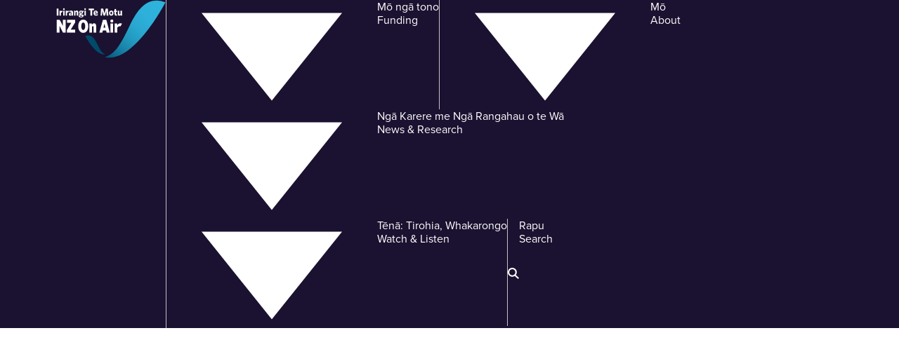

--- FILE ---
content_type: text/html; charset=utf-8
request_url: https://www.nzonair.govt.nz/tamariki/category/songs/
body_size: 9809
content:



<!DOCTYPE html>
<html class="no-js" lang="en-NZ">
    <head>
        <meta charset="utf-8">
        <title>NZ On Air</title>
        <meta name="description" content="">
        <meta name="viewport" content="width=device-width, initial-scale=1">

        <script type="text/javascript"> window.staticRoot = "https://d3r9t6niqlb7tz.cloudfront.net/static/a34ea3f5/dist/"; </script>
        <script type="text/javascript"> window.staticImages = "https://d3r9t6niqlb7tz.cloudfront.net/static/a34ea3f5/images/"; </script>

        <script>
            document.documentElement.classList.remove('no-js');
            document.documentElement.classList.add('js');
        </script>

        
        <!-- Google Tag Manager -->
        <script>(function(w,d,s,l,i){w[l]=w[l]||[];w[l].push({'gtm.start':
        new Date().getTime(),event:'gtm.js'});var f=d.getElementsByTagName(s)[0],
        j=d.createElement(s),dl=l!='dataLayer'?'&l='+l:'';j.async=true;j.src=
        'https://www.googletagmanager.com/gtm.js?id='+i+dl;f.parentNode.insertBefore(j,f);
        })(window,document,'script','dataLayer','GTM-TQBP59BG');</script>
        <!-- End Google Tag Manager -->
        

        



<link rel="apple-touch-icon" sizes="57x57" href="https://d3r9t6niqlb7tz.cloudfront.net/static/a34ea3f5/favicons/apple-icon-57x57.png">
<link rel="apple-touch-icon" sizes="60x60" href="https://d3r9t6niqlb7tz.cloudfront.net/static/a34ea3f5/favicons/apple-icon-60x60.png">
<link rel="apple-touch-icon" sizes="72x72" href="https://d3r9t6niqlb7tz.cloudfront.net/static/a34ea3f5/favicons/apple-icon-72x72.png">
<link rel="apple-touch-icon" sizes="76x76" href="https://d3r9t6niqlb7tz.cloudfront.net/static/a34ea3f5/favicons/apple-icon-76x76.png">
<link rel="apple-touch-icon" sizes="114x114" href="https://d3r9t6niqlb7tz.cloudfront.net/static/a34ea3f5/favicons/apple-icon-114x114.png">
<link rel="apple-touch-icon" sizes="120x120" href="https://d3r9t6niqlb7tz.cloudfront.net/static/a34ea3f5/favicons/apple-icon-120x120.png">
<link rel="apple-touch-icon" sizes="144x144" href="https://d3r9t6niqlb7tz.cloudfront.net/static/a34ea3f5/favicons/apple-icon-144x144.png">
<link rel="apple-touch-icon" sizes="152x152" href="https://d3r9t6niqlb7tz.cloudfront.net/static/a34ea3f5/favicons/apple-icon-152x152.png">
<link rel="apple-touch-icon" sizes="180x180" href="https://d3r9t6niqlb7tz.cloudfront.net/static/a34ea3f5/favicons/apple-icon-180x180.png">
<link rel="icon" type="image/png" sizes="192x192"  href="https://d3r9t6niqlb7tz.cloudfront.net/static/a34ea3f5/favicons/android-icon-192x192.png">
<link rel="icon" type="image/png" sizes="32x32" href="https://d3r9t6niqlb7tz.cloudfront.net/static/a34ea3f5/favicons/favicon-32x32.png">
<link rel="icon" type="image/png" sizes="96x96" href="https://d3r9t6niqlb7tz.cloudfront.net/static/a34ea3f5/favicons/favicon-96x96.png">
<link rel="icon" type="image/png" sizes="16x16" href="https://d3r9t6niqlb7tz.cloudfront.net/static/a34ea3f5/favicons/favicon-16x16.png">
<meta name="msapplication-TileColor" content="#ffffff">
<meta name="msapplication-TileImage" content="https://d3r9t6niqlb7tz.cloudfront.net/static/a34ea3f5/favicons/ms-icon-144x144.png">
<meta name="theme-color" content="#ffffff">



<meta name="theme-color" content="#ffffff">

<meta name="msapplication-TileColor" content="#ffffff">


        


<meta name="twitter:card" content="summary_large_image">
<meta name="twitter:site" content="@NZonAir">
<meta name="twitter:title" content="">
<meta name="twitter:description" content="">

    <meta name="twitter:image" content="https://d3r9t6niqlb7tz.cloudfront.net/static/a34ea3f5/images/nz-on-air-1200x630.png">

<meta name="twitter:image:alt" content="">



        


<meta property="og:url" content="https://www.nzonair.govt.nz">
<meta property="og:title" content="">
<meta property="og:description" content="">


        
            


    <meta property="og:image" content="https://d3r9t6niqlb7tz.cloudfront.net/static/a34ea3f5/images/nz-on-air-1200x630.png">
    <meta property="og:image:type" content="image/png">
    <meta property="og:image:width" content="1200">
    <meta property="og:image:height" content="630">


        

        

        
        <link rel="stylesheet" href=https://use.typekit.net/rxx3juv.css>

        
        <link rel="stylesheet" type="text/css" href="https://cloud.typography.com/7899652/6495992/css/fonts.css" />

        

    <script defer src="https://d3r9t6niqlb7tz.cloudfront.net/static/a34ea3f5/dist/chunk-main-40be1a856adeb1439638.js"></script><link href="https://d3r9t6niqlb7tz.cloudfront.net/static/a34ea3f5/dist/styles.css" rel="stylesheet"></head>
    <body class="theme 
    template-watch-and-listen-category-page theme--dark
    
        theme--tamariki theme--tamariki-bg
    
">
        
        <!-- Google Tag Manager (noscript) -->
        <noscript><iframe src="https://www.googletagmanager.com/ns.html?id=GTM-TQBP59BG"height="0" width="0" style="display:none;visibility:hidden"></iframe></noscript>
        <!-- End Google Tag Manager (noscript) -->
        

        
        

        

<header>
    





    <a class="skip-link" href="#content">
        Skip to content
    </a>

    

    




    
    
    <script id="menu-data" type="application/json">{"sections": [{"type": "curated", "heading_en": "Funding", "heading_mi": "M\u014d ng\u0101 tono", "description": "Everything you need to know about what we fund, how to apply for funding, and upcoming funding application deadlines.", "section_link": "/funding/", "is_current": false, "links": [{"label": "Scripted and Non-fiction funding", "url": "/funding/scripted-and-non-fiction-funding/"}, {"label": "Apply for Scripted and Non-fiction funding", "url": "/funding/scripted-and-non-fiction-funding/applying-for-scripted-and-non-fiction-funding/"}, {"label": "Music funding", "url": "/funding/music-funding/"}, {"label": "Game Development Sector Rebate", "url": "/funding/game-development-sector-rebate-scheme-gdsr/"}, {"label": "Platform funding", "url": "/funding/platform-funding/"}, {"label": "Funding deadlines", "url": "/funding/funding-deadlines/"}, {"label": "Our funding strategy explained", "url": "/funding/our-funding-strategy-explained/"}, {"label": "Resources for funded projects", "url": "/funding/resources-for-funded-artists/"}, {"label": "Sector support", "url": "/funding/sector-support/"}]}, {"type": "curated", "heading_en": "About", "heading_mi": "M\u014d", "description": "Discover who we are and what we do, and find our latest annual reports and corporate documents.", "section_link": "/about/", "is_current": false, "links": [{"label": "What we do", "url": "/about/what-we-do/"}, {"label": "Our team", "url": "/about/our-team/"}, {"label": "Corporate documents", "url": "/about/corporate-documents/"}, {"label": "Contact us", "url": "/about/contact-us/"}]}, {"type": "curated", "heading_en": "News \u0026 Research", "heading_mi": "Ng\u0101 Karere me Ng\u0101 Rangahau o te W\u0101", "description": "Read our media releases, newsletters and research reports", "section_link": "/news/", "is_current": false, "links": [{"label": "News \u0026 Research", "url": "/news/"}, {"label": "Audience Data", "url": "/news/audience-data/"}]}, {"type": "derived", "heading_en": "Watch \u0026 Listen", "heading_mi": "T\u0113n\u0101: Tirohia, Whakarongo", "description": "The best and latest in NZ On Air funded content, from drama to music, documentaries to media for our tamariki.", "first_page": {"label": "Watch \u0026 Listen", "url": "/watch-and-listen/"}, "first_page_is_current": false, "first_page_links": [{"label": "Browse all", "url": "/watch-and-listen/"}, {"label": "Drama", "url": "/watch-and-listen/category/drama/"}, {"label": "Comedy", "url": "/watch-and-listen/category/comedy/"}, {"label": "Documentary", "url": "/watch-and-listen/category/documentary/"}, {"label": "Journalism", "url": "/watch-and-listen/category/journalism/"}, {"label": "Youth", "url": "/watch-and-listen/category/kid--youth/"}, {"label": "Music", "url": "/watch-and-listen/category/music/"}, {"label": "Aotearoa Discover", "url": "/watch-and-listen/category/aotearoa-discover/"}, {"label": "Information", "url": "/watch-and-listen/category/information/"}, {"label": "Community", "url": "/watch-and-listen/category/community/"}, {"label": "Our Stories, Our Voices For 30 Years", "url": "/watch-and-listen/category/our-stories-our-voices-for-30-years/"}, {"label": "Events", "url": "/watch-and-listen/category/events/"}, {"label": "Games", "url": "/watch-and-listen/category/games/"}], "second_page": {"label": "Tamariki", "url": "/tamariki/"}, "second_page_is_current": true, "second_page_links": [{"label": "Browse all", "url": "/tamariki/"}, {"label": "Screen", "url": "/tamariki/category/screen/"}, {"label": "Songs", "url": "/tamariki/category/songs/"}, {"label": "Games", "url": "/tamariki/category/games/"}, {"label": "Radio \u0026 audio", "url": "/tamariki/category/radio--audio/"}, {"label": "Pre-school", "url": "/tamariki/category/preschool/"}, {"label": "Animation", "url": "/tamariki/category/animation/"}, {"label": "Kia Kaha Te Reo M\u0101ori", "url": "/tamariki/category/kia-kaha-te-reo-maori/"}]}]}</script>

    <nav aria-label="Main" class="main-nav-mobile">
        <div data-component="main-nav-mobile" data-search-url="/search/">

            <div class="main-nav-mobile__content content-width">
                <a href="https://www.nzonair.govt.nz" aria-label="NZ on Air, home" class="main-nav-mobile__logo">
                    

<svg viewBox="0 0 200 106" aria-hidden="true">
  <use href="#nzoa_logo_text" fill="var(--logo-text-color, #231F20)" />
  <use href="#nzoa_logo_small_swoosh"
    fill="
          #004a6a
          "
  />
  <use href="#nzoa_logo_big_swoosh"
    fill="
            url(#logo_gradient_fill)
          " />
</svg>

                </a>
                <a href="/search/" aria-label="NZ on Air, home" class="main-nav-mobile__search">
                    <span>Search</span>
                    
<svg class="" aria-hidden="true">
  <use href="/static-svg/global.svg#search"></use>
</svg>

                </a>
                
                <div class="main-nav-mobile__toggle-btn" aria-hidden="true">
                    <span>Menu</span>
                    
<svg class="" aria-hidden="true">
  <use href="/static-svg/global.svg#hamburger"></use>
</svg>

                </div>
            </div>
        </div>
    </nav>

    
    <nav aria-label="Main" class="main-nav-desktop">

        <div class="content-width main-nav-desktop__content">
            <a href="https://www.nzonair.govt.nz" aria-label="NZ on Air, home" class="main-nav-desktop__logo">
                

<svg viewBox="0 0 200 106" aria-hidden="true">
  <use href="#nzoa_logo_text" fill="var(--logo-text-color, #231F20)" />
  <use href="#nzoa_logo_small_swoosh"
    fill="
          #004a6a
          "
  />
  <use href="#nzoa_logo_big_swoosh"
    fill="
            url(#logo_gradient_fill)
          " />
</svg>

            </a>
            <div data-component="main-nav-desktop" data-search-url="/search/">

                <div class="main-nav-desktop__list">
                    
                        <div class="main-nav__item-wrapper">
                            
                            <a
                                href="/funding/"
                                class="main-nav__item"
                            >
                                
                                <div class="main-nav__dropdown-icon-wrapper">
                                    
<svg class="main-nav__dropdown-icon" aria-hidden="true">
  <use href="/static-svg/global.svg#triangle"></use>
</svg>

                                </div>
                                <span class="main-nav__item-text-wrapper">
                                    <span lang="mi" class="main-nav__item-text">Mō ngā tono</span>
                                    <span class="sr-only"> - </span>
                                    <span class="main-nav__item-text">Funding</span>
                                </span>
                            </a>
                        </div>
                    
                        <div class="main-nav__item-wrapper">
                            
                            <a
                                href="/about/"
                                class="main-nav__item"
                            >
                                
                                <div class="main-nav__dropdown-icon-wrapper">
                                    
<svg class="main-nav__dropdown-icon" aria-hidden="true">
  <use href="/static-svg/global.svg#triangle"></use>
</svg>

                                </div>
                                <span class="main-nav__item-text-wrapper">
                                    <span lang="mi" class="main-nav__item-text">Mō</span>
                                    <span class="sr-only"> - </span>
                                    <span class="main-nav__item-text">About</span>
                                </span>
                            </a>
                        </div>
                    
                        <div class="main-nav__item-wrapper">
                            
                            <a
                                href="/news/"
                                class="main-nav__item"
                            >
                                
                                <div class="main-nav__dropdown-icon-wrapper">
                                    
<svg class="main-nav__dropdown-icon" aria-hidden="true">
  <use href="/static-svg/global.svg#triangle"></use>
</svg>

                                </div>
                                <span class="main-nav__item-text-wrapper">
                                    <span lang="mi" class="main-nav__item-text">Ngā Karere me Ngā Rangahau o te Wā</span>
                                    <span class="sr-only"> - </span>
                                    <span class="main-nav__item-text">News &amp; Research</span>
                                </span>
                            </a>
                        </div>
                    
                        <div class="main-nav__item-wrapper">
                            
                            <a
                                href="/watch-and-listen/"
                                class="main-nav__item"
                            >
                                
                                <div class="main-nav__dropdown-icon-wrapper">
                                    
<svg class="main-nav__dropdown-icon" aria-hidden="true">
  <use href="/static-svg/global.svg#triangle"></use>
</svg>

                                </div>
                                <span class="main-nav__item-text-wrapper">
                                    <span lang="mi" class="main-nav__item-text">Tēnā: Tirohia, Whakarongo</span>
                                    <span class="sr-only"> - </span>
                                    <span class="main-nav__item-text">Watch &amp; Listen</span>
                                </span>
                            </a>
                        </div>
                    

                    
                    <div class="main-nav__item-wrapper">
                        <a href="/search/" class="main-nav__item">
                            
<svg class="main-nav__search-icon" aria-hidden="true">
  <use href="/static-svg/global.svg#search"></use>
</svg>

                            <span class="main-nav__item-text-wrapper">
                                <span lang="mi" class="main-nav__item-text">Rapu</span>
                                <span class="sr-only"> - </span>
                                <span class="main-nav__item-text">Search</span>
                            </span>
                        </a>
                    </div>

                </div>
            </div>

        </div>

    </nav>

    <noscript class="main-nav__noscript">
        <div class="content-width rich-text">
            
                <h2>
                    Mō ngā tono<br />
                    <span class="sr-only"> - </span>
                    Funding
                </h2>
                
                    <p>
                        Everything you need to know about what we fund, how to apply for funding, and upcoming funding application deadlines.
                    </p>
                
                <p>
                    <a href="/funding/">
                        Go to section
                    </a>
                </p>
            
                <h2>
                    Mō<br />
                    <span class="sr-only"> - </span>
                    About
                </h2>
                
                    <p>
                        Discover who we are and what we do, and find our latest annual reports and corporate documents.
                    </p>
                
                <p>
                    <a href="/about/">
                        Go to section
                    </a>
                </p>
            
                <h2>
                    Ngā Karere me Ngā Rangahau o te Wā<br />
                    <span class="sr-only"> - </span>
                    News &amp; Research
                </h2>
                
                    <p>
                        Read our media releases, newsletters and research reports
                    </p>
                
                <p>
                    <a href="/news/">
                        Go to section
                    </a>
                </p>
            
                <h2>
                    Tēnā: Tirohia, Whakarongo<br />
                    <span class="sr-only"> - </span>
                    Watch &amp; Listen
                </h2>
                
                    <p>
                        The best and latest in NZ On Air funded content, from drama to music, documentaries to media for our tamariki.
                    </p>
                
                <p>
                    <a href="/watch-and-listen/">
                        Go to section
                    </a>
                </p>
            
            <h2>Search</h2>
            <a href="/search/">Go to search</a>
        </div>
    </noscript>



</header>



        <main id="content">
            

    


    



    


<div class="landing-hero">

  
    <div class="content-width">
      






<nav class="breadcrumbs" aria-label="Breadcrumbs">
    
    
    
        <div class="breadcrumbs__content--mini">
            <a href="/tamariki/">
                
<svg class="" aria-hidden="true">
  <use href="/static-svg/global.svg#chevron-down"></use>
</svg>

                Tamariki
            </a>
        </div>
    

    
    <ol class="breadcrumbs__content--full">
        
            <li>
                <a href="/">Home</a>
                
                    <span class="breadcrumbs__separator" aria-hidden="true">/</span>
                
            </li>
        
            <li>
                <a href="/tamariki/">Tamariki</a>
                
            </li>
        
    </ol>
    
</nav>




    </div>
  

  <svg viewBox="0 0 1030 80" class="landing-hero__bg-pattern" preserveAspectRatio="xMidYMid slice">
    <use href="/static-svg/kowhaiwhai-tile-no-border-top.svg#kowhaiwhai-tile-no-border-top" width="100%" height="100%"/>
  </svg>

  <div class="content-width">

    <div class="landing-hero__text">

      

      <div class="landing-hero__title">
        
          <h1 class="bilingual-heading">
              
              <span class="bilingual-heading__text bilingual-heading__text--en">Songs</span>
          </h1>
        
      </div>

      
        <p class="landing-hero__intro">
          
        </p>
      
    </div>
  </div>

</div>

    <div class="content-width blocks-wrapper blocks-wrapper--watch-and-listen">
        <div class="block tiles-block block-bg--none">
            <div class="tiles__items">
                
                    




    
    
    



    


<div class="tile">
    <div class="tile__main-content">
        <h2 class="tile__title">
            <a href="https://www.youtube.com/watch?v=JX7AIT76S6w" class="tile__link" target="_blank" rel="noopener">
                What Makes You Feel Good
            </a>
        </h2>

        
            
            
            <img class="tile__img"
                src="https://d3r9t6niqlb7tz.cloudfront.net/media/images/What_Makes_You_Feel_Good.2e16d0ba.fill-800x450.webp"
                loading="lazy"
                style="aspect-ratio: 800 / 450"
                alt=""
            />
        

        
            <div class="tile__meta">
                
                
                    <time datetime="" class="tile__date">
                        22 Aug 2025
                    </time>
                
                
                

                
                    <div class="tile__logo">
                        <img alt="YouTube Kids Logo" height="42" src="https://d3r9t6niqlb7tz.cloudfront.net/media/images/179-1796324_image-yt-kids-logo-youtube-kids-a.max-90x42.webp" width="63">
                    </div>
                

            </div>
        

        
            <div class="tile__description">
                Get ready to move and groove to the super catchy new song from Marshmellow and Kath Bee
            </div>    
        
    </div>

    
    
</div>

                
                    




    
    
    



    


<div class="tile">
    <div class="tile__main-content">
        <h2 class="tile__title">
            <a href="https://open.spotify.com/track/0zC4oXTxZvt0fAATixzQ9p?si=3b3b4cc156454636" class="tile__link" target="_blank" rel="noopener">
                Matariki Lullaby
            </a>
        </h2>

        
            
            
            <img class="tile__img"
                src="https://d3r9t6niqlb7tz.cloudfront.net/media/images/matariki_lullaby.2e16d0ba.fill-800x450.webp"
                loading="lazy"
                style="aspect-ratio: 800 / 450"
                alt=""
            />
        

        
            <div class="tile__meta">
                
                
                    <time datetime="" class="tile__date">
                        30 Jun 2025
                    </time>
                
                
                

                
                    <div class="tile__logo">
                        <img alt="5ece500f123d6d0004ce5f8a" height="37" src="https://d3r9t6niqlb7tz.cloudfront.net/media/images/5ece500f123d6d0004ce5f8a.max-90x42.png" width="90">
                    </div>
                

            </div>
        

        
            <div class="tile__description">
                Matariki Lullaby, by Chanelle and Friends with Claudia Robin Gunn, is a gentle echo song for children to wish and wonder at the Matariki stars.
            </div>    
        
    </div>

    
    
</div>

                
                    




    
    
    



    


<div class="tile">
    <div class="tile__main-content">
        <h2 class="tile__title">
            <a href="https://www.youtube.com/watch?v=fUQsHwZdfMo&amp;list=PL8MGJARAa2w1x_laCi6Sd-fbQR1ujfjQw" class="tile__link" target="_blank" rel="noopener">
                Mā: Matariki for Tamariki
            </a>
        </h2>

        
            
            
            <img class="tile__img"
                src="https://d3r9t6niqlb7tz.cloudfront.net/media/images/Loopy_Tunes_December_12th0704_Web.2e16d0ba.fill-800x450.webp"
                loading="lazy"
                style="aspect-ratio: 800 / 450"
                alt=""
            />
        

        
            <div class="tile__meta">
                
                
                    <time datetime="" class="tile__date">
                        20 Jun 2025
                    </time>
                
                
                

                
                    <div class="tile__logo">
                        <img alt="Youtube" height="20" src="https://d3r9t6niqlb7tz.cloudfront.net/media/images/1280px-YouTube_dark_logo_2017.svg.max-90x42.png" width="90">
                    </div>
                

            </div>
        

        
            <div class="tile__description">
                Loopy Tunes Preschool Music’s new album Mā: Matariki for Tamariki will follow Kahurangi: Little Treasures – a 23-song assortment of bilingual tunes
            </div>    
        
    </div>

    
    
</div>

                
                    




    
    
    



    


<div class="tile">
    <div class="tile__main-content">
        <h2 class="tile__title">
            <a href="https://open.spotify.com/album/4QLhk6hwLAlQipNKOH9Mh5?si=Mq578VW2Qjuslr1fCd4T2g" class="tile__link" target="_blank" rel="noopener">
                Feed The Stars
            </a>
        </h2>

        
            
            
            <img class="tile__img"
                src="https://d3r9t6niqlb7tz.cloudfront.net/media/images/Loopy_tunes.2e16d0ba.fill-800x450.webp"
                loading="lazy"
                style="aspect-ratio: 800 / 450"
                alt=""
            />
        

        
            <div class="tile__meta">
                
                
                    <time datetime="" class="tile__date">
                        1 Apr 2025
                    </time>
                
                
                

                
                    <div class="tile__logo">
                        <img alt="5ece500f123d6d0004ce5f8a" height="37" src="https://d3r9t6niqlb7tz.cloudfront.net/media/images/5ece500f123d6d0004ce5f8a.max-90x42.png" width="90">
                    </div>
                

            </div>
        

        
            <div class="tile__description">
                Feed The Stars (Hautapu Song) by Loopy Tunes, teaches tamariki what kai different kai goes into a big pot of Hautapu.
            </div>    
        
    </div>

    
        <div class="tile__other-links">
            <p>Also on:</p>
            <ul>
                
                    <li>
                        <a href="https://www.youtube.com/c/LoopyTunesPreschoolMusic">
                            <span>
                                
                                YouTube
                            </span>
                            
<svg class="" aria-hidden="true">
  <use href="/static-svg/global.svg#external-link"></use>
</svg>

                        </a>
                    </li>
                    
            </ul>
        </div>
    
    
</div>

                
                    




    
    
    



    


<div class="tile">
    <div class="tile__main-content">
        <h2 class="tile__title">
            <a href="https://music.apple.com/us/album/great-friends/1793551071" class="tile__link" target="_blank" rel="noopener">
                Great Friends
            </a>
        </h2>

        
            
            
            <img class="tile__img"
                src="https://d3r9t6niqlb7tz.cloudfront.net/media/images/great_friends_-_marshmellow__.2e16d0ba.fill-800x450.webp"
                loading="lazy"
                style="aspect-ratio: 800 / 450"
                alt=""
            />
        

        
            <div class="tile__meta">
                
                
                    <time datetime="" class="tile__date">
                        20 Feb 2025
                    </time>
                
                
                

                
                    <div class="tile__logo">
                        <img alt="Apple_Music_icon.svg" height="42" src="https://d3r9t6niqlb7tz.cloudfront.net/media/images/Apple_Music_icon.svg.max-90x42.webp" width="42">
                    </div>
                

            </div>
        

        
            <div class="tile__description">
                A brand new Marshmellow Kids album is out now - featuring delicious collaborations with some of Aotearoa&#x27;s leading kids (and grown-up) music stars.
            </div>    
        
    </div>

    
        <div class="tile__other-links">
            <p>Also on:</p>
            <ul>
                
                    <li>
                        <a href="https://www.youtube.com/channel/UCCHR_snxj3p_rgiemQDKWYQ">
                            <span>
                                
                                YouTube Kids
                            </span>
                            
<svg class="" aria-hidden="true">
  <use href="/static-svg/global.svg#external-link"></use>
</svg>

                        </a>
                    </li>
                
                    <li>
                        <a href="https://open.spotify.com/album/4M5ZccPOrUpGSi3xH5GpHi?si=VHVPtEloRU2isoPgOcDqTA&amp;referral=labelaffiliate&amp;utm_source=1011lAfI2Fy5&amp;utm_medium=Indie_Distrokid&amp;utm_campaign=labelaffiliate&amp;nd=1&amp;dlsi=4969da310e9f4f3f">
                            <span>
                                
                                Spotify
                            </span>
                            
<svg class="" aria-hidden="true">
  <use href="/static-svg/global.svg#external-link"></use>
</svg>

                        </a>
                    </li>
                    
            </ul>
        </div>
    
    
</div>

                
                    




    
    
    



    


<div class="tile">
    <div class="tile__main-content">
        <h2 class="tile__title">
            <a href="https://www.youtube.com/watch?v=FBTsEhd4BOQ&amp;ab_channel=MarshmellowKIDS" class="tile__link" target="_blank" rel="noopener">
                Big Blue Pacific
            </a>
        </h2>

        
            
            
            <img class="tile__img"
                src="https://d3r9t6niqlb7tz.cloudfront.net/media/images/Big_blue_pacific_.2e16d0ba.fill-800x450.webp"
                loading="lazy"
                style="aspect-ratio: 800 / 450"
                alt=""
            />
        

        
            <div class="tile__meta">
                
                
                    <time datetime="" class="tile__date">
                        6 Feb 2025
                    </time>
                
                
                

                
                    <div class="tile__logo">
                        <img alt="Youtube" height="20" src="https://d3r9t6niqlb7tz.cloudfront.net/media/images/1280px-YouTube_dark_logo_2017.svg.max-90x42.png" width="90">
                    </div>
                

            </div>
        

        
            <div class="tile__description">
                Sing along with Marshmellow featuring Levity Beets and learn all about the Big Blue Pacific.
            </div>    
        
    </div>

    
    
</div>

                
                    




    
    
    



    


<div class="tile">
    <div class="tile__main-content">
        <h2 class="tile__title">
            <a href="https://www.youtube.com/watch?v=J_qBHtLNiaw" class="tile__link" target="_blank" rel="noopener">
                Sylvester The Sloth
            </a>
        </h2>

        
            
            
            <img class="tile__img"
                src="https://d3r9t6niqlb7tz.cloudfront.net/media/images/maxresdefault_79NBC1H.2e16d0ba.fill-800x450.webp"
                loading="lazy"
                style="aspect-ratio: 800 / 450"
                alt=""
            />
        

        
            <div class="tile__meta">
                
                
                    <time datetime="" class="tile__date">
                        30 Aug 2024
                    </time>
                
                
                

                
                    <div class="tile__logo">
                        <img alt="Youtube" height="20" src="https://d3r9t6niqlb7tz.cloudfront.net/media/images/1280px-YouTube_dark_logo_2017.svg.max-90x42.png" width="90">
                    </div>
                

            </div>
        

        
            <div class="tile__description">
                Join Itty Bitty Beats in singing about their new friend Sylvester The Sloth. This song explores what sloths eat and where they sleep.
            </div>    
        
    </div>

    
        <div class="tile__other-links">
            <p>Also on:</p>
            <ul>
                
                    <li>
                        <a href="https://open.spotify.com/album/4AikIPylCz18ER9JKgb1mD">
                            <span>
                                
                                Spotify
                            </span>
                            
<svg class="" aria-hidden="true">
  <use href="/static-svg/global.svg#external-link"></use>
</svg>

                        </a>
                    </li>
                    
            </ul>
        </div>
    
    
</div>

                
                    




    
    
    



    


<div class="tile">
    <div class="tile__main-content">
        <h2 class="tile__title">
            <a href="https://www.youtube.com/watch?v=5sBv3-kGbFI" class="tile__link" target="_blank" rel="noopener">
                Breathe
            </a>
        </h2>

        
            
            
            <img class="tile__img"
                src="https://d3r9t6niqlb7tz.cloudfront.net/media/images/Captin_mcboyle.2e16d0ba.fill-800x450.webp"
                loading="lazy"
                style="aspect-ratio: 800 / 450"
                alt=""
            />
        

        
            <div class="tile__meta">
                
                
                    <time datetime="" class="tile__date">
                        23 Aug 2024
                    </time>
                
                
                

                
                    <div class="tile__logo">
                        <img alt="Youtube" height="20" src="https://d3r9t6niqlb7tz.cloudfront.net/media/images/1280px-YouTube_dark_logo_2017.svg.max-90x42.png" width="90">
                    </div>
                

            </div>
        

        
            <div class="tile__description">
                Captain Festus McBoyle reminds us in his new music video to just breathe. Take a breath, center ourselves and stay firmly in the moment.
            </div>    
        
    </div>

    
    
</div>

                
                    




    
    
    



    


<div class="tile">
    <div class="tile__main-content">
        <h2 class="tile__title">
            <a href="https://open.spotify.com/album/0OeXUeQgbOdl2yBABp6n3L" class="tile__link" target="_blank" rel="noopener">
                Simple Action Songs for Babies to 2yrs
            </a>
        </h2>

        
            
            
            <img class="tile__img"
                src="https://d3r9t6niqlb7tz.cloudfront.net/media/images/Kath_bee_album_cover_.2e16d0ba.fill-800x450.webp"
                loading="lazy"
                style="aspect-ratio: 800 / 450"
                alt=""
            />
        

        
            <div class="tile__meta">
                
                
                    <time datetime="" class="tile__date">
                        8 Aug 2024
                    </time>
                
                
                

                
                    <div class="tile__logo">
                        <img alt="5ece500f123d6d0004ce5f8a" height="37" src="https://d3r9t6niqlb7tz.cloudfront.net/media/images/5ece500f123d6d0004ce5f8a.max-90x42.png" width="90">
                    </div>
                

            </div>
        

        
            <div class="tile__description">
                Join Kath Bee in learning actions to fun new songs for babies up to 2 years old.
            </div>    
        
    </div>

    
        <div class="tile__other-links">
            <p>Also on:</p>
            <ul>
                
                    <li>
                        <a href="https://music.apple.com/nz/album/simple-action-songs-for-babies-to-2yrs-for-learning-fun/1756705274">
                            <span>
                                
                                Apple Music
                            </span>
                            
<svg class="" aria-hidden="true">
  <use href="/static-svg/global.svg#external-link"></use>
</svg>

                        </a>
                    </li>
                    
            </ul>
        </div>
    
    
</div>

                
                    




    
    
    



    


<div class="tile">
    <div class="tile__main-content">
        <h2 class="tile__title">
            <a href="https://www.youtube.com/watch?v=9Q4Va6up9os" class="tile__link" target="_blank" rel="noopener">
                How To Make a Friend
            </a>
        </h2>

        
            
            
            <img class="tile__img"
                src="https://d3r9t6niqlb7tz.cloudfront.net/media/images/How_to_make_a_friend_album_cover_.2e16d0ba.fill-800x450.webp"
                loading="lazy"
                style="aspect-ratio: 800 / 450"
                alt=""
            />
        

        
            <div class="tile__meta">
                
                
                    <time datetime="" class="tile__date">
                        6 Aug 2024
                    </time>
                
                
                

                
                    <div class="tile__logo">
                        <img alt="Youtube" height="20" src="https://d3r9t6niqlb7tz.cloudfront.net/media/images/1280px-YouTube_dark_logo_2017.svg.max-90x42.png" width="90">
                    </div>
                

            </div>
        

        
            <div class="tile__description">
                Sing along with Claudia Robin Gunn and her friend Benny as we learn how to make friends. From inviting them to play to listening and sharing.
            </div>    
        
    </div>

    
    
</div>

                
                    




    
    
    



    


<div class="tile">
    <div class="tile__main-content">
        <h2 class="tile__title">
            <a href="https://www.youtube.com/watch?v=t5R6pb5fkYg" class="tile__link" target="_blank" rel="noopener">
                I Love Books
            </a>
        </h2>

        
            
            
            <img class="tile__img"
                src="https://d3r9t6niqlb7tz.cloudfront.net/media/images/I_love_books__album_cover_.2e16d0ba.fill-800x450.webp"
                loading="lazy"
                style="aspect-ratio: 800 / 450"
                alt=""
            />
        

        
            <div class="tile__meta">
                
                
                    <time datetime="" class="tile__date">
                        5 Aug 2024
                    </time>
                
                
                

                
                    <div class="tile__logo">
                        <img alt="Youtube" height="20" src="https://d3r9t6niqlb7tz.cloudfront.net/media/images/1280px-YouTube_dark_logo_2017.svg.max-90x42.png" width="90">
                    </div>
                

            </div>
        

        
            <div class="tile__description">
                I love Books is a new song from Claudia Robin Gunn. Take a trip to the library and sing about all kinds of books from cookbooks to comic books.
            </div>    
        
    </div>

    
    
</div>

                
                    




    
    
    



    


<div class="tile">
    <div class="tile__main-content">
        <h2 class="tile__title">
            <a href="https://open.spotify.com/album/2kYDZHk5pkn8rSUywRLDqx" class="tile__link" target="_blank" rel="noopener">
                Time for Music
            </a>
        </h2>

        
            
            
            <img class="tile__img"
                src="https://d3r9t6niqlb7tz.cloudfront.net/media/images/Time_for_Music__album_cover_.2e16d0ba.fill-800x450.webp"
                loading="lazy"
                style="aspect-ratio: 800 / 450"
                alt=""
            />
        

        
            <div class="tile__meta">
                
                
                    <time datetime="" class="tile__date">
                        5 Aug 2024
                    </time>
                
                
                

                
                    <div class="tile__logo">
                        <img alt="5ece500f123d6d0004ce5f8a" height="37" src="https://d3r9t6niqlb7tz.cloudfront.net/media/images/5ece500f123d6d0004ce5f8a.max-90x42.png" width="90">
                    </div>
                

            </div>
        

        
            <div class="tile__description">
                Time to clap your hands, wiggle your fingers and your toes, but can you wiggle your nose? Join Judi Cranston in her new album Time for Music while trying to …
            </div>    
        
    </div>

    
        <div class="tile__other-links">
            <p>Also on:</p>
            <ul>
                
                    <li>
                        <a href="https://music.apple.com/nz/album/time-for-music/1759203792">
                            <span>
                                
                                Apple Music
                            </span>
                            
<svg class="" aria-hidden="true">
  <use href="/static-svg/global.svg#external-link"></use>
</svg>

                        </a>
                    </li>
                    
            </ul>
        </div>
    
    
</div>

                
                    




    
    
    



    


<div class="tile">
    <div class="tile__main-content">
        <h2 class="tile__title">
            <a href="https://www.youtube.com/musicwithmichal" class="tile__link" target="_blank" rel="noopener">
                Music with Michal
            </a>
        </h2>

        
            
            
            <img class="tile__img"
                src="https://d3r9t6niqlb7tz.cloudfront.net/media/images/Michal_lower_res.2e16d0ba.fill-800x450.webp"
                loading="lazy"
                style="aspect-ratio: 800 / 450"
                alt=""
            />
        

        
            <div class="tile__meta">
                
                
                    <time datetime="" class="tile__date">
                        3 Aug 2024
                    </time>
                
                
                

                
                    <div class="tile__logo">
                        <img alt="Youtube" height="20" src="https://d3r9t6niqlb7tz.cloudfront.net/media/images/1280px-YouTube_dark_logo_2017.svg.max-90x42.png" width="90">
                    </div>
                

            </div>
        

        
            <div class="tile__description">
                Join musician Michal for an exciting new pre-school music series all about love, laughter, and learning.
            </div>    
        
    </div>

    
        <div class="tile__other-links">
            <p>Also on:</p>
            <ul>
                
                    <li>
                        <a href="https://storytime.rnz.co.nz/">
                            <span>
                                
                                RNZ
                            </span>
                            
<svg class="" aria-hidden="true">
  <use href="/static-svg/global.svg#external-link"></use>
</svg>

                        </a>
                    </li>
                    
            </ul>
        </div>
    
    
</div>

                
                    




    
    
    



    


<div class="tile">
    <div class="tile__main-content">
        <h2 class="tile__title">
            <a href="https://open.spotify.com/track/4PeqqhagrgEuyZCicw0key" class="tile__link" target="_blank" rel="noopener">
                Captain Festus McBoyle
            </a>
        </h2>

        
            
            
            <img class="tile__img"
                src="https://d3r9t6niqlb7tz.cloudfront.net/media/images/Sad_Seahorse.2e16d0ba.fill-800x450.webp"
                loading="lazy"
                style="aspect-ratio: 686 / 386"
                alt=""
            />
        

        
            <div class="tile__meta">
                
                
                    <time datetime="" class="tile__date">
                        18 Jun 2024
                    </time>
                
                
                

                
                    <div class="tile__logo">
                        <img alt="5ece500f123d6d0004ce5f8a" height="37" src="https://d3r9t6niqlb7tz.cloudfront.net/media/images/5ece500f123d6d0004ce5f8a.max-90x42.png" width="90">
                    </div>
                

            </div>
        

        
            <div class="tile__description">
                Sonnet of the Sad Seahorse is a submarine journey, that slithers past whales, shipwrecks, and even a large school of guppies.
            </div>    
        
    </div>

    
    
</div>

                
                    




    
    
    



    


<div class="tile">
    <div class="tile__main-content">
        <h2 class="tile__title">
            <a href="https://www.youtube.com/watch?v=VigzB_rklgc" class="tile__link" target="_blank" rel="noopener">
                Everything Change
            </a>
        </h2>

        
            
            
            <img class="tile__img"
                src="https://d3r9t6niqlb7tz.cloudfront.net/media/images/everything_changes_-_fleabite.2e16d0ba.fill-800x450.webp"
                loading="lazy"
                style="aspect-ratio: 800 / 450"
                alt=""
            />
        

        
            <div class="tile__meta">
                
                
                    <time datetime="" class="tile__date">
                        15 Jun 2024
                    </time>
                
                
                

                
                    <div class="tile__logo">
                        <img alt="Youtube" height="20" src="https://d3r9t6niqlb7tz.cloudfront.net/media/images/1280px-YouTube_dark_logo_2017.svg.max-90x42.png" width="90">
                    </div>
                

            </div>
        

        
            <div class="tile__description">
                FleaBite is back with the fourth installment of their upcoming album. Everything Change is a fun and happy song about the changing seasons, all the way from summer to winter.
            </div>    
        
    </div>

    
        <div class="tile__other-links">
            <p>Also on:</p>
            <ul>
                
                    <li>
                        <a href="https://open.spotify.com/track/1VGxURljK55dVM0sGQFnAU">
                            <span>
                                
                                Spotify
                            </span>
                            
<svg class="" aria-hidden="true">
  <use href="/static-svg/global.svg#external-link"></use>
</svg>

                        </a>
                    </li>
                
                    <li>
                        <a href="https://music.apple.com/nz/album/everything-change-feat-conrad-wedde/1737827468?i=1737827469">
                            <span>
                                
                                Apple Music
                            </span>
                            
<svg class="" aria-hidden="true">
  <use href="/static-svg/global.svg#external-link"></use>
</svg>

                        </a>
                    </li>
                    
            </ul>
        </div>
    
    
</div>

                
                    




    
    
    



    


<div class="tile">
    <div class="tile__main-content">
        <h2 class="tile__title">
            <a href="https://www.youtube.com/watch?v=okA0XnPuI-U" class="tile__link" target="_blank" rel="noopener">
                Little Taniwha
            </a>
        </h2>

        
            
            
            <img class="tile__img"
                src="https://d3r9t6niqlb7tz.cloudfront.net/media/images/Little_Taniwha.2e16d0ba.fill-800x450.webp"
                loading="lazy"
                style="aspect-ratio: 800 / 450"
                alt=""
            />
        

        
            <div class="tile__meta">
                
                
                    <time datetime="" class="tile__date">
                        10 Jun 2024
                    </time>
                
                
                

                
                    <div class="tile__logo">
                        <img alt="Youtube" height="20" src="https://d3r9t6niqlb7tz.cloudfront.net/media/images/1280px-YouTube_dark_logo_2017.svg.max-90x42.png" width="90">
                    </div>
                

            </div>
        

        
            <div class="tile__description">
                Loopy Tunes Pre-School music are back with another fun-filled bilingual song to get everyone up and moving like a taniwha.
            </div>    
        
    </div>

    
    
</div>

                
            </div>
        </div>
        


    <nav class="pagination" aria-label="Pagination">

        <p class="pagination__info">
            Page <strong>1</strong> of <strong>7</strong>
        </p>
        
        <ul class="pagination__list">
            
            

            
                <li>
                    
                        <span class="pagination__item pagination__item--number pagination__item--current" aria-current="page" aria-label="Page 1, current">
                            1
                        </span>
                    
                </li>
            
                <li>
                    
                        <a href="?p=2" class="pagination__item pagination__item--number">
                            2
                        </a>
                    
                </li>
            
                <li>
                    
                        <a href="?p=3" class="pagination__item pagination__item--number">
                            3
                        </a>
                    
                </li>
            
                <li>
                    
                        <span class="pagination__item pagination__item--ellipsis" aria-hidden="true">...</span>
                    
                </li>
            
                <li>
                    
                        <a href="?p=7" class="pagination__item pagination__item--number">
                            7
                        </a>
                    
                </li>
            

            
                <li>
                    <a href="/tamariki/category/songs/?p=2" class="pagination__item pagination__item--next-prev pagination__item--next" rel="next" aria-label="Next page">
                        <span class="pagination__next-prev-text" aria-hidden="true">Next</span>
                        
<svg class="" aria-hidden="true">
  <use href="/static-svg/global.svg#chevron-down"></use>
</svg>

                    </a>
                </li>
            
        </ul>
    </nav>


    </div>



            
    

        </main>

        
            

<footer class="footer"
    style="background-image: url('https://d3r9t6niqlb7tz.cloudfront.net/static/a34ea3f5/images/kowhaiwhai-tile-white-semitransparent.svg')"
>

    
    
    <div class="content-width">
        <a href="https://www.nzonair.govt.nz" aria-label="NZ on Air, home" class="footer__site-logo">
            

<svg viewBox="0 0 200 106" aria-hidden="true">
  <use href="#nzoa_logo_text" fill="var(--logo-text-color, #231F20)" />
  <use href="#nzoa_logo_small_swoosh"
    fill="
          #004a6a
          "
  />
  <use href="#nzoa_logo_big_swoosh"
    fill="
            url(#logo_gradient_fill)
          " />
</svg>

        </a>

        <div class="footer__link-groups">
            
                <div class="footer__link-group">
                    <h2>
                        <a href="/funding/" class="footer__col-heading-link">
                            <span lang="mi">Mō ngā tono</span>
                            <span class="sr-only"> - </span>
                            <span>Funding</span>
                        </a>
                    </h2>
                    <ul>
                        
                            <li>
                                <a href="/funding/scripted-and-non-fiction-funding/">
                                    Scripted and Non-fiction funding
                                </a>
                            </li>
                        
                            <li>
                                <a href="/funding/music-funding/">
                                    Music funding
                                </a>
                            </li>
                        
                            <li>
                                <a href="/funding/game-development-sector-rebate-scheme-gdsr/">
                                    Game Development Sector Rebate
                                </a>
                            </li>
                        
                            <li>
                                <a href="/funding/funding-deadlines/">
                                    Funding deadlines
                                </a>
                            </li>
                        
                            <li>
                                <a href="/funding/scripted-and-non-fiction-funding/funding-rounds-for-scripted-and-non-fiction-content/">
                                    Funding rounds for Scripted and Non-fiction content
                                </a>
                            </li>
                        
                    </ul>
                </div>
            
                <div class="footer__link-group">
                    <h2>
                        <a href="/watch-and-listen/" class="footer__col-heading-link">
                            <span lang="mi">Tēnā: Tirohia, Whakarongo</span>
                            <span class="sr-only"> - </span>
                            <span>Watch &amp; Listen</span>
                        </a>
                    </h2>
                    <ul>
                        
                            <li>
                                <a href="/tamariki/">
                                    Tamariki
                                </a>
                            </li>
                        
                            <li>
                                <a href="/watch-and-listen/">
                                    Watch &amp; Listen
                                </a>
                            </li>
                        
                    </ul>
                </div>
            
                <div class="footer__link-group">
                    <h2>
                        <a href="/news/" class="footer__col-heading-link">
                            <span lang="mi">Ngā Karere me Ngā Rangahau o te Wā</span>
                            <span class="sr-only"> - </span>
                            <span>News &amp; Research</span>
                        </a>
                    </h2>
                    <ul>
                        
                            <li>
                                <a href="/news/">
                                    News &amp; Research
                                </a>
                            </li>
                        
                            <li>
                                <a href="/news/audience-data/">
                                    Audience data
                                </a>
                            </li>
                        
                    </ul>
                </div>
            
                <div class="footer__link-group">
                    <h2>
                        <a href="/about/" class="footer__col-heading-link">
                            <span lang="mi">Mō</span>
                            <span class="sr-only"> - </span>
                            <span>About</span>
                        </a>
                    </h2>
                    <ul>
                        
                            <li>
                                <a href="/about/what-we-do/">
                                    What we do
                                </a>
                            </li>
                        
                            <li>
                                <a href="/about/contact-us/">
                                    Contact us
                                </a>
                            </li>
                        
                            <li>
                                <a href="/about/contact-us/make-a-complaint/">
                                    Make a complaint
                                </a>
                            </li>
                        
                    </ul>
                </div>
            
        </div>

        <div class="footer__socials">
            <div class="footer__socials-group">
                <h2>Follow NZ On Air</h2>
                <ul>
                    <li>
                        <a href="https://www.facebook.com/nzonair/" aria-label="Facebook">
                            
<svg class="" aria-hidden="true">
  <use href="/static-svg/social.svg#facebook"></use>
</svg>

                        </a>
                    </li>
                    <li>
                        <a href="https://www.instagram.com/nz_on_air/" aria-label="Instagram">
                            
<svg class="" aria-hidden="true">
  <use href="/static-svg/social.svg#instagram"></use>
</svg>

                        </a>
                    </li>
                    <li>
                        <a href="https://www.youtube.com/channel/UChUcrXfC-Uf-y0Bwes_hb5Q" aria-label="YouTube">
                            
<svg class="" aria-hidden="true">
  <use href="/static-svg/social.svg#youtube"></use>
</svg>

                        </a>
                    </li>
                    <li>
                        <a href="https://www.tiktok.com/@nzonair" aria-label="TikTok">
                            
<svg class="" aria-hidden="true">
  <use href="/static-svg/social.svg#tiktok"></use>
</svg>

                        </a>
                    </li>
                </ul>
            </div>

            <div class="footer__socials-group">
                <h2>Follow NZ On Air Music</h2>
                <ul>
                    <li>
                        <a href="https://www.facebook.com/nzonairmusic/" aria-label="Facebook">
                            
<svg class="" aria-hidden="true">
  <use href="/static-svg/social.svg#facebook"></use>
</svg>

                        </a>
                    </li>
                    <li>
                        <a href="https://www.instagram.com/nzonairmusic/" aria-label="Instagram">
                            
<svg class="" aria-hidden="true">
  <use href="/static-svg/social.svg#instagram"></use>
</svg>

                        </a>
                    </li>
                    <li>
                        <a href="http://www.youtube.com/user/nzonairnzmusic" aria-label="YouTube">
                            
<svg class="" aria-hidden="true">
  <use href="/static-svg/social.svg#youtube"></use>
</svg>

                        </a>
                    </li>
                    <li>
                        <a href="https://open.spotify.com/user/nzonairmusic" aria-label="Spotify">
                            
<svg class="" aria-hidden="true">
  <use href="/static-svg/social.svg#spotify"></use>
</svg>

                        </a>
                    </li>
                    <li>
                        <a href="https://www.tiktok.com/@nzonair" aria-label="TikTok">
                            
<svg class="" aria-hidden="true">
  <use href="/static-svg/social.svg#tiktok"></use>
</svg>

                        </a>
                    </li>
                </ul>
            </div>
        </div>

        <div class="footer__imprint">
            
                <a href="/privacy-statement/">Privacy statement</a>
            
                <a href="/copyright-and-terms-use/">Copyright and terms of use</a>
            
            © NZ On Air 2026
        </div>
    </div>
    

</footer>

        

        

<svg width="0" height="0">
  <defs>
    <path id="nzoa_logo_text"
      d="M1 28.38V15.77h3v12.61H1Zm7.75-4.99v5H6.1v-9h2.32l.28 1.78a3.06 3.06 0 012.51-2l.44 2.83a4.18 4.18 0 00-2.9 1.39Zm5.36-5.18a1.44 1.44 0 01-1.51-1.44 1.51 1.51 0 012.12-1.55 1.51 1.51 0 01.88 1.55 1.43 1.43 0 01-1.49 1.44Zm-1.33 10.17v-9h2.67v9h-2.67Zm7.21-4.99v5h-2.66v-9h2.32l.28 1.78a3.09 3.09 0 012.52-2l.43 2.83a4.15 4.15 0 00-2.89 1.39Zm8.45 4.99-.17-1.12a3.53 3.53 0 01-2.71 1.31 2.24 2.24 0 01-2.37-2.5c0-2.11 1.55-3.1 4.92-3.41v-.17c0-.79-.42-1.14-1.3-1.14a6.54 6.54 0 00-2.77.68l-.32-2.09a8.61 8.61 0 013.5-.7c2.37 0 3.55.83 3.55 3.12v6l-2.33.02Zm-.25-4.39c-1.81.3-2.3.92-2.3 1.71a.8.8 0 00.85.88 2.2 2.2 0 001.45-.67v-1.92Zm9.36 4.39v-5.61c0-.64-.25-1.09-.88-1.09a2.16 2.16 0 00-1.48.79v5.91h-2.63v-9h2.34l.19 1.23a3.72 3.72 0 012.69-1.42c1.6 0 2.44 1 2.44 2.79v6.39l-2.67.01Zm7.75 3.39c-2.42 0-4.11-.82-4.11-2.19 0-.79.46-1.38 1.4-1.93a1.33 1.33 0 01-.47-1c0-.57.44-1.12 1.28-1.62a2.73 2.73 0 01-1.65-2.6c0-2 1.55-3.2 3.62-3.2a4.17 4.17 0 012.65.86l2-.8.34 2h-1.51c.11.32.16.66.15 1 0 2-1.61 3.09-3.56 3.09-.26.02-.53.02-.79 0a.58.58 0 00-.23.4c0 .26.21.34 1.37.48l1.58.11c1.72.19 2.76.76 2.76 2.11-.01 1.98-2.07 3.29-4.83 3.29Zm-1.49-3.48a1.37 1.37 0 00-.49 1c0 .62.65 1.06 2.2 1.06 1.38 0 2.17-.47 2.17-1.06 0-.42-.31-.61-1.24-.72l-1.26-.17c-.66-.05-1-.09-1.38-.16v.05Zm1.55-7.36c-.78 0-1.21.66-1.21 1.52s.43 1.43 1.21 1.43 1.26-.62 1.26-1.49a1.29 1.29 0 00-1.26-1.51v.05Zm7.42-2.72a1.44 1.44 0 01-1.51-1.44 1.51 1.51 0 012.12-1.55 1.51 1.51 0 01.88 1.55 1.43 1.43 0 01-1.49 1.44Zm-1.34 10.17v-9h2.67v9h-2.67Zm14.21-10v10h-3v-10h-3.46v-2.61h9.6l.4 2.61h-3.54Zm6.96 10.19c-2.58 0-4.43-1.45-4.43-4.65 0-2.94 1.73-4.72 4.06-4.72 2.66 0 3.81 2.06 3.81 4.67.01.24.01.47 0 .71h-5.2a1.92 1.92 0 002.12 2 5.42 5.42 0 002.83-1l.27 2a6.09 6.09 0 01-3.46.99Zm-1.81-5.51h2.73c-.09-1.36-.55-2.06-1.36-2.06s-1.28.68-1.37 2.06Zm21.29 5.32-.53-8.48-2.28 8.5h-2.85l-2.24-8.5-.53 8.48h-2.62l.84-12.61h3.88l2.36 8.72 2.37-8.72h3.77l.93 12.61h-3.1Zm8.43.19c-2.37 0-4.11-1.78-4.11-4.67 0-2.89 1.75-4.7 4.12-4.7s4.15 1.8 4.15 4.69-1.77 4.68-4.16 4.68Zm0-7.11c-1 0-1.56 1-1.56 2.43s.56 2.44 1.56 2.44 1.58-1 1.58-2.43-.55-2.44-1.57-2.44h-.01Zm9.18 7.05c-1.85 0-3.13-.7-3.13-3v-3.86h-1.14v-2.26h1.14v-2.68l2.62-.44v3.12h1.64l.33 2.26h-2v3.43a.93.93 0 00.63 1.02.94.94 0 00.43.04c.22 0 .44-.03.65-.09l.31 2.28a4.78 4.78 0 01-1.48.18Zm8.05-.13-.19-1.23a3.83 3.83 0 01-2.69 1.42c-1.6 0-2.44-1-2.44-2.78v-6.4h2.65v5.63c0 .65.26 1.11.9 1.11a2.14 2.14 0 001.45-.81v-5.93h2.65v9l-2.33-.01ZM12.35 59.4 6.19 47.28V59.4H1V36.17h5.51l5.68 11.11V36.17h5.18V59.4h-5.02Zm7.35 0v-4.95l7.94-12.93h-7.62v-5.35h14.45v5l-8 12.93h8.19v5.35L19.7 59.4Zm29.66.44c-5.48 0-9.12-4.85-9.12-12s3.64-12.07 9.18-12.07 9.11 4.85 9.11 12-3.63 12.07-9.17 12.07Zm0-18.89c-2.29 0-3.58 2.66-3.58 6.83s1.29 6.84 3.58 6.84 3.58-2.66 3.58-6.84-1.26-6.83-3.55-6.83h-.03ZM68.13 59.4V49.33c0-1-.33-1.68-1.12-1.68a2.21 2.21 0 00-1.61 1V59.4h-4.86V42.77h4.37l.3 2.23c1.2-1.52 2.37-2.56 4-2.56 2.49 0 3.8 1.92 3.8 5.25V59.4h-4.88ZM85.3 36.19h6.25l6.19 23.21h-5.65l-1-3.78h-5.93l-.97 3.77h-5.41l6.52-23.2Zm1 14.21h3.46l-1.69-7.34-1.77 7.34Zm15.17-9.42a2.7 2.7 0 01-.49-5.35 2.7 2.7 0 013.21 2.66 2.55 2.55 0 01-.76 1.96 2.56 2.56 0 01-1.96.73ZM99.04 59.4V42.77h4.86V59.4h-4.86Zm16.15-11.48a5.22 5.22 0 00-3.57 2.44v9h-4.8V42.77h4.29l.43 3.25a5.67 5.67 0 014.53-3.55 6 6 0 014.05.71c-.94 1.75-2.81 5-2.81 5a4.75 4.75 0 00-2.12-.26Z" />
    <path id="nzoa_logo_small_swoosh"
    d="M58.12 64.461c8.45 0 12.85 7.67 16.91 15.8 1 2 2 4.09 3 6.07a52.999 52.999 0 0 0 3.27 5.57c2.11 3.07 4.54 5.49 7.63 6.61.33.11.29.46 0 .51a11.02 11.02 0 0 1-1.85.14c-15.12 0-30.52-26.91-34-33.34a.262.262 0 0 1 .038-.308.26.26 0 0 1 .092-.062 12.16 12.16 0 0 1 4.91-1v.01Z"
     />
     <path id="nzoa_logo_big_swoosh"
     d="M114.35 83.281a161.067 161.067 0 0 0 9.84-16.69c3.1-5.93 6.07-12.11 9.12-18.2 12.17-24.38 25.31-47.39 50.65-47.39h.07a36.567 36.567 0 0 1 15.26 3.2.26.26 0 0 1 .13.37c-9.88 18.36-56.52 100.54-102.23 100.51a35.456 35.456 0 0 1-7.65-.82c-.33-.08-.34-.43 0-.52 10.22-3 18.09-10.61 24.86-20.46h-.05Z"/>

    <linearGradient id="logo_gradient_fill" x1="89.6" x2="188.3" y1="110" y2="7.4"
     gradientUnits="userSpaceOnUse">
      <stop stop-color="#004C6C" />
      <stop offset=".11" stop-color="#0C6689" />
      <stop offset=".26" stop-color="#1882A7" />
      <stop offset=".42" stop-color="#2298BF" />
      <stop offset=".58" stop-color="#29A7D0" />
      <stop offset=".77" stop-color="#2DB0DA" />
      <stop offset=".99" stop-color="#2EB3DD" />
   </linearGradient>
    <linearGradient id="logo_gradient_fill_blue" x1="89.6" x2="188.3" y1="110" y2="7.4"
        gradientUnits="userSpaceOnUse">
      <stop stop-color="#004a6a" />
      <stop offset=".8" stop-color="#2eb3dd" />
    </linearGradient>
    <linearGradient id="logo_gradient_fill_green" x1="89.6" x2="188.3" y1="110" y2="7.4"
    gradientUnits="userSpaceOnUse">
    <stop stop-color="#00552d" />
    <stop offset=".8" stop-color="#5dc199" />
  </linearGradient>
  <linearGradient id="logo_gradient_fill_orange" x1="89.6" x2="188.3" y1="110" y2="7.4"
  gradientUnits="userSpaceOnUse">
    <stop stop-color="#841b15" />
    <stop offset=".8" stop-color="#f26322" />
  </linearGradient>
  <linearGradient id="logo_gradient_fill_pink" x1="89.6" x2="188.3" y1="110" y2="7.4"
  gradientUnits="userSpaceOnUse">
    <stop stop-color="#7b094c" />
    <stop offset=".8" stop-color="#f05b89" />
  </linearGradient>
  <linearGradient id="logo_gradient_fill_purple" x1="89.6" x2="188.3" y1="110" y2="7.4"
  gradientUnits="userSpaceOnUse">
    <stop stop-color="#491a6e" />
    <stop offset=".8" stop-color="#7961aa" />
  </linearGradient>
  </defs>
</svg>


        
            
        

        
            <!-- Google Analytics -->
            <script>
                window.ga=function(){ga.q.push(arguments)};ga.q=[];ga.l=+new Date;
                ga('create','UA-10483820-1','auto');ga('send','pageview')
            </script>
            <script src="https://www.google-analytics.com/analytics.js" async defer></script>
            <!-- End Google Analytics -->
        

        
        
            <script src="https://cdn.ravenjs.com/3.26.2/raven.min.js" crossorigin="anonymous"></script>
            <script>
                Raven.config('https://5ca81d8cfe5c4e029790811f3044c0ff@sentry.io/1230025', {
                    release: 'a34ea3f5',
                    environment: 'production'
                }).install()
            </script>
        

   </body>
</html>


--- FILE ---
content_type: text/css
request_url: https://d3r9t6niqlb7tz.cloudfront.net/static/a34ea3f5/dist/styles.css
body_size: 13562
content:
:root{--color-black:#000;--color-white:#fff;--color-near-black:#121212;--color-grey-0:#fcfafa;--color-grey-1:#f2f2f2;--color-grey-2:#dbdbdb;--color-grey-3:#c4c4c4;--color-grey-4:#9c9c9c;--color-grey-5:#737373;--color-grey-6:#4d4d4d;--color-grey-7:#3a3a3a;--color-grey-8:#262626;--color-grey-9:#1a1a1a;--color-blue-0:#f2fafd;--color-blue-1:#e5f5fc;--color-blue-2:#bfe7f7;--color-blue-3:#8fd6ee;--color-blue-4:#2eb3dd;--color-blue-4-point-5:#159ac6;--color-blue-5:#087eaa;--color-blue-6:#006795;--color-blue-7:#004a6a;--color-blue-8:#002d3f;--color-blue-9:#001d29;--color-green-0:#f5faec;--color-green-1:#eff6df;--color-green-2:#dbeab9;--color-green-3:#b1dcae;--color-green-4:#5dc199;--color-green-4-point-5:#2fa773;--color-green-5:#1a8555;--color-green-6:#006a36;--color-green-7:#00552d;--color-green-8:#004023;--color-green-9:#002916;--color-purple-0:#f9f5fa;--color-purple-1:#f2ecf5;--color-purple-2:#e2d4e9;--color-purple-3:#bfaed4;--color-purple-4:#9067e5;--color-purple-4-point-5:#8349ca;--color-purple-5:#714397;--color-purple-6:#692484;--color-purple-7:#491a6e;--color-purple-8:#290f57;--color-purple-9:#1b1130;--color-pink-0:#fef4f6;--color-pink-1:#fdedf0;--color-pink-2:#fcdce1;--color-pink-3:#f8b1c4;--color-pink-4:#f05b89;--color-pink-4-point-5:#e13d7c;--color-pink-5:#c82e72;--color-pink-6:#9f005b;--color-pink-7:#7b094c;--color-pink-8:#56113c;--color-pink-9:#330a24;--color-orange-0:#fff6e9;--color-orange-1:#ffefd7;--color-orange-2:#ffe0af;--color-orange-3:#fbb680;--color-orange-4:#f26322;--color-orange-4-point-5:#e94b1c;--color-orange-5:#d23e20;--color-orange-6:#b1181e;--color-orange-7:#841b15;--color-orange-8:#571d0c;--color-orange-9:#2d0f06;--logo-text-color-dark-theme:var(--color-white);--logo-text-color-light-theme:#231f20;--color-text:var(--color-grey-9);--color-link-text:currentColor;--color-link-underline:currentColor;--color-link-text-hover:currentColor;--logo-text-color:var(--logo-text-color-light-theme);--font-family-primary:"proxima-nova",-apple-system,BlinkMacSystemFont,"Segoe UI","Roboto","Oxygen","Ubuntu","Cantarell","Fira Sans","Droid Sans","Helvetica Neue",sans-serif;--font-family-secondary:"Whitney SSm 4r","Whitney SSm A","Whitney SSm B","HelveticaNeue","Helvetica Neue",Helvetica,Arial,sans-serif;--base-line-height:calc(0.6rem + 1em);--weight-primary-regular:400;--weight-primary-medium:500;--weight-primary-semibold:600;--weight-primary-bold:700;--weight-secondary-regular:400;--weight-secondary-medium:500;--weight-secondary-semibold:600;--page-gutter:32px;--content-max-width:80rem;--content-max-reading-width:56.25rem;--space-s:24px;--space-l:48px;--control-height:56px}@media(min-width:31.25em){:root{--page-gutter:40px}}@media(min-width:48em){:root{--page-gutter:64px;--space-s:32px;--space-l:80px}}@media(min-width:75em){:root{--page-gutter:80px;--space-l:100px}}@media(min-width:90em){:root{--page-gutter:160px}}*,:after,:before{box-sizing:border-box}*{margin:0}body,html{height:100%}html{-moz-text-size-adjust:none;-webkit-text-size-adjust:none;text-size-adjust:none}body{line-height:1.5;-webkit-font-smoothing:antialiased}canvas,img,picture,svg,video{display:block;width:100%}svg{fill:currentColor}img{height:auto}button,input,select,textarea{font:inherit}h1,h2,h3,h4,h5,h6,p{overflow-wrap:break-word}#__next,#root{isolation:isolate}h1{font-family:var(--font-family-secondary);font-size:2.25rem;font-weight:var(--weight-secondary-medium);line-height:1.17;text-wrap:balance}@media(min-width:48em){h1{font-size:4rem;line-height:1.2}}h2{font-family:var(--font-family-secondary);font-size:1.75rem;font-weight:var(--weight-secondary-medium);line-height:1.25}@media(min-width:48em){h2{font-size:2.5rem}}h3{font-size:1.5rem;font-weight:var(--weight-secondary-semibold);line-height:1.4}@media(min-width:64em){h3{font-size:1.75rem;line-height:1.45}}h4{font-size:1.25rem;font-weight:var(--weight-secondary-semibold);line-height:1.33}@media(min-width:64em){h4{font-size:1.5rem;line-height:1.4}}h5{font-size:1.125rem;font-weight:var(--weight-secondary-semibold);line-height:1.33}@media(min-width:64em){h5{font-size:1.375rem;line-height:1.4}}p{margin-bottom:1em}a{color:var(--color-link-text);text-decoration-color:var(--color-link-underline);text-decoration-line:underline;text-decoration-style:solid;text-decoration-thickness:1px;text-underline-offset:.3em}a:where(:hover){color:var(--color-link-text-hover)}@view-transition{navigation:auto}html{--duration:0.2s;height:100%}@media (update:slow),screen and (prefers-reduced-motion:reduce){html *{animation-duration:.001ms!important;animation-iteration-count:1!important;transition-duration:.001ms!important}}body{color:var(--theme-color-9,var(--color-text));font-family:var(--font-family-primary);font-size:1.125rem;font-weight:var(--weight-primary-regular);line-height:var(--base-line-height);min-height:100%}@media(min-width:48em){body{font-size:1.25rem}}:is(input,textarea,button){border:none;font:inherit;font-size:1.125rem;padding-inline:24px}:is(input:where([type=text],[type=email],[type=number]),button){background-color:var(--input-bg-color,var(--color-grey-1));color:var(--input-color,var(--color-near-black))}:is(input:where([type=text],[type=email],[type=number]),button)::-moz-placeholder{color:var(--input-placeholder-color,var(--color-grey-5))}:is(input:where([type=text],[type=email],[type=number]),button)::placeholder{color:var(--input-placeholder-color,var(--color-grey-5))}select{-webkit-appearance:none;-moz-appearance:none;appearance:none;background-image:url("data:image/svg+xml;charset=utf-8,%3Csvg xmlns=%27http://www.w3.org/2000/svg%27 width=%2714%27 height=%278%27 fill=%27none%27%3E%3Cpath fill=%27%23000%27 fill-rule=%27evenodd%27 d=%27M5.94 6.512 7 7.572l1.06-1.06 5.023-5.023-1.06-1.06L7 5.45 1.977.428l-1.06 1.06z%27 clip-rule=%27evenodd%27/%3E%3C/svg%3E");background-position:right .7rem top 50%;background-repeat:no-repeat;background-size:18px auto;block-size:3rem;border:2px solid var(--select-border-color,var(--color-grey-3));color:var(--select-color,var(--color-near-black));display:inline-block;font-size:1rem;padding-inline:20px 48px}.content-width{margin-left:auto;margin-right:auto;max-width:calc(var(--content-max-width) + var(--page-gutter)*2);padding-left:var(--page-gutter);padding-right:var(--page-gutter);width:100%}.blocks-wrapper :where(.block){padding-block:var(--space-l)}.blocks-wrapper :where(.block):where(:last-child){padding-block-end:var(--space-l)}.block:where(.theme--blue.block-bg--tint+.theme--blue.block-bg--tint){padding-block-start:var(--space-s)}.block:where(.theme--blue.block-bg--tint:has(+.theme--blue.block-bg--tint)){padding-block-end:var(--space-s)}.block:where(.theme--purple.block-bg--tint+.theme--purple.block-bg--tint){padding-block-start:var(--space-s)}.block:where(.theme--purple.block-bg--tint:has(+.theme--purple.block-bg--tint)){padding-block-end:var(--space-s)}.block:where(.theme--pink.block-bg--tint+.theme--pink.block-bg--tint){padding-block-start:var(--space-s)}.block:where(.theme--pink.block-bg--tint:has(+.theme--pink.block-bg--tint)){padding-block-end:var(--space-s)}.block:where(.theme--green.block-bg--tint+.theme--green.block-bg--tint){padding-block-start:var(--space-s)}.block:where(.theme--green.block-bg--tint:has(+.theme--green.block-bg--tint)){padding-block-end:var(--space-s)}.block:where(.theme--orange.block-bg--tint+.theme--orange.block-bg--tint){padding-block-start:var(--space-s)}.block:where(.theme--orange.block-bg--tint:has(+.theme--orange.block-bg--tint)){padding-block-end:var(--space-s)}.block:where(.theme--black.block-bg--tint+.theme--black.block-bg--tint){padding-block-start:var(--space-s)}.block:where(.theme--black.block-bg--tint:has(+.theme--black.block-bg--tint)){padding-block-end:var(--space-s)}.block:where(.theme--tamariki.block-bg--tint+.theme--tamariki.block-bg--tint){padding-block-start:var(--space-s)}.block:where(.theme--tamariki.block-bg--tint:has(+.theme--tamariki.block-bg--tint)){padding-block-end:var(--space-s)}.block:where(.theme--none.block-bg--tint+.theme--none.block-bg--tint){padding-block-start:var(--space-s)}.block:where(.theme--none.block-bg--tint:has(+.theme--none.block-bg--tint)){padding-block-end:var(--space-s)}.block:where(.block-bg--none+.block-bg--none,:not(.themed-block).block-bg--tint+:not(.themed-block).block-bg--tint){padding-block-start:var(--space-s)}.block:where(:not(.themed-block).block-bg--tint:has(+:not(.themed-block).block-bg--tint),.block-bg--none:has(+.block-bg--none)){padding-block-end:var(--space-s)}:root{--theme-color-5:var(--color-blue-5);--theme-color-6:var(--color-blue-6);--theme-color-7:var(--color-blue-7);--theme-color-8:var(--color-blue-8);--theme-color-9:var(--color-blue-9)}.theme--blue,:root{--theme-color-0:var(--color-blue-0);--theme-color-1:var(--color-blue-1);--theme-color-2:var(--color-blue-2);--theme-color-3:var(--color-blue-3);--theme-color-4:var(--color-blue-4)}.theme--blue{--theme-color-4-point-5:var(--color-blue-4-point-5);--theme-color-5:var(--color-blue-5);--theme-color-6:var(--color-blue-6);--theme-color-7:var(--color-blue-7);--theme-color-8:var(--color-blue-8);--theme-color-9:var(--color-blue-9)}.theme--green{--theme-color-0:var(--color-green-0);--theme-color-1:var(--color-green-1);--theme-color-2:var(--color-green-2);--theme-color-3:var(--color-green-3);--theme-color-4:var(--color-green-4);--theme-color-4-point-5:var(--color-green-4-point-5);--theme-color-5:var(--color-green-5);--theme-color-6:var(--color-green-6);--theme-color-7:var(--color-green-7);--theme-color-8:var(--color-green-8);--theme-color-9:var(--color-green-9)}.theme--purple{--theme-color-0:var(--color-purple-0);--theme-color-1:var(--color-purple-1);--theme-color-2:var(--color-purple-2);--theme-color-3:var(--color-purple-3);--theme-color-4:var(--color-purple-4);--theme-color-4-point-5:var(--color-purple-4-point-5);--theme-color-5:var(--color-purple-5);--theme-color-6:var(--color-purple-6);--theme-color-7:var(--color-purple-7);--theme-color-8:var(--color-purple-8);--theme-color-9:var(--color-purple-9)}.theme--pink{--theme-color-0:var(--color-pink-0);--theme-color-1:var(--color-pink-1);--theme-color-2:var(--color-pink-2);--theme-color-3:var(--color-pink-3);--theme-color-4:var(--color-pink-4);--theme-color-4-point-5:var(--color-pink-4-point-5);--theme-color-5:var(--color-pink-5);--theme-color-6:var(--color-pink-6);--theme-color-7:var(--color-pink-7);--theme-color-8:var(--color-pink-8);--theme-color-9:var(--color-pink-9)}.theme--orange{--theme-color-0:var(--color-orange-0);--theme-color-1:var(--color-orange-1);--theme-color-2:var(--color-orange-2);--theme-color-3:var(--color-orange-3);--theme-color-4:var(--color-orange-4);--theme-color-4-point-5:var(--color-orange-4-point-5);--theme-color-5:var(--color-orange-5);--theme-color-6:var(--color-orange-6);--theme-color-7:var(--color-orange-7);--theme-color-8:var(--color-orange-8);--theme-color-9:var(--color-orange-9)}.theme--dark{color:var(--color-white);--logo-text-color:var(--color-white)}.block-bg--tint{background-color:var(--theme-color-0)}.theme--black,.theme--tamariki{--theme-color-0:var(--color-white);--theme-color-1:var(--color-white);--theme-color-2:var(--color-white);--theme-color-3:var(--color-white);--theme-color-4:var(--color-white);--theme-color-5:var(--color-white);--theme-color-6:var(--color-white);--theme-color-7:var(--color-white);--theme-color-8:var(--color-white);--theme-color-9:var(--color-white)}.theme--black-bg{background-color:var(--color-near-black)}.theme--tamariki-bg{background-color:var(--color-purple-9)}.search-page__main-form{display:flex;flex-direction:column;gap:32px;max-inline-size:var(--content-max-reading-width)}@media(min-width:48em){.search-page__main-form{gap:40px}}.search-page__main-form:has(#search_type_general:checked) .search-page__decisions-form{display:none}.search-page__main-form:has(#search_type_decisions:checked) .search-page__general-form{display:none}.search-page__type{display:flex;flex-wrap:wrap;gap:16px 32px;margin-block-start:32px}@media(min-width:31.25em){.search-page__type{margin-block-start:40px}}.search-page__content{display:grid;gap:40px;padding-block-end:var(--space-l)}@media(min-width:64em){.search-page__content{align-items:start;grid-template-columns:290px 1fr}}.search-page__results-wrapper{max-inline-size:var(--content-max-reading-width)}.search-page__content{font-size:1.125rem}.search-page__results-summary{display:flex;flex-direction:column;gap:16px;margin-block-end:24px}.search-page__results-summary :where(p){margin:0}.search-page__results-summary :where(label){font-family:var(--font-family-secondary);font-weight:var(--weight-secondary-semibold)}@media(min-width:48em){.search-page__results-summary{align-items:center;flex-direction:row;justify-content:space-between;margin-block-end:40px}}.search-page__sort{align-items:center;display:flex;flex-wrap:wrap;gap:8px;order:-1}.search-page__sort :where(select){width:auto}@media(min-width:48em){.search-page__sort{order:unset}}.search-page__result{border-block-start:1px solid var(--color-grey-2)}.search-page__result :where(h3){font-size:1.375rem;font-weight:var(---weight-secondary-medium);margin:0}@media(min-width:48em){.search-page__result :where(h3){font-size:1.5rem}}.search-page__result--general{display:flex;flex-direction:column;gap:16px;padding-block:32px}@media(min-width:48em){.search-page__result--general{padding-block:40px}}.search-page__result--general>*{margin:0}.search-page__result--general :where(a){color:var(--theme-color-5);text-decoration-line:none}.search-page__result--general :where(a):hover{color:var(--theme-color-8);text-decoration-line:underline}.search-page__result--general :where(p){font-size:1rem;line-height:1.45}@media(min-width:48em){.search-page__result--general :where(p){font-size:1.125rem}}.search-page__result-document-meta{color:var(--color-grey-5);font-size:.875rem;font-weight:var(--weight-primary-medium)}.search-page__result-document-meta :where(span){color:var(--color-grey-9);font-weight:var(--weight-primary-semibold);text-transform:uppercase}.search-page__result--decision{--decision-result-vertical-spacing:24px;display:grid;gap:var(--decision-result-vertical-spacing);grid-template-areas:"t" "a" "m" "d";padding-block:40px}@media(min-width:48em){.search-page__result--decision{--decision-result-vertical-spacing:40px;grid-template-areas:"t a" "m m" "d d"}}.search-page__result--decision :where(h3){font-size:1.5rem;grid-area:t}.search-page__result--decision :where(.search-page__result-amount){font-family:var(--font-family-secondary);font-size:1.5rem;grid-area:a;line-height:1.25}@media(min-width:48em){.search-page__result--decision :where(.search-page__result-amount){justify-self:end}}.search-page__result--decision :where(.search-page__result-meta){grid-area:m}.search-page__result--decision :where(details){grid-area:d}.search-page__result--decision :where(details)[open] :where(.search-page__result-accordion-text--is-closed){display:none}.search-page__result--decision :where(details)[open] :where(svg){transform:rotate(.5turn)}.search-page__result--decision :where(details):not([open]) :where(.search-page__result-accordion-text--is-open){display:none}.search-page__result--decision :where(summary){align-items:center;color:var(--theme-color-5);cursor:pointer;display:flex;gap:8px}.search-page__result--decision :where(summary)::-webkit-details-marker,.search-page__result--decision :where(summary)::marker{display:none}.search-page__result--decision :where(summary) :where(svg){aspect-ratio:1;flex-shrink:0;inline-size:18px;transition:transform var(--duration)}.search-page__result--decision :where(dl){-moz-column-gap:16px;column-gap:16px;display:grid;font-size:1rem;grid-template-columns:repeat(auto-fill,minmax(14.375rem,1fr));line-height:1.25;row-gap:32px}@media(min-width:48em){.search-page__result--decision :where(dl){font-size:1.125rem}}.search-page__result--decision :where(dt){font-family:var(--font-family-secondary);font-weight:var(--weight-secondary-semibold)}.search-page__result--decision :where(dd){line-height:1.45}.search-page__result--decision .search-page__result-more-meta{padding-block-start:var(--decision-result-vertical-spacing)}.search-page__footer{--bleed-size:100vw;-o-border-image:linear-gradient(var(--color-grey-1),var(--color-grey-1)) 0/0/0 100vw;border-image:linear-gradient(var(--color-grey-1),var(--color-grey-1)) fill 0/0/0 100vw;display:flex;flex-direction:column;gap:24px;max-inline-size:var(--content-max-reading-width);padding-block:var(--space-l)}.search-page__footer :where(h2){font-size:1.25rem;font-weight:var(--weight-secondary-semibold);line-height:1.33}@media(min-width:64em){.search-page__footer :where(h2){font-size:1.5rem;line-height:1.4}}.search-page__footer>*{margin:0}.tamariki-index-logo{--logo-max-size:200px;aspect-ratio:579/140;max-inline-size:var(--logo-max-size)}@media(min-width:31.25em){.tamariki-index-logo{--logo-max-size:300px}}@media(min-width:48em){.tamariki-index-logo{--logo-max-size:400px}}@media(min-width:64em){.tamariki-index-logo{--logo-max-size:500px}}.tamariki-index-logo>path{animation-duration:.5s;animation-fill-mode:forwards;animation-timing-function:cubic-bezier(.47,1.64,.69,.98);opacity:0}.tamariki-index-logo :nth-child(2n){animation-name:tamariki-animate-even;transform:translateY(15px)}.tamariki-index-logo :nth-child(odd){animation-name:tamariki-animate-odd;transform:translateY(-15px)}.tamariki-index-logo :first-child{animation-delay:.2s}.tamariki-index-logo :nth-child(2){animation-delay:.3s}.tamariki-index-logo :nth-child(3){animation-delay:.4s}.tamariki-index-logo :nth-child(4){animation-delay:.5s}@keyframes tamariki-animate-odd{0%{transform:translateY(-15px)}40%{opacity:1}to{opacity:1;transform:translateY(0)}}@keyframes tamariki-animate-even{0%{transform:translateY(15px)}40%{opacity:1}to{opacity:1;transform:translateY(0)}}.blocks-wrapper--watch-and-listen :where(.tiles-block+.tiles-block){border-block-start:1px solid var(--color-grey-6)}.news-landing{display:grid;grid-template-areas:"filters" "main";padding-block:var(--space-l);row-gap:40px}@media(min-width:48em){.news-landing{row-gap:64px}}@media(min-width:64em){.news-landing{-moz-column-gap:40px;column-gap:40px;grid-template-areas:"filters main";grid-template-columns:1fr 2fr}}@media(min-width:75em){.news-landing{grid-template-columns:1fr 3fr}}.news-landing__filters{grid-area:filters}.news-landing__main-content{grid-area:main}.funding-index-page__actions{border-bottom:1px solid var(--color-grey-2);display:flex;flex-wrap:wrap;gap:32px;justify-content:space-between;margin-block-end:16px;padding-block-end:48px}.funding-index-page__actions :where(.btn svg){--btn-icon-color:currentColor;aspect-ratio:20/16;width:22px}.funding-index-page__filter-wrapper{align-items:center;display:flex;gap:12px}.funding-index-page__filter-wrapper :where(label){font-size:1.125rem;font-weight:var(--weight-primary-bold);line-height:1.45}.funding-index-page__blocks{padding-block-end:52px}.funding-index-page__blocks :where(.deadlines-block-wrapper){border-bottom:1px solid var(--color-grey-2);padding-block:48px}.funding-index-page__blocks>.deadlines-block:last-of-type :where(.deadlines-block-wrapper){border-bottom:none}.funding-index-page__blocks:has(.deadlines-block.u-hidden) :where(.deadlines-block-wrapper){border-bottom:none}.mihi-page__mihi{font-size:1.25rem;font-weight:var(--weight-primary-semibold);max-inline-size:var(--content-max-reading-width);text-wrap:pretty}@media(min-width:48em){.mihi-page__mihi{font-size:1.5rem}}:where(main,.rich-text){--space-default:1rem;--space-h2-lg:var(--space-l);--space-h3-lg:2.5rem;--space-h4-lg:1.5rem;--space-h5-lg:1.5rem;--space-h6-lg:1.5rem;--space-h2-sm:calc(var(--space-h2-lg)/4);--space-h3-sm:calc(var(--space-h3-lg)/4);--space-h4-sm:calc(var(--space-h4-lg)/4);--space-h5-sm:calc(var(--space-h5-lg)/4);--space-h6-sm:calc(var(--space-h6-lg)/4);--space-list-items:0.5rem}:where(main,.rich-text) :is(p,ul,ol,hr){margin-bottom:var(--space-default)}:where(main,.rich-text) h2{margin-bottom:var(--space-h2-sm)}:where(main,.rich-text) h3{margin-bottom:var(--space-h3-sm)}:where(main,.rich-text) h4{margin-bottom:var(--space-h4-sm)}:where(main,.rich-text) h5{margin-bottom:var(--space-h5-sm)}:where(main,.rich-text) h6{margin-bottom:var(--space-h6-sm)}:where(main,.rich-text) :has(+h2){margin-bottom:var(--space-h2-lg)}:where(main,.rich-text) :has(+h3){margin-bottom:var(--space-h3-lg)}:where(main,.rich-text) :has(+h4){margin-bottom:var(--space-h4-lg)}:where(main,.rich-text) :has(+h5){margin-bottom:var(--space-h5-lg)}:where(main,.rich-text) :has(+h6){margin-bottom:var(--space-h6-lg)}:where(main,.rich-text) :where(h2):has(+h3){margin-bottom:var(--space-h2-sm)}:where(main,.rich-text) :where(h3):has(+h4){margin-bottom:var(--space-h3-sm)}:where(main,.rich-text) :where(h4):has(+h5){margin-bottom:var(--space-h4-sm)}:where(main,.rich-text) :where(h5):has(+h6){margin-bottom:var(--space-h5-sm)}:where(main,.rich-text) :where(li):has(+li){margin-bottom:var(--space-list-items)}:where(main,.rich-text) :where(li) :is(ul,ol){margin-top:var(--space-list-items)}:where(main,.rich-text) :is(p,ul,ol,h1,h2,h3,h4,h5,h6,hr):not(:has(+*)){margin-bottom:0}:where(main .rich-text){--color-link-text:var(--theme-color-5);--color-link-text-hover:var(--theme-color-9)}:where(.body-text){max-inline-size:var(--content-max-reading-width)}:where(.body-text,.text-and-image) :where(h3,h4){color:var(--theme-color-6)}:where(.body-text,.text-and-image) :where(h5,h6){color:var(--theme-color-9)}.btn{align-items:center;background:none;background:var(--btn-bg);border:none;border-radius:var(--btn-radius,0);color:var(--btn-color);cursor:pointer;display:inline-flex;font-size:1rem;font-weight:var(--weight-primary-semibold);justify-content:center;line-height:1.5;margin:0;padding:10px 24px;text-align:left;text-decoration-line:none}.btn:has(svg){gap:8px}.btn:has(svg) :where(svg){color:var(--btn-icon-color);flex-shrink:0;transition:all var(--duration)}.btn:where(.btn--icon-right-on-hover):hover :where(svg){transform:translateX(5px)}.btn--primary{--btn-bg:var(--theme-color-5);--btn-color:var(--color-white);--btn-icon-color:var(--theme-color-3);--btn-radius:3px;border:2px solid transparent}.btn--primary:hover{--btn-bg:var(--theme-color-7)}.btn--secondary{--btn-bg:transparent;--btn-color:var(--theme-color-9);--btn-icon-color:var(--theme-color-4);--btn-radius:3px;border:2px solid var(--theme-color-7)}.btn--secondary:hover{--btn-bg:var(--theme-color-2);--btn-icon-color:var(--theme-color-5)}.btn--tertiary{--btn-bg:transparent;--btn-color:var(--theme-color-9);border-bottom:2px solid var(--theme-color-3);padding:4px 0}.btn--tertiary,.btn--tertiary:hover{--btn-icon-color:var(--theme-color-4)}.btn--tertiary:hover{border-color:var(--theme-color-6)}.input-and-button-pair{display:flex;flex-direction:column;gap:16px}@media(min-width:48em){.input-and-button-pair{flex-direction:row;gap:0}}.input-and-button-pair :where(select,input:not([type=submit],[type=button])){height:3.5rem;width:100%}.input-and-button-pair :where(.btn){width:100%}@media(min-width:31.25em){.input-and-button-pair :where(.btn){width:auto}}.bilingual-heading-block{padding-block-start:var(--space-l)}.bilingual-heading:where(.bilingual-heading-block) .bilingual-heading{max-inline-size:var(--content-max-reading-width)}.bilingual-heading :where(.bilingual-heading__text){color:var(--text-line-1-color,var(--theme-color-8));font-weight:var(--weight-secondary-medium)}.bilingual-heading :where(.bilingual-heading__text~.bilingual-heading__text){color:var(--text-line-2-color,var(--theme-color-5));font-weight:var(--weight-secondary-regular)}:where(.theme--black) .bilingual-heading{--text-line-2-color:var(--color-grey-4)}:where(.theme--tamariki) .bilingual-heading{--text-line-2-color:var(--color-purple-4)}.bilingual-heading__text{display:block}.filters{--filters-vertical-spacing:12px;color:var(--color-near-black)}.filters :where(h2){font-size:1.25rem;font-weight:var(--weight-secondary-semibold);margin-block-end:var(--filters-vertical-spacing)}@media(min-width:64em){.filters{position:sticky;top:40px}}.filters__list{display:flex;flex-direction:column;gap:var(--filters-vertical-spacing)}.radio-style__option{cursor:pointer;display:inline-grid;font-size:1.125rem;gap:10px;grid-template-columns:24px 1fr;line-height:1.45;padding-block:4px;text-decoration-line:none}.radio-style__option:where(:focus-visible,:hover){--filter-option-decoration-bg-color:var(--theme-color-1);--filter-option-decoration-color:var(--theme-color-5)}.radio-style__option:where(.radio-style__option--selected,:has(:checked)){--filter-option-decoration-color:var(--theme-color-5)}.radio-style__option-decoration{position:relative;--pseudo-size-difference:10px}.radio-style__option-decoration:after,.radio-style__option-decoration:before{aspect-ratio:1;border-radius:50%;color:var(--filter-option-decoration-color,var(--color-near-black));content:"";position:absolute;width:100%}.radio-style__option-decoration:before{background-color:var(--filter-option-decoration-bg-color,transparent);border:2px solid}.radio-style__option-decoration:after{background-color:var(--filter-option-decoration-color);display:none;inset-block-start:calc(var(--pseudo-size-difference)/2);inset-inline-start:calc(var(--pseudo-size-difference)/2);width:calc(100% - var(--pseudo-size-difference))}:is(.radio-style__option--selected,.radio-style__option:has(:checked)) :where(.radio-style__option-decoration):after{display:block}.skip-link{background:var(--color-black);color:var(--color-white);left:1em;position:absolute;top:0;transform:translateY(-105%);z-index:100}.skip-link:focus{transform:translateY(100%)}.main-nav-mobile{--nav-icon-color:var(--color-grey-4)}@media(min-width:64em){.main-nav-mobile{display:none}}.main-nav-mobile:has(.main-nav-mobile__burger-innards--open),:where(body.theme--dark) .main-nav-mobile{--logo-text-color:var(--color-white);--nav-icon-color:var(--color-grey-5);color:var(--color-white)}.main-nav-mobile:has(.main-nav-mobile__burger-innards--open){background-color:var(--color-near-black)}.main-nav-mobile__content{align-items:center;display:flex;gap:24px;padding-block:24px}.main-nav-mobile__content :where(svg){color:var(--nav-icon-color)}@media(min-width:48em){.main-nav-mobile__content{gap:40px;padding-block:32px}}.main-nav-mobile__logo :where(svg){aspect-ratio:200/106;flex-shrink:0;width:83px}:is(.main-nav-mobile__search,.main-nav-mobile__toggle-btn){align-items:center;display:flex;font-size:1.125rem;font-weight:var(--weight-primary-bold);gap:10px}:is(.main-nav-mobile__search,.main-nav-mobile__toggle-btn) :where(svg){aspect-ratio:1;flex-shrink:0;width:20px}.main-nav-mobile__search{margin-left:auto;text-decoration-line:none}.main-nav-mobile__toggle-btn{background:none;border:none;color:currentColor;cursor:pointer;margin:0;padding:0;text-align:left;width:unset}.main-nav-mobile__burger-innards{background-position:bottom;background-repeat:repeat-x;background-size:auto 80px;display:none;padding-block-end:140px}.main-nav-mobile__burger-innards.main-nav-mobile__burger-innards--open{display:block}.main-nav-desktop{--nav-divider-color:var(--color-grey-3);--nav-icon-color:var(--color-grey-4);display:none;position:relative;z-index:10}@media(min-width:64em){.main-nav-desktop{display:block}}.main-nav-desktop:has(.main-nav__dropdown),:where(body.theme--dark) .main-nav-desktop{--logo-text-color:var(--color-white);color:var(--color-white)}.main-nav-desktop:has(.main-nav__dropdown){background-color:var(--color-near-black)}.main-nav-desktop__content{display:flex;justify-content:space-between;padding-block:32px}@media(min-width:90em){.main-nav-desktop__content{padding-block:40px}}.main-nav-desktop__list{display:flex;flex-wrap:wrap}.main-nav-desktop__logo{position:relative;z-index:1}.main-nav-desktop__logo :where(svg){aspect-ratio:200/106;flex-shrink:0;width:82px}@media(min-width:75em){.main-nav-desktop__logo :where(svg){width:105px}}.main-nav__item{align-items:center;background:none;border:none;color:currentColor;cursor:pointer;display:flex;font-family:var(--font-family-secondary);font-size:1.75rem;gap:12px;inline-size:100%;justify-content:space-between;line-height:1.2;margin:0;padding:0;padding-block:24px;text-align:left;text-decoration-line:none}.main-nav__item:where(:active,:hover) :where(svg){--nav-icon-color:currentColor}@media(min-width:64em){.main-nav__item{align-items:start;border-left:1px solid var(--nav-divider-color);font-family:var(--font-family-primary);font-size:1rem;padding-block:0 8px;padding-inline:16px}.main-nav__item:where([aria-expanded=true]) :where(svg){transform:rotate(.5turn)}.main-nav__item:where([aria-expanded=true]) .main-nav__item-text-wrapper:after{display:block;height:1px}.main-nav__item:hover .main-nav__item-text-wrapper:after,.main-nav__item:where(.main-nav__item--current-section) .main-nav__item-text-wrapper:after{--nav-icon-color:currentColor;display:block;height:2px}.main-nav__item:hover :where(svg),.main-nav__item:where(.main-nav__item--current-section) :where(svg){--nav-icon-color:currentColor}}@media(min-width:90em){.main-nav__item{padding-inline:20px}}.main-nav__item :where(svg){color:var(--nav-icon-color)}.main-nav__item-wrapper:where(:not(:first-of-type)){border-top:1px solid var(--color-grey-7)}@media(min-width:64em){.main-nav__item-wrapper{border:none}.main-nav__item-wrapper:where(:first-child) .main-nav__item{border-left:none;padding-inline-start:0}.main-nav__item-wrapper:where(:last-child) .main-nav__item{padding-inline-end:0}}.main-nav__item-text-wrapper{flex-grow:1}@media(min-width:64em){.main-nav__item-text-wrapper{position:relative}.main-nav__item-text-wrapper:after{background-color:currentColor;bottom:-8px;content:"";display:none;height:2px;left:0;position:absolute;width:100%}}.main-nav__item-text{display:block}.main-nav__item-text:where([lang=mi]){font-weight:var(--weight-secondary-medium)}@media(min-width:64em){.main-nav__item-text:where([lang=mi]){font-weight:var(--weight-primary-bold)}}.main-nav__item-text:where(:not([lang=mi])){color:var(--color-grey-3);font-weight:var(--weight-secondary-regular)}@media(min-width:64em){.main-nav__item-text:where(:not([lang=mi])){color:inherit;font-weight:var(--weight-primary-medium)}}.main-nav__dropdown-icon-wrapper{aspect-ratio:1;background-color:var(--color-grey-7);border-radius:50%;display:grid;flex-shrink:0;place-items:center;width:40px}:where(.main-nav__item:active,.main-nav__item:hover) .main-nav__dropdown-icon-wrapper{background-color:var(--color-grey-5)}@media(min-width:64em){.main-nav__dropdown-icon-wrapper{background:none;margin-top:6px;order:-1;width:unset}}.main-nav__dropdown-icon-wrapper :where(svg){aspect-ratio:1;transition:transform var(--duration);width:16px}@media(min-width:64em){.main-nav__dropdown-icon-wrapper :where(svg){width:8px}}:where(.main-nav__item[aria-expanded=true]) .main-nav__dropdown-icon-wrapper :where(svg){transform:rotate(.5turn)}@media(min-width:64em){.main-nav__search-icon{aspect-ratio:1;flex-shrink:0;margin-top:3px;width:16px}}.main-nav__dropdown{padding-block:16px 24px}@media(min-width:64em){.main-nav__dropdown{background-color:var(--color-near-black);background-position:bottom;background-repeat:repeat-x;background-size:auto 80px;left:0;padding-block-end:160px;padding-block-start:72px;position:absolute;width:100%}}.main-nav__dropdown-grid{--dropdown-summary-width:365px;display:grid;gap:32px}@media(min-width:48em){.main-nav__dropdown-grid{gap:32px;grid-template-columns:1fr 1fr}}@media(min-width:64em){.main-nav__dropdown-grid{gap:80px;grid-template-columns:var(--dropdown-summary-width) 1fr;margin-left:auto;margin-right:auto;max-width:calc(var(--content-max-width) + var(--page-gutter)*2);padding-left:var(--page-gutter);padding-right:var(--page-gutter);width:100%}}@media(min-width:75em){.main-nav__dropdown-grid{--dropdown-summary-width:280px}}@media(min-width:90em){.main-nav__dropdown-grid{--dropdown-summary-width:307px}}@media(min-width:120em){.main-nav__dropdown-grid{--dropdown-summary-width:360px}}.main-nav__dropdown-title{font-family:var(--font-family-secondary);font-size:2.5rem;line-height:1.2;margin-block-end:24px}.main-nav__dropdown-title :where(span){display:block}.main-nav__dropdown-title :where(span):where([lang=mi]){font-weight:var(--weight-secondary-medium)}.main-nav__dropdown-title :where(span):where(:not([lang=mi])){color:var(--color-grey-3);font-weight:var(--weight-secondary-regular)}.main-nav__dropdown-summary{font-size:1.125rem;line-height:1.45;margin-block-end:24px}.main-nav__dropdown-goto-link{align-items:center;display:inline-flex;font-size:1rem;font-weight:var(--weight-primary-semibold);gap:8px;text-decoration-color:var(--color-grey-4);text-decoration-thickness:2px;text-underline-offset:.5625rem;transition:text-decoration-color var(--duration)}.main-nav__dropdown-goto-link :where(svg){aspect-ratio:25/15;color:var(--color-grey-4);flex-shrink:0;transition:transform var(--duration),color var(--duration);width:22px}.main-nav__dropdown-goto-link:hover{text-decoration-color:var(--color-white)}.main-nav__dropdown-goto-link:hover :where(svg){color:var(--color-white);transform:translateX(4px)}.main-nav__dropdown-main-content--curated:has(:nth-child(2)){display:grid;gap:24px 56px}@media(min-width:75em){.main-nav__dropdown-main-content--curated:has(:nth-child(2)){grid-template-columns:1fr 1fr}}.main-nav__dropdown-links{align-items:flex-start;color:var(--color-grey-2);display:flex;flex-direction:column;gap:24px}.main-nav__dropdown-links :where(a){--dropdown-link-icon-color:var(--color-grey-4);font-size:1.125rem;--dropdown-link-rotate:-0.25turn;--dropdown-link-transform:0;align-items:center;display:flex;gap:8px;text-decoration-line:none}.main-nav__dropdown-links :where(a):hover{--dropdown-link-icon-color:var(--color-white);--dropdown-link-transform:-3px}.main-nav__dropdown-links :where(a) :where(svg){aspect-ratio:1;color:var(--dropdown-link-icon-color);flex-shrink:0;transform:translateX(var(--dropdown-link-transform)) rotate(var(--dropdown-link-rotate));transition:transform var(--duration);width:20px}.main-nav__dropdown-main-content--derived{display:grid;gap:40px}@media(min-width:75em){.main-nav__dropdown-main-content--derived{grid-template-columns:1fr 1fr}}.main-nav__dropdown-main-content--derived :where(h2,h3){font-family:var(--font-family-secondary);font-size:1.25rem;font-weight:var(--weight-secondary-semibold);line-height:1.45;margin-block-end:24px}.main-nav__derived-links{display:flex;flex-wrap:wrap;gap:16px}.main-nav__derived-links :where(a){background-color:var(--color-grey-8);border-radius:4px;font-size:.875rem;font-weight:var(--weight-primary-medium);line-height:1.45;padding:10px;text-decoration:none}.main-nav__derived-links :where(a):hover{background-color:var(--color-grey-6)}.main-nav__noscript{--space-l:32px}.main-nav__noscript h2{font-size:1.25rem}@media(min-width:64em){.main-nav__noscript{display:none}}.breadcrumbs{font-size:1rem;font-weight:var(--weight-primary-medium);padding-block:16px}@media(min-width:31.25em){.breadcrumbs{padding-block:24px 8px}}@media(min-width:48em){.breadcrumbs{padding-block:40px 8px}}.breadcrumbs :where(a){text-decoration-color:var(--breadcrumb-decoration-color,var(--color-grey-3))}.breadcrumbs :where(a):hover{text-decoration-color:currentColor}.breadcrumbs__content--mini :where(a){align-items:center;display:flex;gap:8px}.breadcrumbs__content--mini :where(svg){aspect-ratio:1;flex-shrink:0;transform:rotate(90deg);width:16px}@media(min-width:31.25em){.breadcrumbs__content--mini{display:none}}.breadcrumbs__content--full{display:none;list-style-type:none;padding:0}@media(min-width:31.25em){.breadcrumbs__content--full{display:flex}}.breadcrumbs__separator{margin-inline:8px}.home-hero__end-divider{display:none}@media(min-width:31.25em){.home-hero__end-divider{display:block;margin-block-start:32px}}@media(min-width:48em){.home-hero__end-divider{margin-block-start:40px}}@media(min-width:64em){.home-hero__end-divider{margin-block-start:100px}}.home-hero__end-divider :where(hr){border:none;border-top:1px solid var(--color-grey-2);height:0}.home-hero__title{font-size:2.25rem}@media(min-width:48em){.home-hero__title{font-size:3.75rem}}.home-hero__intros{font-size:1.25rem;line-height:1.45;margin-block-end:0;margin-block-start:32px}.home-hero__intros:has(:nth-child(2)){display:grid;gap:24px}@media(min-width:48em){.home-hero__intros:has(:nth-child(2)){gap:40px}}@media(min-width:64em){.home-hero__intros:has(:nth-child(2)){grid-template-columns:1fr 1fr}}@media(min-width:48em){.home-hero__intros{font-size:1.5rem;margin-block-start:48px}}.home-hero__intros :where(p){margin:0}.home-hero__intros :where([lang=mi]){font-weight:var(--weight-primary-semibold)}.home-hero__figure{display:grid;margin-block-start:32px}.home-hero__figure :where(picture,figcaption){grid-column:1;grid-row:1}@media(min-width:48em){.home-hero__figure{margin-block-start:64px}}@media(min-width:120em){.home-hero__figure{margin-block-start:40px}}.home-hero__figure :where(img){aspect-ratio:16/9;margin-inline:calc(var(--page-gutter)*-1);width:calc(100% + var(--page-gutter)*2)}@media(min-width:64em){.home-hero__figure :where(img){aspect-ratio:21/9}}.home-hero__figure :where(figcaption){align-self:end;background-color:var(--color-black);background-color:rgba(0,0,0,.6);color:var(--color-white);font-size:.75rem;font-weight:var(--weight-primary-medium);justify-self:end;margin-inline:calc(var(--page-gutter)*-1);width:calc(100% + var(--page-gutter)*2);inline-size:-moz-fit-content;inline-size:fit-content;padding:8px 16px}@media(min-width:48em){.home-hero__figure :where(figcaption){align-self:start;justify-self:start}}@media(min-width:48em){.home-hero__figure :where(figcaption){font-size:1rem;margin-inline:0;width:100%;width:unset}}.home-hero__text-content{display:grid;grid-template-areas:"f" "q"}@media(min-width:64em){.home-hero__text-content{grid-template-columns:1fr 26.5rem}.home-hero__text-content :where(.home-hero__quicklinks){order:-1}}.home-hero__featured-content{--text-box-bg-color:var(--theme-color-5);--text-box-bg-color-hover:var(--theme-color-6);--text-box-link-underline-color:var(--theme-color-3);align-items:flex-start;background-color:var(--text-box-bg-color);color:var(--color-white);display:flex;flex-direction:column;font-size:1.125rem;font-weight:var(--weight-primary-medium);gap:24px;margin-inline:calc(var(--page-gutter)*-1);padding:32px var(--page-gutter) 106px;position:relative;transition:background-color var(--duration);width:calc(100% + var(--page-gutter)*2)}@media(min-width:48em){.home-hero__featured-content{isolation:isolate;margin-block-start:-100px;margin-inline:0;max-inline-size:600px;padding-inline:32px;width:100%}}@media(min-width:64em){.home-hero__featured-content{align-self:start;aspect-ratio:1}}.home-hero__featured-content>*{margin:0}.home-hero__featured-content :where(h2){font-size:1.5rem;font-weight:var(--weight-secondary-medium);line-height:1.33}.home-hero__featured-content:where(:has(.home-hero__featured-content-link:hover)){background-color:var(--text-box-bg-color-hover)}.home-hero__featured-content-link{--icon-offset:0;align-items:center;border-bottom:2px solid var(--text-box-link-underline-color);display:flex;font-size:1rem;font-weight:var(--weight-primary-semibold);gap:8px;padding-bottom:4px;text-decoration-line:none}.home-hero__featured-content-link:hover{--icon-offset:3px}.home-hero__featured-content-link:before{content:"";inset:0;position:absolute}.home-hero__featured-content-link :where(svg){aspect-ratio:25/15;flex-shrink:0;transform:translateX(var(--icon-offset));transition:transform var(--duration);width:22px}.home-hero__featured-content-bg{--kowhaiwhai-no-border-top-color:var(--theme-color-4);bottom:0;height:80px;left:0;overflow:hidden;position:absolute;width:100%}.home-hero__featured-content-bg :where(svg){height:100%}.home-hero__quicklinks{margin-block-start:32px;margin-inline-end:40px}@media(min-width:64em){.home-hero__quicklinks{margin-block-start:80px}}.home-hero__quicklinks :where(h2){font-size:1.5rem;font-weight:var(--weight-secondary-semibold);margin-block-end:32px}.home-hero__quicklinks :where(ul){--cols:1;display:grid;gap:20px;grid-template-columns:repeat(var(--cols),1fr);list-style-type:none;margin:0;padding:0}@media(min-width:31.25em){.home-hero__quicklinks :where(ul){--cols:2;gap:24px}}@media(min-width:64em){.home-hero__quicklinks :where(ul){-moz-column-gap:32px;column-gap:32px}}@media(min-width:90em){.home-hero__quicklinks :where(ul){--cols:3}}.home-hero__quicklinks :where(li){margin:0}.home-hero__quicklinks :where(a){text-decoration-color:var(--theme-color-4);text-decoration-thickness:2px}.home-hero__quicklinks :where(a):hover{text-decoration-color:var(--theme-color-9)}.standard-hero{padding-block:28px 48px}@media(min-width:48em){.standard-hero{padding-block:32px 80px}}.standard-hero :where(.mihi-audio){margin-block-start:40px;max-inline-size:50rem}.standard-hero__date{color:var(--color-grey-5);display:block;font-size:1.25rem;margin-block-start:24px}.standard-hero__intro{font-size:1.25rem;line-height:1.45;margin-block-end:0;margin-block-start:24px}.standard-hero__intro:where(:not(.standard-hero__intro--bilingual)){max-inline-size:var(--content-max-reading-width)}.standard-hero__intro :where(p){margin:0}@media(min-width:48em){.standard-hero__intro{font-size:1.5rem;margin-block-start:32px}}.standard-hero__intro--bilingual{--bilingual-col-gap:40px;-moz-column-gap:var(--bilingual-col-gap);column-gap:var(--bilingual-col-gap);display:grid;row-gap:20px}@media(min-width:48em){.standard-hero__intro--bilingual{grid-template-columns:1fr 1fr;--bilingual-col-gap:48px}.standard-hero__intro--bilingual :where([lang=mi]):after{background-color:var(--color-grey-2);bottom:0;content:"";position:absolute;right:calc(var(--bilingual-col-gap)*-1/2);top:0;width:1px}}@media(min-width:64em){.standard-hero__intro--bilingual{--bilingual-col-gap:80px}}.standard-hero__intro--bilingual :where([lang=mi]){font-weight:var(--weight-primary-semibold);position:relative}.standard-hero__figure{display:grid;margin-block-start:32px}@media(min-width:31.25em){.standard-hero__figure :where(picture,figcaption){grid-column:1;grid-row:1}}@media(min-width:48em){.standard-hero__figure{margin-block-start:64px}}@media(min-width:120em){.standard-hero__figure{margin-block-start:40px}}.standard-hero__figure :where(img){aspect-ratio:16/9}@media(min-width:48em){.standard-hero__figure :where(img){aspect-ratio:21/9}}.standard-hero__figure :where(figcaption){align-self:end;background-color:var(--color-black);color:var(--color-white);font-size:.75rem;font-weight:var(--weight-primary-medium);inline-size:-moz-fit-content;inline-size:fit-content;justify-self:end;padding:8px 16px}@media(min-width:31.25em){.standard-hero__figure :where(figcaption){background-color:rgba(0,0,0,.6)}}@media(min-width:48em){.standard-hero__figure :where(figcaption){font-size:1rem}}.landing-hero{--hero-pattern-height:410px;color:var(--color-white);min-block-size:var(--hero-pattern-height);overflow:hidden;padding-block:28px 48px;position:relative;--text-line-1-color:var(--color-white);--text-line-2-color:var(--theme-color-4);--bg-color-dark:var(--theme-color-7);--bg-color-light:var(--theme-color-6);--breadcrumb-decoration-color:var(--color-grey-4);--kowhaiwhai-no-border-top-color:var(--theme-color-4);background:linear-gradient(to right,var(--bg-color-dark),var(--bg-color-light))}:where(body.theme--black) .landing-hero{--kowhaiwhai-no-border-top-color:var(--color-grey-5);background:var(--color-near-black)}:where(body.theme--tamariki) .landing-hero{--kowhaiwhai-no-border-top-color:var(--theme-color-4);background:var(--color-purple-9)}@media(min-width:48em){.landing-hero{padding-block:32px 80px}}.landing-hero__text{isolation:isolate;max-inline-size:33.75rem}@media(min-width:48em){.landing-hero__text{max-inline-size:var(--content-max-reading-width)}}.landing-hero__title{margin-block-start:14px}@media(min-width:31.25em){.landing-hero__title{margin-block-start:34px}}@media(min-width:48em){.landing-hero__title{margin-block-start:19px}}@media(min-width:64em){.landing-hero__title{margin-block-start:39px}}.landing-hero__intro{font-size:1.25rem;line-height:1.4;margin-block-end:0;margin-block-start:32px;max-inline-size:var(--content-max-reading-width)}@media(min-width:48em){.landing-hero__intro{font-size:1.5rem;line-height:1.33;margin-block-start:48px}}.landing-hero__bg-pattern{height:var(--hero-pattern-height);inset-block-end:0;inset-inline:0;-webkit-mask-image:linear-gradient(90deg,transparent 40%,#000);mask-image:linear-gradient(90deg,transparent 40%,#000);opacity:.4;pointer-events:none;position:absolute}.mihi-modal__hero-content{align-items:center;display:flex;flex-wrap:wrap;gap:8px 16px;margin-block-end:var(--space-s)}.mihi-modal__trigger{--btn-icon-color:currentColor;gap:10px;padding-block:6px;padding-inline:16px}.mihi-modal__trigger :where(svg){aspect-ratio:1;inline-size:20px}.mihi-modal__dialog{border:0;border-radius:4px;inset:.5rem;margin:auto;max-inline-size:39.75rem;padding:0;text-align:center;--dialog-inline-pad:32px;background-color:var(--theme-color-6);color:var(--color-white)}.mihi-modal__dialog::backdrop{-webkit-backdrop-filter:blur(8px);backdrop-filter:blur(8px);background:rgba(51,10,36,.7)}.mihi-modal__dialog :where(h2){font-size:2rem;font-weight:var(--weight-secondary-semibold);text-align:left}@media(min-width:31.25em){.mihi-modal__dialog :where(h2){text-align:center}}.mihi-modal__dialog-header{background-color:var(--theme-color-6);padding-block:32px;padding-inline:var(--dialog-inline-pad);position:sticky;top:0}.mihi-modal__scroll-wrapper{overflow-y:auto}.mihi-modal__dialog-body{background-color:var(--theme-color-8);font-size:1.125rem;line-height:1.45;padding-block:40px;padding-inline:var(--dialog-inline-pad)}.mihi-modal__dialog-mihi-text{text-wrap:balance}.mihi-modal__dialog-en-description{background-color:var(--theme-color-7);border-radius:4px;font-size:1rem;line-height:1.45;margin-block-start:40px;padding:24px;text-align:left}.mihi-modal__dialog-footer{font-size:1rem;padding-block:32px;padding-inline:var(--dialog-inline-pad)}.mihi-modal__dialog-footer :where(a){font-weight:var(--weight-primary-semibold)}.mihi-modal__close-btn{align-items:center;background:none;border:none;border-bottom:2px solid transparent;color:var(--color-white);cursor:pointer;display:flex;font-size:1rem;font-weight:var(--weight-primary-bold);gap:8px;margin:0;padding:0;position:absolute;right:var(--dialog-inline-pad);text-align:left;top:36px}.mihi-modal__close-btn:hover{border-color:var(--color-white)}.mihi-modal__close-btn :where(svg){aspect-ratio:1;flex-shrink:0;inline-size:16px}.mihi-audio{--player-height:60px;background-color:var(--theme-color-5);background-position:50%;background-repeat:repeat-x;background-size:cover;block-size:var(--player-height);border-radius:8px}.mihi-audio :where([data-component-loading]){color:var(--color-white);line-height:var(--player-height);padding-inline:20px}.mihi-audio :where(.plyr){--plyr-control-spacing:12px;--plyr-audio-controls-background:transparent;--plyr-audio-control-color:var(--color-white);--plyr-audio-control-background-hover:transparent;--plyr-audio-range-track-background:var(--color-white);--plyr-range-fill-background:var(--color-white);--plyr-font-size-time:1.125rem;--plyr-range-track-height:1px;--plyr-range-thumb-height:20px}.mihi-audio :where(.plyr__control:hover svg){color:var(--theme-color-1)}.mihi-audio ::-webkit-slider-thumb{background-color:var(--theme-color-3)!important;border:3px solid var(--color-white)!important;box-shadow:none!important}.mihi-audio ::-moz-range-thumb{background-color:var(--theme-color-3)!important;border:3px solid var(--color-white)!important;box-shadow:none!important}.mihi-audio__bg-svg{block-size:100%;opacity:.2}.alert{--inline-margin:16px;--block-padding:16px;--inline-padding:calc(var(--page-gutter) - var(--inline-margin));background-color:var(--alert-bg);color:var(--alert-color);margin:16px var(--inline-margin) 0 var(--inline-margin);padding:var(--block-padding) var(--inline-padding)}@media(min-width:31.25em){.alert{--block-padding:24px}}@media(min-width:90em){.alert{--inline-padding:64px}}@media(min-width:120em){.alert{--inline-margin:auto;max-width:calc(var(--content-max-width) + var(--inline-padding) + var(--inline-padding))}}.alert--info{--alert-bg:var(--color-blue-2);--alert-color:var(--color-blue-9)}.alert--warning{--alert-bg:var(--color-orange-2);--alert-color:var(--color-orange-9)}.alert__content{display:grid;gap:8px;grid-template-areas:"i i x" "t t ." "b b b";grid-template-columns:1fr 1fr auto;max-width:var(--content-max-width)}@media(min-width:31.25em){.alert__content{grid-template-areas:"i t x" "b b .";grid-template-columns:auto 1fr auto}}@media(min-width:90em){.alert__content{max-width:unset}}@media(min-width:120em){.alert__content{max-width:var(--content-max-width)}}.alert__icon{aspect-ratio:1;grid-area:i;width:1.5rem}.alert__title{font-size:1.25rem;font-weight:var(--weight-secondary-semibold);grid-area:t;max-width:62.5rem}.alert__body{font-size:.875rem;grid-area:b;line-height:1.45;max-width:62.5rem}@media(min-width:31.25em){.alert__body{font-size:1rem}}.alert__dismiss{align-items:center;align-self:start;background:none;border:none;border-bottom:2px solid transparent;cursor:pointer;display:flex;font-size:1rem;font-weight:var(--weight-primary-bold);gap:8px;grid-area:x;justify-self:end;margin:0;padding:0;text-align:left}.alert__dismiss :where(svg){aspect-ratio:1;width:.9375rem}.alert__dismiss:hover{border-color:currentColor}.jumplinks{font-size:1.125rem;padding-block:32px}@media(min-width:48em){.jumplinks{font-size:1.25rem}}.jumplinks :where(h2){color:var(--theme-color-6);font-size:1rem;font-weight:var(--weight-secondary-medium);line-height:1.125;margin-block-end:16px}@media(min-width:48em){.jumplinks :where(h2){font-size:1.25rem}}.jumplinks :where(ul){align-items:flex-start;display:flex;flex-direction:column;gap:8px;line-height:1.5;list-style-type:none;padding:0}.jumplinks :where(a){align-items:center;color:var(--theme-color-8);display:flex;font-weight:var(--weight-primary-medium);gap:8px;text-decoration-line:none}.jumplinks :where(a):hover{--jumplink-icon-color:var(--theme-color-9)}.jumplinks :where(svg){aspect-ratio:14/17;color:var(--jumplink-icon-color,var(--theme-color-4));width:14px}.tiles-block :where(.btn) :where(svg){aspect-ratio:25/15;flex-shrink:0;width:22px}.tiles-block:where(.theme--black){background-color:var(--color-grey-9)}.tiles-block:where(.theme--tamariki){background-color:var(--color-purple-9)}.tiles__header-wrapper{display:grid;margin-block-end:56px;row-gap:24px}@media(min-width:48em){.tiles__header-wrapper{margin-block-end:64px}}@media(min-width:64em){.tiles__header{align-items:start;display:flex;gap:40px}}.tiles__header :where(h2){line-height:1.2;margin-block-end:0}:where(.theme--tamariki) .tiles__more-link{--btn-bg:var(--theme-color-5);--btn-color:var(--color-white);--btn-icon-color:var(--theme-color-3);--btn-radius:3px;border:2px solid transparent;--btn-bg:var(--color-purple-6);--btn-icon-color:var(--color-purple-3)}:where(.theme--tamariki) .tiles__more-link:hover{--btn-bg:var(--theme-color-7)}:where(.theme--tamariki) .tiles__more-link:hover{--btn-bg:var(--color-purple-7)}:where(.theme--black) .tiles__more-link{--btn-bg:var(--theme-color-5);--btn-color:var(--color-white);--btn-icon-color:var(--theme-color-3);--btn-radius:3px;border:2px solid transparent;--btn-bg:var(--color-grey-6)}:where(.theme--black) .tiles__more-link:hover{--btn-bg:var(--theme-color-7)}:where(.theme--black) .tiles__more-link:hover{--btn-bg:var(--color-grey-7)}.tiles__more-link--hide-lg{margin-block-start:40px}@media(min-width:64em){.tiles__more-link--hide-lg{display:none}}.tiles__more-link--show-lg{display:none}@media(min-width:64em){.tiles__more-link--show-lg{display:inline-flex;flex-shrink:0;margin-inline-start:auto}}.tiles__summary{font-size:1.25rem;max-inline-size:var(--content-max-reading-width)}@media(min-width:48em){.tiles__summary{font-size:1.5rem}}.tiles__items{display:grid;gap:32px;grid-template-columns:repeat(auto-fill,minmax(14.375rem,1fr))}@media(min-width:48em){.tiles__items{gap:40px}}@media(min-width:64em){:where(.tiles-block--icon_tile_block,.tiles-block--related-pages) .tiles__items{grid-template-columns:repeat(3,1fr)}}:where(.tiles-block--watch_and_listen_block) .tiles__items{row-gap:56px}.tile:where(:has(.tile__link:hover)) .tile__img{filter:brightness(.9)}.tile:where(:has(.tile__link:hover)) .tile__placeholder{filter:brightness(.95)}.tile__main-content{display:flex;flex-direction:column;gap:16px;position:relative}.tile__title{font-family:var(--font-family-secondary);font-size:var(--tile-title-size,1.5rem);font-weight:var(--tile-title-weight,var(--weight-secondary-medium));line-height:1.33;margin:0}.tile__link{color:var(--tile-link-color,var(--theme-color-5));text-decoration-line:none}.tile__link:after{content:"";inset:0;position:absolute;z-index:1}.tile__link:hover{color:var(--tile-link-color-hover,var(--theme-color-8));text-decoration-line:underline}:where(.tile--icon-tile,.tile--related-page){--tile-title-weight:var(--weight-secondary-semibold);--tile-title-size:1.375rem;--tile-link-color:var(--theme-color-9);--tile-link-color-hover:var(--theme-color-9);--tile-icon-color:var(--theme-color-4);--tile-icon-color-hover:var(--theme-color-5)}:where(.tile--icon-tile,.tile--related-page) .tile__link{--icon-link-arrow-offset:4px;--border-color:var(--theme-color-4);align-items:center;border-bottom:2px solid var(--border-color);display:flex;gap:10px;justify-content:space-between;padding-block-end:14px;transition:border-color var(--duration)}:where(.tile--icon-tile,.tile--related-page) .tile__link :where(svg){aspect-ratio:25/15;color:var(--theme-color-4);flex-shrink:0;margin-right:var(--icon-link-arrow-offset);transition:var(--duration);width:22px}:where(.tile--icon-tile,.tile--related-page) .tile__link:hover{--border-color:var(--theme-color-9);text-decoration:none}:where(.tile--icon-tile,.tile--related-page) .tile__link:hover :where(svg){transform:translateX(var(--icon-link-arrow-offset))}:where(.tile--icon-tile,.tile--related-page):has(.tile__link:hover){--tile-icon-color:var(--tile-icon-color-hover)}:is(.tile__img,.tile__placeholder,.tile__icon){order:-20;transition:var(--duration)}.tile__icon{align-self:flex-start;color:var(--tile-icon-color)}.tile__placeholder{aspect-ratio:16/9;background:var(--theme-color-2);display:grid;height:100%;padding:10px;place-items:center}.tile__placeholder :where(svg){aspect-ratio:200/106;max-width:116px}.tile__meta{align-items:center;display:flex;flex-wrap:wrap;gap:10px;justify-content:space-between;order:-10}.tile__date{color:var(--color-grey-4);font-size:1rem;font-weight:var(--weight-primary-medium);line-height:1.62}:where(.tiles-block--watch_and_listen_block) .tile__date{color:var(--color-grey-2)}.tile__article-type{font-size:.75rem;padding-inline:8px;text-transform:uppercase}.tile__article-type,.tile__video-length{background-color:var(--theme-color-2);font-weight:var(--weight-primary-semibold);letter-spacing:.5px}.tile__video-length{align-items:center;display:flex;font-size:.875rem;gap:10px;padding-inline:10px}.tile__video-length :where(svg){aspect-ratio:1;color:var(--theme-color-5);width:10px}.tile__logo{max-inline-size:90px}.tile__description{font-size:1.125rem;line-height:1.33}:where(.tiles-block--watch_and_listen_block) .tile__description{color:var(--color-grey-2)}.tile__other-links{font-size:1rem;margin:24px 0 0}.tile__other-links :where(p){color:var(--color-purple-3);font-family:var(--font-family-secondary);font-weight:var(--weight-secondary-semibold);line-height:1.62;margin-block-end:8px}.tile__other-links :where(ul){list-style-type:none;padding:0}.tile__other-links :where(a){align-items:center;display:inline-flex;gap:12px}.tile__other-links :where(a):hover{color:var(--color-grey-2)}.tile__other-links :where(a) :where(svg){aspect-ratio:1;flex-shrink:0;width:16px}.tile__other-links :where(li+li){margin-block-start:8px}.tile__case-study-link{align-items:center;display:inline-flex;font-size:1rem;gap:12px;margin-block-start:16px}.tile__case-study-link :where(svg){aspect-ratio:1;flex-shrink:0;width:20px}.featured-news-tile-container{container-type:inline-size;margin-inline:calc(var(--page-gutter)*-1);position:relative;width:calc(100% + var(--page-gutter)*2)}@media(min-width:31.25em){.featured-news-tile-container{margin-inline:0;width:100%}}.featured-news-tile{display:grid;grid-template-areas:"i" "t";margin-block-end:48px}@media(min-width:31.25em){.featured-news-tile{margin-block-end:64px}}@media(min-width:75em){.featured-news-tile{margin-block-end:80px}}@container (min-width: 700px){.featured-news-tile{grid-template-areas:"i t";grid-template-columns:1fr 1fr}.featured-news-tile :where(.featured-news-tile__img){height:100%;-o-object-fit:cover;object-fit:cover}}.featured-news-tile:has(a:hover){--icon-offset:3px}.featured-news-tile:has(a:hover) :where(.featured-news-tile__img){filter:brightness(.9)}.featured-news-tile__img{grid-area:i;transition:filter var(--duration)}.featured-news-tile__text{align-items:flex-start;background-color:var(--theme-color-5);color:var(--color-white);display:flex;flex-direction:column;font-size:1.125rem;gap:15px;grid-area:t;line-height:1.45;padding:32px var(--page-gutter)}@media(min-width:31.25em){.featured-news-tile__text{padding:32px}}.featured-news-tile__text *{margin-block:0}.featured-news-tile__text :where(h3){font-family:var(--font-family-secondary);font-size:1.5rem;font-weight:var(--weight-secondary-semibold);line-height:1.25}.featured-news-tile__link{text-decoration-line:none}.featured-news-tile__link:after{content:"";inset:0;position:absolute}.featured-news-tile__date{order:-1}.featured-news-tile__fake-link{align-items:center;border-bottom:2px solid var(--theme-color-3);display:flex;font-size:1rem;font-weight:var(--weight-primary-semibold);gap:8px;padding-bottom:4px}.featured-news-tile__fake-link :where(svg){aspect-ratio:25/15;flex-shrink:0;transform:translateX(var(--icon-offset,0));transition:transform var(--duration);width:22px}.tile-icon{aspect-ratio:var(--tile-icon-ratio,1);height:88px;width:unset}.tile-icon--capability{--tile-icon-ratio:94/88}.tile__icon--content-for-children{--tile-icon-ratio:90/88}.tile-icon--equity{--tile-icon-ratio:126/88}.tile-icon--foundation{--tile-icon-ratio:110/88}.tile__icon--game-development{--tile-icon-ratio:100/88}.tile__icon--goals{--tile-icon-ratio:90/88}.tile__icon--insights{--tile-icon-ratio:98/88}.tile-icon--partnership{--tile-icon-ratio:130/88}.tile-icon--purpose{--tile-icon-ratio:91/88}.tile-icon--values{--tile-icon-ratio:110/88}.tile-icon--vision{--tile-icon-ratio:114/88}.deadlines-block :where(.btn svg){aspect-ratio:25/15;flex-shrink:0;width:22px}.deadlines__empty{background-color:var(--theme-color-1);max-inline-size:var(--content-max-reading-width);padding:24px}.deadlines__items{display:grid;gap:16px;grid-template-columns:repeat(auto-fill,minmax(14.375rem,1fr))}@media(min-width:64em){.deadlines__items{grid-template-columns:repeat(3,1fr)}}@media(min-width:75em){.deadlines__items{grid-template-columns:repeat(4,1fr)}}.deadline{align-items:flex-start;background-color:var(--theme-color-1);color:var(--theme-color-9);font-size:1rem;gap:24px;line-height:1.45;padding:32px}.deadline,.deadline__header{display:flex;flex-direction:column}.deadline__header{gap:8px}.deadline__header :where(h3){font-family:var(--font-family-secondary);font-size:1.25rem;font-weight:var(--weight-secondary-semibold);line-height:1.33;line-height:1.25!important;margin:0}@media(min-width:64em){.deadline__header :where(h3){font-size:1.5rem;line-height:1.4}}.deadline__type{color:var(--theme-color-6);font-size:.875rem;font-weight:var(--weight-primary-semibold);line-height:1.85;order:-1;text-transform:uppercase}.deadline__no-dates-msg{background-color:var(--theme-color-2);border-radius:2px;font-weight:var(--weight-primary-bold);padding:8px 12px}.deadline__milestones{display:flex;flex-direction:column;gap:16px}.deadline__milestones :where(dt){font-weight:var(--weight-primary-bold)}.deadline__notes{margin:0}.sk-figure{display:flex;flex-direction:column;gap:24px;max-inline-size:var(--content-max-reading-width)}.sk-figure--medium,.sk-figure--small{max-width:240px}@media(min-width:31.25em){.sk-figure--medium,.sk-figure--small{max-width:unset;min-width:240px}.sk-figure--small{width:33.33%}.sk-figure--medium{width:50%}}.sk-figure__figcaption{display:flex;flex-direction:column;font-size:1rem;gap:4px;line-height:1.5}.sk-figure__figcaption :where(p){margin:0}.sk-figure__credit{color:var(--color-grey-5);font-size:.875rem}.text-and-image{display:grid;gap:40px;grid-template-areas:"i" "t"}@media(min-width:48em){.text-and-image--small-img:where(.text-and-image--img-left){grid-template-areas:"i t";grid-template-columns:1fr 2fr}}@media(min-width:48em){.text-and-image--small-img:where(.text-and-image--img-right){grid-template-areas:"t i";grid-template-columns:2fr 1fr}}@media(min-width:64em){.text-and-image--large-img:where(.text-and-image--img-left){grid-template-areas:"i t";grid-template-columns:1fr 1fr}}@media(min-width:64em){.text-and-image--large-img:where(.text-and-image--img-right){grid-template-areas:"t i";grid-template-columns:1fr 1fr}}.text-and-image__text{grid-area:t}.text-and-image__img{grid-area:i}:where(.text-and-image--small-img) .text-and-image__img{max-width:280px}@media(min-width:48em){:where(.text-and-image--small-img) .text-and-image__img{max-width:unset}}@media(min-width:31.25em){:where(.text-and-image--large-img) .text-and-image__img{max-width:420px}}@media(min-width:64em){.text-and-image__img{max-width:unset}}.bilingual-text{--lang-blocks-space:40px;display:grid;gap:var(--lang-blocks-space)}@media(min-width:48em){.bilingual-text{grid-template-columns:1fr 1fr;--lang-blocks-space:48px}}@media(min-width:64em){.bilingual-text{--lang-blocks-space:96px}}.bilingual-text__lang-block{--divider-color:var(--color-grey-2);position:relative}:where(.body-bilingual-text-block.block-bg--tint) .bilingual-text__lang-block{--divider-color:var(--theme-color-2)}.bilingual-text__lang-block:where([lang=mi]) :where(h2){color:var(--theme-color-8);font-weight:var(--weight-secondary-medium)}.bilingual-text__lang-block:where(:not([lang=mi])) :where(h2){color:var(--theme-color-5);font-weight:var(--weight-secondary-regular)}@media(min-width:48em){.bilingual-text__lang-block:where([lang=mi]):after{background-color:var(--divider-color);bottom:0;content:"";position:absolute;right:calc(var(--lang-blocks-space)*-1/2);top:0;width:1px}}.bilingual-icons__grid{--cols:1;--row-gap:24px;--column-gap:24px;-moz-column-gap:var(--column-gap);column-gap:var(--column-gap);display:grid;grid-template-columns:repeat(var(--cols),1fr);row-gap:var(--row-gap)}@media(min-width:48em){.bilingual-icons__grid{--cols:2;--row-gap:40px;--column-gap:48px}}@media(min-width:64em){.bilingual-icons__grid{--column-gap:80px}}@media(min-width:75em){.bilingual-icons__grid{--cols:4;--column-gap:48px}}@media(min-width:90em){.bilingual-icons__grid{--column-gap:80px}}.bilingual-icons__item{--divider-color:var(--color-grey-2);display:flex;flex-direction:column;font-size:1rem;gap:16px;line-height:1.45;position:relative}:where(.bilingual-icons-block.block-bg--tint) .bilingual-icons__item{--divider-color:var(--theme-color-2)}.bilingual-icons__item>*{margin:0}.bilingual-icons__item :where(p[lang=mi]){font-weight:var(--weight-primary-semibold)}@media(min-width:48em){.bilingual-icons__item{font-size:1.125rem}.bilingual-icons__item:nth-of-type(odd):after{background-color:var(--divider-color);bottom:0;content:"";position:absolute;right:calc(var(--column-gap)*-1/2);top:0;width:1px}}@media(min-width:75em){.bilingual-icons__item:after{background-color:var(--divider-color);bottom:0;content:"";position:absolute;right:calc(var(--column-gap)*-1/2);top:0;width:1px}.bilingual-icons__item:nth-of-type(4):after{content:unset}}.bilingual-icons__item:last-of-type:after{content:unset!important}.bilingual-icons__item-heading{display:flex;flex-direction:column;font-weight:var(--weight-secondary-medium);line-height:1.25}.bilingual-icons__item-heading-text{color:var(--theme-color-9);font-family:var(--font-family-secondary);font-size:1.25rem;font-weight:var(--weight-secondary-semibold);line-height:1.33}@media(min-width:64em){.bilingual-icons__item-heading-text{font-size:1.5rem;line-height:1.4}}.bilingual-icons__item-heading-text~.bilingual-icons__item-heading-text{color:var(--theme-color-6)}.bilingual-icons__item-icon{align-self:flex-start;color:var(--theme-color-4);flex-shrink:0;order:-1}@media(max-width:31.1875em){.cta-block:where(:has(.block-bg--tint)){padding-block:0}}.cta{max-inline-size:var(--content-max-reading-width)}.cta:where(.block-bg--tint){margin-inline:calc(var(--page-gutter)*-1);padding:32px;width:calc(100% + var(--page-gutter)*2)}@media(min-width:31.25em){.cta:where(.block-bg--tint){margin-inline:0;width:100%}}@media(min-width:48em){.cta:where(.block-bg--tint){padding:40px}}.cta :where(h2){font-size:1.5rem;font-weight:var(--weight-secondary-semibold);margin-block-end:16px}@media(min-width:48em){.cta :where(h2){font-size:2rem}}.cta__links{display:flex;flex-wrap:wrap;gap:16px 24px;margin-block-start:24px}@media(min-width:48em){.cta__links{margin-block-start:32px}}.ratings{max-inline-size:var(--content-max-reading-width)}:is(.ratings__header-row,.ratings__item){border-bottom:1px solid var(--color-grey-3);display:flex;gap:16px;justify-content:space-between}:is(.ratings__audience-count,.ratings__header-row) :where(div:nth-child(2)){text-align:right}.ratings__header-row{color:var(--color-grey-6);padding-block-end:24px}.ratings__item{padding-block:24px}@media(min-width:48em){.ratings__item{padding-block:32px}}.ratings__item-title-and-time{display:flex;flex-direction:column;gap:16px}.ratings__item-title{font-family:var(--font-family-secondary);font-size:1.25rem;font-weight:var(--weight-secondary-medium);line-height:1.25}@media(min-width:48em){.ratings__item-title{font-size:1.5rem}}.ratings__item-time{color:var(--color-grey-5);display:flex;flex-wrap:wrap;font-size:1rem;gap:4px 12px;line-height:1.45}@media(min-width:48em){.ratings__item-time{font-size:1.125rem}}.ratings__audience-count{color:var(--theme-color-5);font-family:var(--font-family-secondary);font-size:1.25rem;line-height:1.25}@media(min-width:48em){.ratings__audience-count{font-size:1.5rem}}.featured-content-block{--text-box-bg-color:var(--theme-color-5);--text-box-bg-color-hover:var(--theme-color-6);--text-box-link-underline-color:var(--theme-color-3)}@media(max-width:31.1875em){.featured-content-block{padding-block:0}}.featured-content-block:where(.theme--black){--text-box-bg-color:var(--color-grey-8);--text-box-bg-color-hover:var(--color-grey-9);--text-box-link-underline-color:var(--color-grey-3)}.featured-content-block:where(.theme--black).block-bg--tint{background-color:var(--color-black)}.featured-content__grid{--text-box-width:100%;--shared-space-size:100px;--img-brightness:1;--img-scale:1;display:grid;margin-inline:calc(var(--page-gutter)*-1);position:relative;width:calc(100% + var(--page-gutter)*2)}@media(min-width:31.25em){.featured-content__grid{margin-inline:0;width:100%}}@media(min-width:48em){.featured-content__grid{--text-box-width:386px;grid-template-rows:auto var(--shared-space-size) auto}}@media(min-width:75em){.featured-content__grid{align-items:center;grid-template-columns:1fr var(--shared-space-size) calc(var(--text-box-width) - var(--shared-space-size));grid-template-rows:1fr}}.featured-content__grid:where(:has(.featured-content__link:hover)){--img-brightness:0.9;--img-scale:1.02}.featured-content__text{align-items:flex-start;background-color:var(--text-box-bg-color);color:var(--color-white);display:flex;flex-direction:column;font-size:1.125rem;gap:16px;grid-column:1;grid-row:2;inline-size:var(--text-box-width);line-height:1.45;padding:32px;transition:background-color var(--duration);z-index:1}@media(min-width:48em){.featured-content__text{grid-row:2/span 2;margin-inline-start:64px}}@media(min-width:75em){.featured-content__text{grid-column:2/span 2;grid-row:1;margin:0}}.featured-content__text *{margin:0}.featured-content__text :where(h2){font-family:var(--font-family-secondary);font-size:1.5rem;font-weight:var(--weight-secondary-semibold);text-wrap:pretty}.featured-content__text:where(:has(.featured-content__link:hover)){background-color:var(--text-box-bg-color-hover)}.featured-content__date{order:-1}.featured-content__link{--icon-offset:0;align-items:center;border-bottom:2px solid var(--text-box-link-underline-color);display:flex;font-size:1rem;font-weight:var(--weight-primary-semibold);gap:8px;padding-bottom:4px;text-decoration-line:none}.featured-content__link:hover{--icon-offset:3px}.featured-content__link:before{content:"";inset:0;position:absolute}.featured-content__link :where(svg){aspect-ratio:25/15;flex-shrink:0;transform:translateX(var(--icon-offset));transition:transform var(--duration);width:22px}.featured-content__img-wrapper{aspect-ratio:16/9;filter:brightness(var(--img-brightness));grid-column:1;grid-row:1;overflow:hidden;transition:filter var(--duration)}@media(min-width:48em){.featured-content__img-wrapper{grid-row:1/span 2}}@media(min-width:75em){.featured-content__img-wrapper{grid-column:1/span 2;grid-row:1}}.featured-content__img{transform:scale(var(--img-scale,1));transition:transform var(--duration)}.document{--doc-bg:var(--theme-color-1);--doc-icon-width:38px;--doc-link-color:var(--theme-color-5);--doc-meta-color:var(--theme-grey-5);--doc-icon-bg:var(--color-white);--doc-icon-border-color:var(--theme-color-6);--doc-icon-inner-color:var(--theme-color-5);align-items:start;background-color:var(--doc-bg);border-radius:8px;display:grid;gap:16px;grid-template-columns:var(--doc-icon-width) 1fr;max-inline-size:var(--content-max-reading-width);padding:16px 24px;position:relative}.document:has(a:hover){--doc-bg:var(--theme-color-2);--doc-link-color:var(--theme-color-7);--doc-meta-color:var(--theme-grey-6)}.document__icon{aspect-ratio:40/48;width:var(--doc-icon-width)}.document__text{align-items:flex-start;display:flex;flex-direction:column;gap:4px}.document__link{color:var(--doc-link-color);font-size:1.125rem;font-weight:var(--weight-secondary-medium);line-height:1.44;text-decoration-line:none}@media(min-width:48em){.document__link{font-size:1.25rem}}.document__link:before{content:"";inset:0;position:absolute}.document__summary{color:var(--theme-color-8);font-size:.9375rem;font-weight:var(--weight-primary-medium);line-height:1.73;margin-block-end:0}@media(min-width:48em){.document__summary{font-size:1rem}}.document__meta{color:var(--doc-meta-color);font-size:.875rem;line-height:1.42}.sk-video{max-inline-size:var(--content-max-reading-width);--transcript-inline-pad:20px;line-height:1.5}.sk-video__iframe{aspect-ratio:16/9;display:block;width:100%}.sk-video__footer{margin-block-start:24px}.sk-video__credit{color:var(--color-grey-5);font-size:.875rem;margin-block-end:4px}.sk-video__caption{font-size:1rem}.sk-video__transcript{background-color:var(--theme-color-1);margin-block-start:24px}.sk-video__transcript :where(svg){aspect-ratio:1;color:var(--theme-color-5);width:24px}.sk-video__transcript:where([open]) :where(svg){transform:rotate(.5turn)}.sk-video__transcript-summary{align-items:center;color:var(--color-black);cursor:pointer;display:flex;font-size:1.25rem;font-weight:var(--weight-primary-medium);gap:.625rem;list-style:none;padding:16px var(--transcript-inline-pad);text-decoration-color:var(--theme-color-4);text-decoration-line:underline;text-decoration-thickness:2px;text-underline-offset:.25em}.sk-video__transcript-summary:hover{text-decoration-color:var(--theme-color-7)}.sk-video__transcript-summary::-webkit-details-marker,.sk-video__transcript-summary::marker{display:none}.sk-video__transcript-summary :where(svg){flex-shrink:0}.sk-video__transcript-content{font-size:1.125rem;padding:16px var(--transcript-inline-pad)}@media(min-width:64em){.sk-video__transcript-content{font-size:1.25rem}}.blockquote{--quotemark-width:1.1875rem;--quotemark-gap:12px;max-inline-size:var(--content-max-reading-width)}.blockquote__quote-wrapper{display:grid;gap:var(--quotemark-gap);grid-template-columns:var(--quotemark-width) 1fr}.blockquote__quotemark{aspect-ratio:14/12;color:var(--theme-color-4);width:1rem}.blockquote__quote{color:var(--theme-color-7);font-family:var(--font-family-secondary);font-size:1.5rem;font-weight:var(--weight-secondary-medium);line-height:1.25;text-wrap:balance}@media(min-width:48em){.blockquote__quote{font-size:2rem}}.blockquote__quotemark--inline{display:inline}.blockquote__citation{font-size:1rem;line-height:1.4;margin-block-start:16px;padding-left:calc(var(--quotemark-width) + var(--quotemark-gap))}.blockquote__name{color:var(--theme-color-9);font-weight:var(--weight-primary-medium)}.blockquote__title{color:var(--color-grey-5)}.table-scroll-wrapper{max-inline-size:var(--content-max-reading-width);overflow-x:auto}.table{border-collapse:separate;border-spacing:0;font-size:1.125rem;text-align:left;width:100%}:is(.table__th,.table__td){padding:12px;vertical-align:top}.table__thead :where(.table__th){background-color:var(--theme-color-7);color:var(--color-white);font-family:var(--font-family-secondary);font-weight:var(--weight-secondary-semibold);min-inline-size:6.25rem}.table__thead :where(.table__th):not(:last-child){border-right:2px solid var(--color-white)}.table__tbody :where(.table__th){background-color:var(--theme-color-0);font-weight:inherit}.table__tbody :where(.table__th,.table__td){border-bottom:1px solid var(--theme-color-2)}.statistics__intro{margin-block-end:40px;max-inline-size:var(--content-max-reading-width)}@media(min-width:64em){.statistics__intro{margin-block-end:64px}}.statistics__intro :where(.bilingual-heading-block){padding-block:0}.statistics__intro :where(.bilingual-heading-block) :where(.content-width){padding-inline:unset}.statistics__intro :where(.rich-text){margin-block-start:24px}.statistics{display:grid;gap:24px}@media(min-width:31.25em){.statistics{gap:32px;grid-template-columns:repeat(auto-fill,minmax(15.625rem,1fr))}}@media(min-width:64em){.statistics{gap:40px}}@media(min-width:75em){.statistics{grid-template-columns:repeat(3,1fr)}}.statistic{display:flex;flex-direction:column;gap:8px}.statistic :where(dt){color:var(--theme-color-5);font-family:var(--font-family-secondary);font-size:2.25rem;font-weight:var(--weight-secondary-medium);line-height:1.2}.statistic :where(dt):where(:has(svg)){display:flex;flex-direction:column;row-gap:8px}@media(min-width:48em){.statistic :where(dt):where(:has(svg)){align-items:flex-start;-moz-column-gap:12px;column-gap:12px;flex-direction:row}}@media(min-width:48em){.statistic :where(dt){font-size:2.5rem;line-height:1.2}}.statistic :where(dd){font-size:1.125rem;line-height:1.44}.statistic__icon-wrapper{aspect-ratio:1;background-color:var(--theme-color-2);border-radius:50%;display:grid;flex-shrink:0;inline-size:2.75rem;place-content:center;transform:translateY(.3125rem)}.statistic__icon-wrapper :where(svg){aspect-ratio:1;color:var(--theme-color-7);inline-size:1.75rem}.chart{--chart-padding:24px;--chart-border-color:var(--color-grey-3);border:1px solid var(--chart-border-color);display:grid}@media(min-width:48em){.chart{--chart-padding:32px}}@media(min-width:64em){.chart{grid-template-columns:1fr 1fr}}.chart__intro{border-block-end:1px solid var(--chart-border-color);grid-column:1/-1;padding:var(--chart-padding)}.chart__intro :where(h2){color:var(--theme-color-6);font-size:1.5rem;font-weight:var(--weight-secondary-semibold);line-height:1.4;margin-block-end:16px}@media(min-width:64em){.chart__intro :where(h2){font-size:1.75rem;line-height:1.45}}.chart__intro :where(h2):where(:not(:has(+*))){margin-block-end:0}.chart__chart-wrapper{border-block-end:1px solid var(--chart-border-color);padding:var(--chart-padding)}@media(min-width:64em){.chart__chart-wrapper{border-block-end:none;border-inline-end:1px solid var(--chart-border-color)}}.chart__chart-el{inline-size:100%;max-inline-size:100%}@media(min-width:31.25em){.chart__chart-el{margin:0 auto;max-inline-size:25rem}}.chart__legend{font-size:1rem;line-height:1.45;padding:var(--chart-padding)}@media(min-width:48em){.chart__legend{font-size:1.125rem}}.chart__legend :where(ul){display:flex;flex-direction:column;gap:16px;padding:0}.chart__legend :where(li){align-items:center;display:flex;margin:0}.chart__legend-color{aspect-ratio:1;border-radius:4px;flex-shrink:0;inline-size:1.375rem;margin-inline-end:.75rem}.chart__legend-value{font-weight:var(--weight-primary-semibold);margin-inline-end:.5rem}.accordions-block--legacy+.accordions-block--legacy{margin-top:-1px;padding-block-start:0}.accordions-block--legacy:has(+.accordions-block--legacy){padding-block-end:0}.sk-accordion{--accordion-inline-pad:12px;max-inline-size:var(--content-max-reading-width)}.sk-accordion :where(.bilingual-heading-block){padding-block-end:24px;padding-block-start:0}.sk-accordion :where(.bilingual-heading-block) :where(.content-width){padding-inline:unset}.sk-accordion__details{border-block-start:1px solid var(--theme-color-2);margin:0}.sk-accordion__details:last-child{border-block-end:1px solid var(--theme-color-2)}.sk-accordion__summary{cursor:pointer;display:flex;gap:10px;justify-content:space-between;padding-block:16px;padding-inline:var(--accordion-inline-pad)}.sk-accordion__summary::-webkit-details-marker,.sk-accordion__summary::marker{display:none}.sk-accordion__summary:hover{background-color:var(--theme-color-1);color:var(--theme-color-8)}.sk-accordion__summary:hover :where(svg){color:var(--theme-color-8)}.sk-accordion__summary :where(svg){align-self:start;aspect-ratio:1;color:var(--theme-color-5);flex-shrink:0;margin-block-start:2px;transition:transform var(--duration);width:24px}details[open] .sk-accordion__summary{color:var(--theme-color-8)}details[open] .sk-accordion__summary :where(svg){transform:rotate(.5turn)}@media(min-width:48em){.sk-accordion__summary{font-size:1.5rem}}.sk-accordion__summary-heading{color:var(--theme-color-6);font-family:var(--font-family-secondary);font-size:1.375rem;font-weight:var(--weight-secondary-semibold);line-height:1.25}.sk-accordion__summary-heading+p{font-size:1.125rem;margin-top:12px}.sk-accordion__content{padding-block-start:12px;padding-inline:var(--accordion-inline-pad);--space-l:24px;--space-s:16px}.sk-accordion__content :where(.content-width){padding-inline:unset}.pagination{border-block-start:1px solid var(--color-grey-2);margin-block-start:32px;padding-block-end:48px;padding-block-start:24px;--pagination-item-bg:var(--color-grey-1);--pagination-item-color:var(--color-near-black);--pagination-item-current-bg:var(--color-grey-7);--pagination-item-current-color:var(--color-white);--pagination-item-bg-hover:var(--color-grey-2)}:where(body.theme--dark) .pagination{--pagination-item-bg:var(--color-grey-7);--pagination-item-color:var(--color-white);--pagination-item-current-bg:var(--color-white);--pagination-item-current-color:var(--color-near-black);--pagination-item-bg-hover:var(--color-grey-5)}@media(min-width:48em){.pagination{padding-block-end:80px}}@media(min-width:64em){.pagination{padding-block-end:100px}}.pagination__info{margin-block-end:24px}.pagination__list{align-items:center;display:flex;flex-wrap:wrap;gap:16px;justify-content:center;list-style-type:none;padding:0}@media(min-width:48em){.pagination__list{justify-content:flex-start}}.pagination__list :where(li){margin:0}.pagination__item--number{background:var(--pagination-item-bg);border-radius:2px;color:var(--pagination-item-color);display:grid;font-size:1rem;font-weight:var(--weight-primary-semibold);line-height:1.45;padding:8px 12px;place-items:center;text-decoration-line:none}.pagination__item--number:is(a,button):hover{background:var(--pagination-item-bg-hover);color:var(--pagination-item-color-hover)}.pagination__item--current{background:var(--pagination-item-current-bg);color:var(--pagination-item-current-color)}.pagination__item--next-prev{align-items:center;display:flex;font-size:1.125rem;font-weight:var(--weight-primary-medium);gap:8px;padding:6px;text-decoration-color:transparent;text-decoration-thickness:2px}.pagination__item--next-prev:hover{text-decoration-color:currentColor}.pagination__item--next-prev :where(svg){aspect-ratio:1;flex-shrink:0;width:1rem}.pagination__item--prev :where(svg){transform:rotate(90deg)}.pagination__item--next :where(svg){transform:rotate(-90deg)}.pagination__next-prev-text{display:none}@media(min-width:48em){.pagination__next-prev-text{display:block}}.subscribe{background-color:var(--color-grey-8);flex:1.25rem;line-height:1.44;padding-block:48px}@media(min-width:48em){.subscribe{padding-block:64px}}@media(min-width:75em){.subscribe{padding-block:100px}}.subscribe :where(h2){font-size:1.25rem;font-weight:var(--weight-secondary-semibold);line-height:1.33}@media(min-width:64em){.subscribe :where(h2){font-size:1.5rem;line-height:1.4}}.subscribe :where(h2,p){margin-block-end:24px}.subscribe :where(.btn){font-size:1.1875rem;width:100%}@media(min-width:31.25em){.subscribe :where(.btn){padding-inline:56px;width:unset}}.footer{--logo-text-color:var(--logo-text-color-dark-theme);background-color:var(--color-grey-9);background-position:top;background-repeat:repeat-x;background-size:auto 80px;color:var(--color-grey-3);font-size:1.125rem;line-height:1.55;padding-block:140px 40px}@media(min-width:48em){.footer{padding-block:160px 64px}}.footer :where(a){color:var(--color-white);font-weight:var(--weight-primary-medium);text-decoration-color:var(--color-grey-5)}.footer :where(a):hover{text-decoration-color:var(--color-white)}.footer__site-logo{aspect-ratio:200/106;display:inline-flex;margin-block-end:40px;width:120px}@media(min-width:48em){.footer__site-logo{margin-block-end:48px}}@media(min-width:64em){.footer__site-logo{margin-block-end:64px}}@media(min-width:90em){.footer__site-logo{margin-block-end:48px}}.footer__link-groups{display:grid;gap:50px;margin-block-end:64px}@media(min-width:48em){.footer__link-groups{gap:80px 40px;grid-template-columns:repeat(auto-fill,minmax(16.875rem,1fr))}}.footer__link-group :where(ul){align-items:start;display:flex;flex-direction:column;gap:16px;list-style-type:none;padding:0}.footer__col-heading-link{display:inline-block;font-size:1.5rem;line-height:1.167;margin-block-end:32px;text-decoration-line:none}.footer__col-heading-link :where(span){display:block}.footer__col-heading-link :where(span)[lang=mi]{font-weight:var(--weight-secondary-semibold)}.footer__col-heading-link :where(span):not([lang=mi]){color:var(--color-grey-2);font-weight:var(--weight-secondary-medium)}.footer__socials{border-top:1px solid var(--color-grey-6);padding-block:40px}@media(min-width:48em){.footer__socials{padding-block:48px}}@media(min-width:64em){.footer__socials{padding-block:64px}}@media(min-width:90em){.footer__socials{padding-block:48px}}.footer__socials-group :where(h2){color:var(--color-white);font-size:1.125rem;font-weight:var(--weight-secondary-medium);line-height:1.77;margin-block-end:24px}.footer__socials-group :where(ul){display:flex;flex-wrap:wrap;gap:24px;list-style-type:none;padding:0}.footer__socials-group :where(svg){aspect-ratio:1;width:24px}.footer__socials-group :where(a){color:var(--color-grey-2)}.footer__socials-group :where(a):hover{color:var(--color-white)}.footer__socials-group+.footer__socials-group{margin-block-start:64px}.footer__imprint{border-top:1px solid var(--color-grey-6);display:flex;flex-direction:column;gap:24px;padding-block:24px}@media(min-width:48em){.footer__imprint{flex-direction:row}}@media print{.funding-index-page__actions,.main-nav-desktop,.main-nav-mobile{display:none}.deadline{border:1px solid #000;padding:16px}.footer,.subscribe{display:none}}.sr-only{border:0!important;height:1px!important;margin:-1px!important;overflow:hidden!important;padding:0!important;position:absolute!important;width:1px!important;clip:rect(0 0 0 0)!important}.js .u-js-hide,.no-js .u-no-js-hide,.u-hidden{display:none!important}


--- FILE ---
content_type: image/svg+xml
request_url: https://www.nzonair.govt.nz/static-svg/kowhaiwhai-tile-no-border-top.svg
body_size: 18930
content:
<svg xmlns="http://www.w3.org/2000/svg"><symbol fill="none" id="kowhaiwhai-tile-no-border-top" viewBox="0 0 1030 80"><title>kowhaiwhai-tile-no-border-top</title><g fill="var(--kowhaiwhai-no-border-top-color, currentColor)"><path d="M89.727 80H0v-2.136h75.628c4.6 1.245 9.284 1.942 14.099 2.136Zm169.835-2.136V80H95.484c5.129-.2 10.418-.929 15.906-2.136h148.172Zm0-4.384v2.13H119.738c-.361.111-.65.204-.861.268a66.575 66.575 0 0 0 6.379-2.399h134.306Zm-188.06 1.615a5.718 5.718 0 0 0-.637 1.421c-.318-.108-.642-.21-.947-.317a56.202 56.202 0 0 1-1.63-.589H0v-2.92h9.124c5.701 0 11.035-1.158 15.86-3.44 7.8-3.722 12.933-9.61 14.844-17.026 1.879-7.313.834-14.047-2.947-18.958-2.73-3.537-6.45-5.985-10.394-6.943 4.848-2.439 10.356-3.694 16.431-3.737h.028c6.075.043 11.584 1.298 16.43 3.737-3.943.958-7.662 3.406-10.398 6.949-3.776 4.905-4.82 11.639-2.942 18.958 1.012 3.927 2.956 7.459 5.794 10.52.394.413.801.823 1.214 1.217 2.276 2.418 4.838 4.298 7.325 5.747 2.29 1.474 4.796 2.837 7.541 4.113l.066.028.065.024c1.128.453 2.315.857 3.458 1.218l.003-.002Z"/><path d="m23.023 49.788-.033.035c.009-.016.018-.026.027-.041l.006.006Zm41.05-1.908a5.79 5.79 0 0 1-.688-.133c.014-.005.023-.015.038-.018.089.028.178.053.267.077.127.028.253.053.383.074Zm2.597.047a17.4 17.4 0 0 1-.813.066c-.14.007-.272.007-.405.007a12.1 12.1 0 0 1-.545-.015c.273.015.56.029.84.029.28 0 1.008-.059 1.33-.138-.14.023-.273.036-.406.05h-.002Z"/><path d="M0 0v2.138h23.242c-2.274.59-3.666 1.33-5.759 2.261H0v2.139h13.977c-5.558 3.335-10.674 8.57-12.64 15.717-2.373 8.573-1.043 18.175 5.34 24.726 1.904 1.956 4.829 3.752 4.998 3.839-2.157 1.068-4.697 1.12-8.238 1.499l-.4.022c-.937.087-1.882.11-2.819.11H0v2.39c1.644-.014 3.247-.05 4.753-.203 1.953-.168 3.386-.357 5.089-.706 1.82-.377 3.246-.8 4.478-1.33.309-.123.616-.268.945-.436 1.05-.523 1.995-1.025 2.856-1.563-6.564-1.017-11.366-6.319-13.613-10.92-1.47-3.054-2.12-6.245-1.988-9.77.329-9.037 4.773-16.534 12.521-21.535 2.87-1.854 6.194-3.373 9.938-4.486 3.003-.916 6.272-1.578 9.715-1.942a54.89 54.89 0 0 1 3.03-.299c2.547-.18 4.76-.275 6.753-.275 1.993 0 4.15.094 6.474.275 4.374.385 8.21 1.12 11.758 2.254 7.362 2.327 13.052 6.311 16.909 11.83 6.893 9.872 5.143 24.544-3.737 31.393-1.674 1.303-4.613 2.843-7.965 3.403.056.036.098.066.162.102.056.044.118.08.174.117a48.314 48.314 0 0 0 3.065 1.688l.405.18c3.472 1.614 7.516 2.603 10.267 3.222 2.302.53 4.912.785 8.021.785 3.109 0 6.292-.262 9.064-.494l.182-.015c8.264-.69 17.041-3.765 26.076-9.154 9.204-5.437 16.601-10.637 23.999-16.86 8.895-7.524 19.498-15.222 30.618-15.222 5.165 0 9.953 1.687 14.242 5.016a19.956 19.956 0 0 1 3.345 3.214c4.22 4.762 5.109 12.258 2.491 18.256 7.705-1.547 12.583-5.184 14.669-6.74l.336-.246c3.926-2.858 7.383-6.85 10.288-11.874 2.618-4.537 4.424-9.77 5.676-16.49.125-.682.253-1.373.363-2.064.148-.872.253-1.548.336-2.195l.211-1.751H0V0Zm229.563 4.4H90.15c2.204 4.55 5.13 8.273 8.524 10.884 4.76 3.67 11.828 6.71 16.868 5.184.147-.036.461-.13.783-.436a5.7 5.7 0 0 1-2.631-1.44c-1.504-1.44-2.169-3.41-1.904-5.547.412-3.17 2.8-5.801 4.829-6.892 4.093-2.19 9.847-.617 13.025 2.189 3.352 2.937 5.165 7.104 5.236 12.054.147 8.463-4.606 16.852-9.084 21.084-1.477 1.381-3.107 2.516-4.515 3.438-5.229 3.424-11.891 4.683-18.757 3.533-3.953-.654-9.413-2.398-12.926-6.913-3.752-4.797-3.983-9.96-.63-13.813 2.372-2.705 7.096-2.544 9.726-.582 2.351 1.746 2.967 4.719 1.526 7.403a3.784 3.784 0 0 1-2.463 1.904c-.925.219-1.897-.087-2.57-.785-.51-.523-.713-1.033-.755-1.484-.076-.792.447-1.555 1.205-1.694.378-.074.734.035.944.392-.14-.64-.74-.915-1.386-.851-1.05.11-1.798 1.142-1.673 2.225.098.836.518 1.853 1.357 2.835 2.275 2.923 6.446 4 8.735 4.377 5.144.864 10.253-.059 14.011-2.539 1.176-.757 2.506-1.68 3.583-2.704 3.401-3.207 6.957-9.794 6.873-15.712-.056-2.894-1.084-5.387-2.905-6.987-2.309-2.05-5.369-2.1-6.173-.029-.168.467-.148.946.056 1.41-.174-1.715 2.996-1.781 4.282.074.503.8 1.008 2.151.68 4.063-.729 4.196-3.122 7.19-6.601 8.23-7.754 2.335-16.867-1.715-22.808-6.303-5.04-3.875-9.175-9.604-11.96-16.561l-.007-.008H69.836c-2.051-.93-3.479-1.687-5.872-2.26H229.91a61.16 61.16 0 0 1-.351 2.26h.004Z"/><path d="M236.693.006c-.178 2.014-.505 3.543-.964 6.534-1.185 6.453-2.993 12.666-6.343 18.466-2.89 5.001-6.716 9.799-11.593 13.337-2.603 1.946-10.744 8.384-24.389 8.627h-.139c-1.158 0-2.324-.2-3.387-.641-1.223-.491-2.52-1.348-2.98-2.797.731.477 1.63.773 2.722.773 1.372 0 2.591-.573 3.621-1.455a9.081 9.081 0 0 0 1.395-1.572c3.031-4.335 2.914-10.977-.65-14.923-.683-.851-1.555-1.708-2.624-2.544-3.68-2.842-7.518-4.043-11.409-4.043-9.308 0-18.957 6.802-27.621 14.136-7.5 6.306-15.074 11.655-24.634 17.309-9.682 5.747-19.115 9.03-28.077 9.79-3.054.252-6.3.52-9.611.52-3.007 0-6.06-.228-9.026-.894-3.719-.842-11.818-3.216-15.19-5.775-.015-.01-3.527-2.439-5.256-4.736-1.003-1.332-1.526-3.021-1.386-4.705.07-.823.285-1.61.674-2.287.819-1.44 2.163-1.854 3.134-1.197-.375.38-.59.895-.627 1.44-.098 1.621.885 2.152 1.751 2.356.095.018.187.04.282.053.062.015.121.024.183.028.057.015.117.019.173.024a.26.26 0 0 0 .065.01c.216.015.43.028.642.034 0-.006.005-.006.005-.01h.018c2.736 0 5.921-1.357 7.602-2.651 7.274-5.63 7.856-17.254 2.721-24.602-5.574-7.998-15.383-11.216-25.2-12.067a65.763 65.763 0 0 0-6.1-.268c-2.205 0-4.36.107-6.431.268-.961.064-1.897.16-2.834.262C22.112 8.261 7.827 14.703 7.25 30.118c-.103 2.575.319 4.973 1.49 7.363 2.17 4.452 6.587 8.398 11.632 8.398.318 0 .641-.015.96-.04.025 0 .043-.005.066-.009.057-.005.117-.01.173-.024.062-.006.122-.015.183-.028.095-.016.188-.035.282-.053.867-.204 1.85-.735 1.751-2.356a2.265 2.265 0 0 0-.626-1.44c.97-.657 2.314-.243 3.134 1.197.388.675.6 1.464.67 2.287.145 1.684-.383 3.373-1.386 4.705-1.526 2.035-4.357 4.517-8.234 6.457-.398.2-.796.375-1.217.558-1.724.721-3.532 1.227-5.369 1.601-1.822.36-3.695.628-5.547.789-1.246.117-2.478.156-3.724.185H0v-2.106c1.526-.015 3.336-.04 5.016-.214 1.86-.16 3.66-.398 5.34-.743 1.887-.39 3.517-.857 4.98-1.484.374-.156.745-.33 1.092-.505 2.852-1.416 5.386-2.924 7.485-5.596.436-.555.801-1.178 1.012-1.86.192-.613.3-1.328.163-2.111-.361 1.677-1.537 2.438-2.66 2.725a8.48 8.48 0 0 1-.913.15c-.362.04-.76.054-1.143.054-6.482 0-11.335-5.149-13.495-9.577-1.256-2.598-1.823-5.333-1.705-8.413.413-11.31 7.922-19.696 20.54-23.482 2.834-.867 5.93-1.493 9.278-1.854a56.22 56.22 0 0 1 2.914-.283c2.22-.16 4.431-.268 6.571-.268 2.14 0 4.263.108 6.277.268 4.108.36 7.818 1.067 11.172 2.137 6.83 2.16 12.024 5.771 15.541 10.812 6.06 8.68 4.595 21.576-3.17 27.564-1.603 1.24-4.39 2.57-7.219 2.96a11.55 11.55 0 0 1-1.626.12 10.1 10.1 0 0 1-.543-.015c-.169-.015-.327-.028-.487-.049-.116-.015-.234-.028-.347-.052a4.153 4.153 0 0 1-.383-.074 6.831 6.831 0 0 1-.267-.077c-1.04-.336-2.06-1.1-2.393-2.648a4.348 4.348 0 0 0 .164 2.112c.21.681.576 1.304 1.012 1.859 1.26 1.61 2.683 2.793 4.238 3.79l.024.014c1.395.848 2.576 1.514 3.748 2.088l.436.2c3.592 1.665 7.649 2.691 10.783 3.386 2.514.583 5.316.851 8.577.851s6.277-.253 9.278-.506l.178-.015c8.656-.72 17.805-3.916 27.191-9.508 9.382-5.547 16.876-10.826 24.347-17.109 8.539-7.226 18.666-14.612 28.947-14.612 4.558 0 8.833 1.505 12.656 4.468a17.544 17.544 0 0 1 2.941 2.842c4.122 4.613 4.455 12.305.783 17.571a11.576 11.576 0 0 1-1.757 1.961c-.131.108-.272.228-.412.336 12.029-.428 19.316-5.883 22.103-7.96l.309-.23c4.211-3.064 7.921-7.331 11.026-12.693 3.194-5.532 4.904-11.479 6.005-17.386.131-.71.258-1.416.374-2.137.127-.759.243-1.504.347-2.266l.258-2.131h2.107V.006Z"/><path d="M19.514 28.129c-.44.768-.97 1.834-.834 3.157.538-1.863 2.473-2.652 4.117-2.652 4.426 0 8.933 2.371 12.015 6.36 3.232 4.2 4.108 10.068 2.449 16.52-1.704 6.617-6.343 11.868-13.386 15.231-4.482 2.122-9.448 3.188-14.751 3.188H0v-2.137h9.124c4.778 0 9.522-.928 13.864-2.981 5.045-2.405 10.385-6.59 12.258-13.844 1.283-4.973 1.166-10.456-2.066-14.642-2.514-3.255-6.304-5.562-10.384-5.562-.716 0-2.918-.005-2.936 2.331 0 .546.178 1.08.528 1.483-1.015.584-2.327.068-3.045-1.425-.68-1.405-.716-3.259-.15-4.831.59-1.69 1.793-3.12 3.302-4.101.104-.098.22-.151.347-.244 6.675-4.306 14.212-6.305 22.09-6.292v2.14c-7.588.05-14.884 1.884-21.316 6.18a8.167 8.167 0 0 0-1.166.943c-.362.351-.683.74-.938 1.178h.002ZM252.094.006c-.089.69-.365 2.923-.397 3.265-.028.2-.051.375-.066.573-.116.906-.243 1.816-.37 2.696-.529 3.746-1.238 7.319-2.417 10.88-1.704 5.186-4.22 10.505-7.456 15.829-6.482 10.628-14.558 18.16-23.388 21.79-5.663 2.32-11.157 3.863-16.315 4.584-2.211.296-4.336.456-6.328.456-3.582 0-6.894-.505-9.808-1.523-3.105-1.066-5.776-2.774-7.7-4.943-2.004-2.282-3.363-4.48-3.532-7.883-.089-1.884-.074-8.053 3.775-9.922a3.26 3.26 0 0 0-1.193-.36 3.211 3.211 0 0 0-.502-.04c-.694 0-1.504.16-2.398.49-3.659 1.28-6.969 3.908-10.169 6.442-2.95 2.307-5.85 4.798-8.342 6.95-17.354 15.064-33.617 21.015-35.415 21.638a86.338 86.338 0 0 1-8.652 2.55 79.32 79.32 0 0 1-15.172 2.13 83.72 83.72 0 0 1-5.47 0c-4.212-.16-8.29-.628-12.131-1.464-1.06-.229-5.696-1.265-9.65-2.843-5.944-2.753-11.153-6.175-15.273-10.495-2.473-2.667-4.212-5.785-5.115-9.293-1.658-6.453-.783-12.32 2.45-16.52 3.08-3.99 7.588-6.36 12.014-6.36 1.644 0 3.58.789 4.117 2.651.136-1.323-.394-2.389-.834-3.157a5.452 5.452 0 0 0-.938-1.178 8.038 8.038 0 0 0-1.166-.944c-6.431-4.297-13.73-6.13-21.316-6.179v-2.14c7.877-.015 15.415 1.986 22.09 6.293.127.092.243.145.347.243 1.508.983 2.713 2.414 3.303 4.101.567 1.572.529 3.426-.15 4.832-.717 1.492-2.028 2.01-3.046 1.425.35-.404.529-.94.529-1.484-.018-2.336-2.22-2.33-2.936-2.33-4.08 0-7.869 2.306-10.385 5.561-3.232 4.184-3.348 9.669-2.066 14.642a19.177 19.177 0 0 0 4.23 7.97c4.295 4.622 9.373 8.14 15.261 10.486 2.093.823 4.838 1.6 4.838 1.6 1.297.361 2.656.722 4.137 1.037 3.26.71 7.224 1.255 11.771 1.415h5.313c6.829-.283 14.674-1.547 23.233-4.573 5.458-1.893 20.09-8.51 34.75-21.23 2.76-2.399 5.547-4.788 8.408-7.027 3.283-2.602 6.8-5.377 10.754-6.764.988-.36 2.027-.613 3.081-.613.258 0 .516.015.772.053 1.087.145 2.195.479 3.029 1.238.721.583 1.798 2.28 1.473 3.257-.683-.513-1.702-.432-2.501-.16-2.553 1.026-2.876 5.707-2.773 7.976.131 2.72 1.194 4.492 2.98 6.534 1.822 2.053 4.285 3.493 6.829 4.36 2.927 1.026 6.057 1.411 9.153 1.411 2.042 0 4.07-.17 6.046-.438 5.429-.758 10.741-2.359 15.828-4.458 9.588-3.931 17.017-12.105 22.4-20.932 2.936-4.841 5.452-9.99 7.251-15.391 1.321-3.986 2.027-8.038 2.552-12.175.095-.691.184-1.397.258-2.093.089-.827.184-1.625.273-2.452h2.131l-.006.006Z"/><path d="m256.627.006-.112.872c-.106.813-.364 2.9-.385 3.148v.028c-.008.023-.008.051-.008.08l-.021.13a1.774 1.774 0 0 0-.028.224l-.007.066v.051l-.014.087c-.113.895-.238 1.774-.357 2.631l-.021.138c-.091.611-.175 1.221-.28 1.825-.602 3.686-1.428 7.168-2.415 10.142-1.673 5.075-4.36 10.696-7.999 16.679-6.873 11.261-15.594 19.303-25.237 23.265-7.804 3.322-15.783 5.14-23.711 5.409-2.268 0-4.346-.13-6.229-.4-1.889-.263-3.582-.655-5.081-1.178-4.003-1.374-7.838-3.737-10.009-6.187-3.639-4.114-5.29-8.674-4.927-13.588-.056.05-.125.102-.182.16-.91.77-1.946 1.65-3.143 2.603-2.863 2.24-5.641 4.624-8.244 6.864-17.862 15.508-34.651 21.6-36.506 22.248a90.581 90.581 0 0 1-9.133 2.712c-3.911.945-7.783 1.614-11.54 1.985H86.195c-5.27-.502-10.296-1.527-15.803-3.199-.084-.022-.588-.168-1.232-.341-1.14-.314-2.736-.757-3.337-.93-.496-.139-.798-.677-.658-1.194a.934.934 0 0 1 1.148-.683c.609.176 2.199.612 3.332.923.65.181 1.156.32 1.26.35.328.109.657.203.986.297.118.036.238.074.356.102 6.417 1.854 12.227 2.8 18.666 3.046h.105c.351.016.692.021 1.043.029h.133c1.428.028 2.89.015 4.424-.029a76.454 76.454 0 0 0 9.567-1.024c.336-.059.679-.117 1.021-.174a90.856 90.856 0 0 0 4.954-1.055 88.635 88.635 0 0 0 8.952-2.661c.476-.16 1.924-.683 4.129-1.636a82.359 82.359 0 0 0 3.247-1.476c.343-.16.692-.327 1.065-.51 6.824-3.33 16.943-9.146 27.463-18.27 2.625-2.268 5.423-4.659 8.313-6.928.336-.262.651-.515.96-.77a.49.49 0 0 1 .098-.079c.741-.611 1.406-1.178 2.029-1.7a52.238 52.238 0 0 1 1.568-1.316c.567-.472 1.624-1.257 2.778-1.708a11.948 11.948 0 0 0-.827 2.458c-.007.014-.007.028-.007.043-.113.56-.189 1.119-.245 1.657-.077.88-.084 1.744-.022 2.595a.083.083 0 0 0 0 .059c.265 3.504 1.749 6.798 4.437 9.829.105.117.21.232.321.349.049.05.105.102.162.16.105.11.209.212.321.314 2.044 1.919 5.151 3.721 8.405 4.843.118.043.238.079.363.116 1.036.342 2.177.618 3.416.822.174.035.356.066.545.094l.461.066c1.666.232 3.492.357 5.467.37h.442c.112 0 .216-.008.328-.015a60.166 60.166 0 0 0 11.052-1.469 67.185 67.185 0 0 0 10.966-3.497l.693-.283c.51-.211 1.008-.428 1.504-.662.363-.168.721-.342 1.084-.516 6.888-3.446 13.229-9.095 18.637-16.62.02-.022.035-.05.057-.073a76.536 76.536 0 0 0 3.065-4.632 99.149 99.149 0 0 0 4.856-8.942c1.204-2.551 2.191-4.994 2.959-7.328.168-.515.344-1.055.496-1.614.015-.043.028-.087.042-.13.861-2.96 1.575-6.34 2.071-9.873l.022-.137c.118-.852.245-1.716.356-2.582V4.37c.015-.153.028-.27.049-.4l.022-.124c.027-.314.294-2.45.393-3.228l.076-.611h1.889l.009-.002Zm201.335 54.889s-.005.005-.009.005a9.35 9.35 0 0 1-.881-.428c.294.145.594.293.89.423Zm500.534 20.2c.276.438.487.915.638 1.421.318-.108.641-.21.946-.317a56.326 56.326 0 0 0 1.63-.589H1030v-2.92h-9.13c-5.7 0-11.03-1.158-15.86-3.44-7.796-3.722-12.929-9.61-14.84-17.026-1.878-7.313-.834-14.047 2.947-18.958 2.731-3.537 6.45-5.985 10.393-6.943-4.846-2.439-10.355-3.694-16.43-3.737h-.027c-6.076.043-11.584 1.298-16.432 3.737 3.945.958 7.664 3.406 10.4 6.949 3.775 4.905 4.82 11.639 2.941 18.958-1.012 3.927-2.956 7.459-5.794 10.52-.394.413-.801.823-1.213 1.217-2.277 2.418-4.838 4.298-7.326 5.747-2.291 1.474-4.796 2.837-7.541 4.113l-.066.028-.065.024a48.69 48.69 0 0 1-3.457 1.218l-.004-.002Z"/><path d="m1006.98 49.788.03.035c-.01-.016-.02-.026-.03-.041v.006Zm-41.055-1.908c.238-.029.463-.078.689-.133-.015-.005-.024-.015-.039-.018a7.059 7.059 0 0 1-.267.077 6.245 6.245 0 0 1-.383.074Zm-1.375.118c-.133 0-.273 0-.406-.007a14.782 14.782 0 0 1-.812-.066c-.132-.015-.272-.028-.405-.051.314.08 1.065.138 1.33.138.265 0 .567-.015.832-.029-.174.008-.35.016-.539.016Z"/><path d="M1030 0H798.085l.21 1.751c.091.648.197 1.323.336 2.195.119.691.246 1.382.371 2.065 1.246 6.719 3.051 11.953 5.669 16.49 2.912 5.024 6.369 9.015 10.295 11.873l.337.247c2.085 1.555 6.956 5.192 14.661 6.74-2.618-5.998-1.722-13.495 2.498-18.256a20.268 20.268 0 0 1 3.338-3.215c4.289-3.329 9.084-5.016 14.242-5.016 11.128 0 21.73 7.698 30.618 15.223 7.406 6.223 14.802 11.422 23.998 16.86 9.043 5.386 17.812 8.462 26.084 9.153l.182.015c2.765.233 5.899.495 9.064.495s5.718-.255 8.021-.785c2.744-.617 6.795-1.606 10.267-3.222l.4-.181c.91-.451 1.875-.982 3.072-1.688a3.13 3.13 0 0 0 .174-.117c.057-.035.106-.066.155-.101-3.345-.56-6.285-2.101-7.958-3.403-8.888-6.85-10.63-21.52-3.737-31.394 3.85-5.519 9.538-9.503 16.909-11.83 3.548-1.134 7.384-1.868 11.751-2.253a83.018 83.018 0 0 1 6.481-.276c2.036 0 4.206.095 6.745.276a54.18 54.18 0 0 1 3.031.298c3.443.364 6.721 1.025 9.721 1.942 3.74 1.112 7.06 2.633 9.94 4.486 7.75 5.002 12.19 12.498 12.52 21.535.13 3.525-.52 6.717-1.99 9.77-2.25 4.602-7.05 9.903-13.62 10.92.86.538 1.82 1.04 2.86 1.563.34.168.64.313.95.436 1.23.53 2.65.953 4.47 1.33 1.71.35 3.14.538 5.1.706 1.5.153 3.11.19 4.75.204v-2.391h-.21c-.94 0-1.89-.023-2.83-.11l-.4-.022c-3.54-.378-6.08-.428-8.23-1.499.16-.086 3.09-1.883 4.99-3.838 6.38-6.551 7.71-16.156 5.34-24.726-1.96-7.148-7.08-12.381-12.64-15.718H1030V4.394h-17.48c-2.09-.93-3.49-1.672-5.76-2.261H1030V0Zm-69.847 4.4h-12.809v.007c-2.792 6.959-6.929 12.686-11.967 16.561-5.935 4.588-15.054 8.637-22.801 6.304-3.484-1.04-5.872-4.035-6.6-8.23-.336-1.913.174-3.266.679-4.064 1.288-1.854 4.459-1.79 4.282-.074.204-.464.217-.945.057-1.41-.812-2.072-3.87-2.02-6.174.029-1.82 1.6-2.856 4.093-2.905 6.987-.091 5.918 3.465 12.505 6.866 15.712 1.077 1.024 2.414 1.947 3.583 2.704 3.764 2.48 8.867 3.403 14.018 2.539 2.282-.378 6.461-1.454 8.728-4.377.847-.982 1.266-1.999 1.357-2.835.125-1.083-.623-2.116-1.666-2.225-.643-.066-1.246.211-1.392.851.217-.357.574-.466.945-.392.756.137 1.288.902 1.21 1.694-.042.451-.245.96-.756 1.484-.679.698-1.644 1.004-2.569.785a3.805 3.805 0 0 1-2.47-1.904c-1.436-2.684-.827-5.657 1.526-7.402 2.63-1.963 7.356-2.124 9.727.58 3.359 3.855 3.121 9.017-.623 13.814-3.521 4.515-8.979 6.26-12.927 6.913-6.873 1.15-13.528-.109-18.757-3.533-1.413-.922-3.045-2.057-4.514-3.438-4.486-4.232-9.239-12.62-9.092-21.084.077-4.95 1.883-9.117 5.235-12.054 3.184-2.806 8.936-4.377 13.032-2.19 2.022 1.092 4.416 3.722 4.829 6.893.265 2.139-.4 4.107-1.904 5.547a5.758 5.758 0 0 1-2.631 1.44c.321.306.63.4.783.436 5.032 1.527 12.107-1.512 16.867-5.184 3.387-2.61 6.319-6.332 8.525-10.885h-139.42a84.543 84.543 0 0 1-.344-2.26h165.946c-2.4.573-3.821 1.33-5.88 2.26h.006Z"/><path d="M793.305.006c.178 2.014.505 3.542.964 6.534 1.185 6.453 2.993 12.666 6.343 18.465 2.89 5.002 6.717 9.8 11.593 13.338 2.603 1.946 10.744 8.384 24.389 8.627h.14c1.157 0 2.323-.2 3.386-.642 1.223-.49 2.52-1.347 2.98-2.797-.731.478-1.63.774-2.722.774-1.372 0-2.591-.574-3.621-1.455a9.081 9.081 0 0 1-1.395-1.572c-3.03-4.335-2.914-10.977.65-14.923.683-.851 1.556-1.708 2.624-2.544 3.681-2.843 7.518-4.043 11.409-4.043 9.308 0 18.957 6.802 27.621 14.136 7.5 6.306 15.074 11.654 24.634 17.309 9.682 5.747 19.115 9.03 28.077 9.79 3.054.252 6.301.52 9.611.52 3.007 0 6.061-.228 9.026-.894 3.719-.842 11.818-3.216 15.19-5.776.015-.009 3.527-2.438 5.256-4.735 1.003-1.332 1.526-3.021 1.387-4.705-.071-.823-.286-1.61-.674-2.287-.82-1.44-2.164-1.854-3.134-1.197.374.38.59.895.626 1.44.098 1.621-.884 2.152-1.751 2.355-.095.02-.187.04-.282.053a1.012 1.012 0 0 1-.183.029c-.056.015-.116.019-.173.024a.256.256 0 0 1-.065.01 14.94 14.94 0 0 1-.642.034c0-.006-.005-.006-.005-.01h-.018c-2.736 0-5.921-1.357-7.602-2.651-7.274-5.63-7.855-17.255-2.721-24.602 5.574-7.998 15.383-11.216 25.201-12.067a65.623 65.623 0 0 1 6.099-.268c2.205 0 4.36.107 6.431.268.961.064 1.897.16 2.834.262 13.102 1.455 27.382 7.897 27.962 23.312.1 2.575-.32 4.973-1.49 7.363-2.17 4.452-6.59 8.398-11.63 8.398-.32 0-.65-.015-.96-.04-.03 0-.05-.005-.07-.009-.06-.005-.12-.01-.17-.024a2.066 2.066 0 0 1-.19-.029c-.09-.015-.18-.034-.28-.053-.86-.203-1.85-.734-1.75-2.355.04-.545.25-1.06.63-1.44-.97-.657-2.32-.243-3.14 1.197-.39.675-.6 1.464-.67 2.287-.14 1.684.39 3.373 1.39 4.705 1.53 2.035 4.36 4.517 8.23 6.457.4.2.8.375 1.22.558 1.72.721 3.53 1.227 5.37 1.6 1.82.361 3.69.63 5.55.79 1.24.117 2.47.156 3.72.185h1.48v-2.106c-1.52-.016-3.33-.04-5.01-.214-1.86-.16-3.66-.398-5.34-.743-1.89-.39-3.52-.857-4.98-1.484-.38-.157-.75-.33-1.09-.506-2.86-1.415-5.39-2.923-7.49-5.596-.43-.554-.8-1.177-1.01-1.859-.19-.613-.3-1.328-.16-2.111.36 1.677 1.53 2.438 2.66 2.725.29.064.6.117.91.15.36.04.76.054 1.14.054 6.48 0 11.34-5.149 13.5-9.577 1.25-2.599 1.82-5.333 1.7-8.413-.41-11.31-7.92-19.697-20.54-23.482-2.83-.867-5.927-1.493-9.275-1.854a55.221 55.221 0 0 0-2.915-.283c-2.22-.16-4.431-.268-6.571-.268-2.16 0-4.262.108-6.277.268-4.108.36-7.818 1.066-11.172 2.137-6.829 2.16-12.023 5.771-15.541 10.812-6.06 8.68-4.594 21.576 3.171 27.564 1.602 1.24 4.389 2.57 7.218 2.96.543.077 1.086.12 1.626.12.187 0 .365-.005.543-.015.169-.015.327-.028.487-.049.116-.015.235-.028.347-.053.131-.018.258-.043.384-.073.089-.025.178-.05.267-.078 1.039-.335 2.06-1.1 2.392-2.647.14.783.033 1.498-.163 2.111-.211.682-.576 1.305-1.012 1.86-1.261 1.61-2.684 2.793-4.239 3.79l-.023.014c-1.396.848-2.577 1.514-3.748 2.088l-.436.2c-3.592 1.664-7.649 2.691-10.783 3.386-2.515.583-5.316.85-8.577.85-3.171 0-6.277-.252-9.279-.505l-.178-.015c-8.655-.721-17.805-3.916-27.19-9.508-9.382-5.547-16.876-10.826-24.347-17.109-8.539-7.227-18.666-14.612-28.947-14.612-4.559 0-8.834 1.505-12.656 4.468a17.56 17.56 0 0 0-2.942 2.842c-4.122 4.613-4.454 12.305-.783 17.571a11.62 11.62 0 0 0 1.757 1.96c.131.108.273.23.413.337-12.029-.429-19.317-5.883-22.104-7.96l-.308-.23c-4.212-3.064-7.922-7.331-11.027-12.693-3.194-5.532-4.903-11.48-6.004-17.386a93.748 93.748 0 0 1-.374-2.137 69.327 69.327 0 0 1-.347-2.267l-.258-2.13h-2.108l.004-.006Z"/><path d="M1010.48 28.129c.44.768.97 1.834.84 3.157-.54-1.863-2.47-2.652-4.12-2.652-4.42 0-8.932 2.371-12.014 6.36-3.232 4.2-4.107 10.068-2.449 16.52 1.704 6.617 6.343 11.868 13.383 15.231 4.49 2.122 9.45 3.188 14.75 3.188h9.13v-2.137h-9.13c-4.77 0-9.52-.928-13.86-2.981-5.05-2.405-10.385-6.59-12.258-13.844-1.283-4.973-1.166-10.456 2.066-14.642 2.514-3.255 6.302-5.562 10.382-5.562.72 0 2.92-.005 2.94 2.331 0 .546-.18 1.08-.53 1.483 1.02.584 2.33.068 3.04-1.425.68-1.405.72-3.259.16-4.831-.59-1.69-1.8-3.12-3.31-4.101-.1-.098-.22-.151-.34-.244-6.68-4.306-14.215-6.305-22.095-6.292v2.14c7.589.05 14.885 1.884 21.315 6.18.43.283.82.603 1.17.943.36.351.68.74.94 1.178h-.01ZM777.904.006c.089.69.365 2.923.397 3.265.028.2.051.375.066.573.116.906.243 1.816.37 2.696.529 3.746 1.238 7.319 2.417 10.88 1.704 5.186 4.22 10.505 7.456 15.829 6.482 10.628 14.558 18.16 23.388 21.79 5.663 2.32 11.157 3.863 16.315 4.584 2.211.296 4.336.456 6.328.456 3.582 0 6.894-.505 9.809-1.523 3.105-1.066 5.775-2.774 7.699-4.943 2.004-2.282 3.363-4.48 3.532-7.883.089-1.884.075-8.053-3.775-9.922a3.26 3.26 0 0 1 1.193-.36c.155-.025.324-.04.502-.04.694 0 1.504.16 2.398.49 3.659 1.28 6.969 3.908 10.169 6.442 2.95 2.307 5.85 4.798 8.342 6.95 17.355 15.064 33.617 21.015 35.415 21.638a86.338 86.338 0 0 0 8.652 2.55 79.32 79.32 0 0 0 15.172 2.13 83.924 83.924 0 0 0 5.471 0c4.211-.16 8.29-.628 12.13-1.464 1.06-.229 5.696-1.265 9.65-2.843 5.944-2.753 11.153-6.175 15.273-10.495 2.473-2.667 4.212-5.785 5.115-9.293 1.658-6.453.783-12.32-2.449-16.52-3.082-3.99-7.589-6.36-12.015-6.36-1.644 0-3.579.789-4.117 2.651-.136-1.323.394-2.389.834-3.157.253-.438.576-.827.938-1.178.35-.34.739-.662 1.166-.944 6.432-4.297 13.73-6.13 21.317-6.179v-2.14c-7.878-.015-15.416 1.986-22.091 6.293-.127.092-.243.145-.347.243-1.508.983-2.712 2.414-3.303 4.101-.567 1.572-.529 3.426.151 4.832.716 1.492 2.027 2.01 3.045 1.425-.351-.404-.529-.94-.529-1.484.018-2.336 2.22-2.33 2.936-2.33 4.081 0 7.869 2.306 10.385 5.561 3.232 4.184 3.348 9.669 2.066 14.642a19.181 19.181 0 0 1-4.23 7.97c-4.295 4.622-9.373 8.14-15.261 10.486-2.093.823-4.838 1.6-4.838 1.6a67.813 67.813 0 0 1-4.137 1.037c-3.259.71-7.224 1.255-11.771 1.415h-5.312c-6.83-.283-14.675-1.547-23.234-4.573-5.457-1.893-20.09-8.51-34.75-21.23-2.76-2.399-5.547-4.788-8.408-7.027-3.283-2.602-6.8-5.377-10.754-6.764-.988-.36-2.027-.613-3.081-.613-.258 0-.516.015-.772.053-1.087.145-2.195.479-3.029 1.238-.721.583-1.798 2.28-1.473 3.257.683-.513 1.702-.432 2.502-.16 2.552 1.026 2.876 5.707 2.772 7.976-.131 2.72-1.194 4.492-2.98 6.534-1.822 2.053-4.285 3.493-6.829 4.36-2.927 1.026-6.057 1.411-9.153 1.411-2.042 0-4.07-.17-6.046-.438-5.429-.758-10.741-2.359-15.828-4.458-9.588-3.931-17.017-12.105-22.4-20.932-2.936-4.841-5.452-9.99-7.251-15.391-1.32-3.986-2.027-8.038-2.552-12.175a68.844 68.844 0 0 1-.258-2.093c-.089-.827-.184-1.625-.273-2.452h-2.131l.006.006ZM940.27 80H1030v-2.136h-75.632c-4.6 1.245-9.284 1.942-14.098 2.136Zm-169.833-2.136V80h164.077c-5.129-.2-10.417-.929-15.906-2.136H770.437Zm0-4.384v2.13H910.26c.361.111.65.204.861.268a66.676 66.676 0 0 1-6.379-2.399H770.437Z"/><path d="M964.174 75.535c-.602.168-2.199.611-3.338.93-.643.174-1.148.313-1.232.334-5.479 1.665-10.485 2.69-15.726 3.2h-14.921a84.467 84.467 0 0 1-11.541-1.979 90.788 90.788 0 0 1-9.133-2.72c-1.855-.647-18.644-6.74-36.505-22.247-2.603-2.24-5.381-4.617-8.245-6.864-1.197-.946-2.233-1.833-3.143-2.603-.056-.051-.125-.11-.181-.16.363 4.922-1.289 9.48-4.928 13.588-2.169 2.45-6.004 4.82-10.008 6.194-1.497.516-3.193.91-5.082 1.178-1.882.263-3.961.393-6.228.393-7.93-.263-15.908-2.088-23.711-5.41-9.644-3.96-18.364-12.003-25.237-23.264-3.639-5.983-6.327-11.596-8-16.671-.986-2.98-1.813-6.457-2.414-10.15-.106-.604-.189-1.208-.28-1.825l-.022-.138c-.118-.859-.245-1.73-.356-2.625l-.015-.095v-.043l-.007-.074a3.23 3.23 0 0 0-.027-.224l-.02-.13c0-.023 0-.051-.007-.08v-.028c-.022-.247-.28-2.327-.385-3.148l-.113-.872h1.889l.077.617c.098.77.363 2.916.392 3.22l.022.13c.022.123.034.24.049.393v.094c.113.864.238 1.738.356 2.582l.022.145c.496 3.526 1.21 6.908 2.071 9.865.015.044.027.095.042.138.154.553.329 1.09.496 1.614.77 2.327 1.757 4.769 2.959 7.32a98.302 98.302 0 0 0 4.857 8.942 76.536 76.536 0 0 0 3.065 4.632c.021.029.034.051.056.074 5.41 7.525 11.751 13.181 18.637 16.62.363.18.721.356 1.084.515.498.232.994.451 1.505.662.23.095.461.197.692.284a67.45 67.45 0 0 0 10.966 3.504 60.781 60.781 0 0 0 11.052 1.469c.112 0 .216.007.329.015.147 0 .294 0 .441-.008a43.25 43.25 0 0 0 5.467-.364c.154-.028.307-.044.461-.074.189-.028.371-.058.545-.087a24.675 24.675 0 0 0 3.416-.82c.125-.044.245-.08.363-.123 3.254-1.12 6.363-2.924 8.405-4.835.113-.103.216-.212.321-.32.057-.05.113-.109.162-.16.113-.117.216-.232.322-.35 2.687-3.03 4.171-6.323 4.436-9.828a.057.057 0 0 0 0-.051c.064-.859.057-1.723-.021-2.595a17.157 17.157 0 0 0-.246-1.657c0-.015 0-.029-.007-.044a11.588 11.588 0 0 0-.827-2.457c1.156.443 2.211 1.229 2.778 1.7.476.385.994.829 1.568 1.316.623.523 1.288 1.098 2.03 1.7a75.23 75.23 0 0 0 1.057.857c2.891 2.261 5.69 4.66 8.314 6.921 10.519 9.13 20.639 14.94 27.463 18.27.37.18.721.349 1.064.509a98.526 98.526 0 0 0 3.247 1.483c2.204.946 3.653 1.469 4.129 1.637a90.752 90.752 0 0 0 8.952 2.66c1.666.4 3.317.75 4.954 1.048l1.021.174c3.261.553 6.461.895 9.568 1.025a91.65 91.65 0 0 0 4.423.036h.133c.351-.016.692-.021 1.043-.029l.105-.007c6.439-.248 12.247-1.193 18.666-3.039.118-.036.238-.072.356-.11.329-.094.658-.188.987-.29.105-.028.608-.175 1.259-.35 1.134-.312 2.721-.756 3.332-.93a.937.937 0 0 1 1.148.684.983.983 0 0 1-.658 1.2l.01.006Zm-392.138-20.64s.005.005.009.005a9.35 9.35 0 0 0 .881-.428c-.294.145-.594.293-.89.423Zm-80.06-24.678.033-.035c-.009.016-.018.025-.027.04l-.006-.005Zm-40.362 2.037c-.014.006-.023.016-.038.02a7.059 7.059 0 0 0-.267-.078 6.245 6.245 0 0 0-.383-.074c.238.029.463.078.688.132Zm-2.363-.264c-.266 0-1.009.059-1.33.13v.008a11.36 11.36 0 0 1 1.631-.125c.182 0 .364.008.54.016-.273-.016-.56-.029-.839-.029h-.002Z"/><path d="M511.96 27.664a30.984 30.984 0 0 1 2.819-.109h.216v-2.391c-1.644.015-3.246.043-4.745.204-1.784.152-3.136.319-4.647.617-.148.02-.295.058-.449.087-1.821.37-3.247.8-4.479 1.323-.307.13-.608.275-.944.443a31.913 31.913 0 0 0-2.856 1.563c6.564 1.01 11.366 6.318 13.613 10.92 1.477 3.053 2.127 6.245 1.988 9.763-.329 9.044-4.773 16.533-12.522 21.542-2.869 1.853-6.193 3.367-9.931 4.486-3.003.916-6.277 1.57-9.721 1.942-.967.125-1.988.225-3.031.298-2.54.182-4.752.276-6.747.276s-4.157-.094-6.481-.283c-4.375-.378-8.21-1.112-11.751-2.246-7.369-2.327-13.059-6.311-16.909-11.83-6.9-9.873-5.151-24.545 3.737-31.401 1.673-1.295 4.606-2.835 7.958-3.396-.057-.035-.098-.066-.155-.101-.063-.044-.125-.08-.181-.117a40.377 40.377 0 0 0-3.065-1.688l-.405-.188c-3.472-1.607-7.517-2.603-10.267-3.215-2.297-.53-4.913-.785-8.014-.785-3.101 0-6.299.263-9.07.495l-.181.015c-8.265.683-17.035 3.765-26.077 9.153-9.204 5.432-16.595 10.637-23.998 16.86-8.895 7.525-19.491 15.223-30.619 15.223-5.158 0-9.952-1.687-14.242-5.016a19.838 19.838 0 0 1-3.337-3.214c-4.221-4.77-5.116-12.259-2.498-18.257-7.705 1.55-12.583 5.185-14.669 6.732l-.336.255c-3.926 2.858-7.384 6.85-10.289 11.873-2.618 4.538-4.424 9.771-5.676 16.49-.125.683-.252 1.374-.363 2.065a73.556 73.556 0 0 0-.336 2.195l-.211 1.746h231.908v-2.131h-23.242c2.274-.59 3.668-1.33 5.766-2.269h17.476v-2.138h-13.976c5.563-3.33 10.673-8.565 12.639-15.712 2.373-8.58 1.043-18.183-5.332-24.726-1.912-1.948-4.844-3.752-5.004-3.831 2.157-1.069 4.697-1.135 8.238-1.505l.399-.02-.001.003ZM285.091 77.865c.098-.762.211-1.504.344-2.268h139.412c-2.203-4.545-5.13-8.267-8.524-10.877-4.76-3.67-11.828-6.711-16.867-5.19-.148.044-.455.13-.778.444 1.176.29 2.051.88 2.631 1.44 1.497 1.44 2.169 3.41 1.897 5.546-.413 3.171-2.8 5.795-4.83 6.893-4.095 2.19-9.839.612-13.024-2.19-3.352-2.936-5.158-7.101-5.234-12.054-.148-8.462 4.605-16.852 9.084-21.083 1.477-1.39 3.106-2.523 4.514-3.439 5.229-3.423 11.891-4.682 18.757-3.533 3.953.655 9.413 2.399 12.927 6.908 3.751 4.797 3.982 9.96.63 13.813-2.373 2.712-7.096 2.552-9.727.589-2.351-1.746-2.967-4.718-1.526-7.4a3.782 3.782 0 0 1 2.471-1.904c.917-.225 1.889.086 2.561.785.511.522.722 1.032.763 1.476.069.792-.454 1.562-1.21 1.7-.378.066-.728-.036-.944-.393.147.64.741.916 1.393.852 1.043-.11 1.791-1.142 1.666-2.225-.098-.837-.518-1.854-1.357-2.835-2.275-2.924-6.446-4-8.735-4.377-5.144-.864-10.252.05-14.011 2.537-1.176.756-2.506 1.68-3.583 2.704-3.401 3.2-6.957 9.786-6.866 15.705.049 2.9 1.077 5.393 2.905 6.986 2.302 2.058 5.362 2.109 6.174.029.161-.459.14-.938-.057-1.41.168 1.723-3.003 1.782-4.289-.066-.496-.8-1.008-2.152-.68-4.071.734-4.188 3.122-7.183 6.601-8.223 7.754-2.34 16.867 1.715 22.808 6.303 5.04 3.875 9.175 9.605 11.96 16.562h12.809c2.063.938 3.484 1.693 5.879 2.268H285.097l-.006-.002Z"/><path d="M514.999 5.819v2.695c-3.148 0-6.301.33-9.396.998-7.059 1.508-13.841 4.745-19.711 9.707a52.2 52.2 0 0 0-.885.768c-2.342 2.297-4.277 5.25-5.256 9.046-1.282 4.973-1.166 10.456 2.066 14.642 2.514 3.255 6.304 5.562 10.385 5.562.716 0 2.918.005 2.936-2.331 0-.546-.178-1.08-.529-1.484 1.016-.583 2.327-.068 3.045 1.425.68 1.406.716 3.26.149 4.832-.59 1.689-1.793 3.12-3.303 4.1-.103.1-.22.152-.347.244-6.675 4.307-14.211 6.306-22.091 6.293v-2.14c7.589-.05 14.886-1.884 21.317-6.18a8.382 8.382 0 0 0 1.185-.958c.37-.365.866-1.046 1.11-1.508.383-.73.759-1.678.641-2.812-.538 1.862-2.473 2.651-4.117 2.651-4.426 0-8.933-2.37-12.014-6.36-3.232-4.2-4.108-10.067-2.449-16.52 1.068-4.15 3.292-7.76 6.538-10.71 2.66-2.414 5.921-4.662 9.537-6.608a44.808 44.808 0 0 1 11.789-4.35 44.682 44.682 0 0 1 9.396-1.002h.004Z"/><path d="M472.064 60.174v2.14c-7.877.015-15.415-1.986-22.09-6.292-.127-.093-.244-.146-.347-.244-1.508-.983-2.713-2.414-3.303-4.101-.567-1.572-.529-3.426.151-4.832.715-1.492 2.027-2.01 3.045-1.425-.351.404-.529.94-.529 1.484.018 2.336 2.22 2.33 2.936 2.33 4.08 0 7.868-2.306 10.385-5.561 3.232-4.184 3.348-9.669 2.065-14.642a19.18 19.18 0 0 0-4.229-7.97c-4.295-4.622-9.373-8.14-15.261-10.486-2.093-.823-4.838-1.6-4.838-1.6a68.728 68.728 0 0 0-4.137-1.037c-3.26-.71-7.224-1.255-11.771-1.415h-5.313c-6.829.283-14.674 1.547-23.233 4.573-5.458 1.893-20.09 8.51-34.75 21.23-2.76 2.399-5.547 4.788-8.408 7.027-3.283 2.602-6.801 5.377-10.754 6.764-.988.36-2.028.613-3.081.613-.258 0-.516-.015-.772-.053-1.087-.145-2.193-.477-3.025-1.236-.722-.583-1.799-2.282-1.476-3.26.683.516 1.701.433 2.502.161 2.553-1.026 2.876-5.707 2.773-7.976-.131-2.72-1.194-4.491-2.98-6.534-1.822-2.053-4.286-3.493-6.829-4.36-2.927-1.026-6.058-1.411-9.153-1.411-2.043 0-4.07.17-6.047.438-5.428.759-10.741 2.359-15.828 4.458-9.589 3.931-17.016 12.105-22.399 20.932-2.938 4.841-5.452 9.99-7.251 15.391-1.321 3.986-2.028 8.038-2.553 12.175a75.82 75.82 0 0 0-.258 2.093c-.089.827-.183 1.625-.272 2.452h-2.131c.089-.69.365-2.924.398-3.265.027-.2.05-.376.065-.574.116-.906.243-1.815.371-2.695.528-3.746 1.237-7.319 2.416-10.88 1.704-5.187 4.22-10.505 7.456-15.83 6.482-10.627 14.558-18.16 23.388-21.789 5.663-2.321 11.157-3.863 16.315-4.584 2.211-.296 4.337-.457 6.328-.457 3.582 0 6.895.506 9.809 1.524 3.105 1.066 5.775 2.774 7.699 4.942 2.004 2.282 3.363 4.48 3.532 7.884.089 1.883.075 8.053-3.775 9.921.361.185.759.321 1.193.36.155.025.324.04.502.04.694 0 1.504-.16 2.398-.49 3.659-1.28 6.969-3.907 10.169-6.442 2.95-2.306 5.85-4.797 8.343-6.949 17.354-15.064 33.616-21.015 35.415-21.638a86.256 86.256 0 0 1 8.651-2.55 79.32 79.32 0 0 1 15.172-2.13 94.91 94.91 0 0 1 2.787-.044c.9 0 1.808.015 2.684.043 4.211.16 8.29.629 12.131 1.465 1.059.228 5.695 1.265 9.649 2.842 5.944 2.754 11.153 6.176 15.273 10.496 2.473 2.667 4.212 5.784 5.115 9.293 1.659 6.453.783 12.32-2.449 16.52-3.082 3.99-7.589 6.36-12.015 6.36-1.644 0-3.579-.789-4.117-2.652-.136 1.323.395 2.39.834 3.158.253.438.576.827.938 1.178.35.34.739.662 1.166.943 6.432 4.298 13.73 6.13 21.317 6.18l.003-.006ZM440.837 2.14h-1.466a61.55 61.55 0 0 0-6.043-1.313 65.08 65.08 0 0 0-8.056-.823h3.541c1.517.145 3.022.336 4.515.574 2.487.385 4.96.905 7.509 1.562Z"/><path d="M472.064 55.333v2.004c-5.71 0-9.996-.564-14.104-2.442a29.249 29.249 0 0 1-.89-.423l-.083-.043c-.469-.253-.932-.53-1.368-.75 3.944-.958 7.663-3.406 10.399-6.949 3.775-4.905 4.82-11.639 2.941-18.958-1.012-3.927-2.956-7.459-5.793-10.52a38.821 38.821 0 0 0-1.214-1.217c-2.277-2.418-4.838-4.298-7.325-5.747-1.105-.71-4.094-2.233-7.856-3.765a80.304 80.304 0 0 0-5.987-2.175c-2.472-.777-5.03-1.436-7.456-1.81a76.084 76.084 0 0 0-9.242-.905l-.107-.006-1.045-.028h-.131a89.561 89.561 0 0 0-4.422.034 74.776 74.776 0 0 0-6.455.558c-1.03.132-2.066.287-3.11.463l-1.021.175a94.221 94.221 0 0 0-4.956 1.051 89.983 89.983 0 0 0-8.901 2.64c-.018.006-.038.016-.056.02-.473.166-1.926.687-4.126 1.634-.951.413-2.037.9-3.247 1.48-.342.16-.698.33-1.063.511-6.829 3.328-16.947 9.142-27.466 18.271-2.624 2.263-5.42 4.656-8.314 6.925-.332.262-.65.52-.956.774-.032.024-.065.053-.098.077a157.25 157.25 0 0 0-2.027 1.702c-.576.491-1.096.935-1.574 1.32-.561.472-1.62 1.255-2.772 1.702.323-.696.623-1.538.825-2.457.005-.015.005-.029.009-.044.107-.555.187-1.113.238-1.659.08-.875.089-1.742.023-2.593a.08.08 0 0 0 0-.053c-.261-3.508-1.747-6.798-4.436-9.829a11.501 11.501 0 0 0-.483-.511 7.604 7.604 0 0 0-.324-.317c-2.042-1.918-5.152-3.718-8.408-4.837a23.82 23.82 0 0 0-3.775-.944 14.519 14.519 0 0 0-.549-.093c-.154-.024-.309-.043-.463-.068-1.663-.228-3.49-.35-5.467-.364-.145-.006-.291-.006-.436-.006l-.333.016a60.283 60.283 0 0 0-11.049 1.47 67.195 67.195 0 0 0-10.965 3.499c-.234.092-.463.19-.697.287a43.8 43.8 0 0 0-1.505.657 32.1 32.1 0 0 0-1.083.52c-6.885 3.441-13.228 9.096-18.638 16.617l-.057.073a72.652 72.652 0 0 0-3.063 4.632 98.364 98.364 0 0 0-4.636 8.476c-.075.156-.151.311-.22.468-1.208 2.55-2.193 4.992-2.96 7.323-.172.52-.341 1.06-.501 1.615-.015.043-.027.087-.042.132-.861 2.963-1.573 6.34-2.071 9.873l-.018.141c-.122.848-.244 1.718-.356 2.578l-.006.099a5.93 5.93 0 0 1-.047.394l-.018.126a333.62 333.62 0 0 1-.394 3.226l-.08.613h-1.888l.113-.87c.038-.302.098-.774.154-1.264.107-.836.216-1.727.229-1.884v-.028c.006-.025.006-.053.009-.078l.018-.132a.645.645 0 0 0 .015-.132.37.37 0 0 0 .014-.098l.006-.068c0-.015.005-.034.005-.049l.009-.087c.08-.617.164-1.23.249-1.829l.113-.798.018-.142c.089-.613.178-1.22.282-1.825.605-3.687 1.428-7.168 2.416-10.144 1.668-5.075 4.36-10.69 7.999-16.674 6.872-11.26 15.594-19.304 25.234-23.264 7.803-3.323 15.784-5.143 23.711-5.41h.006c4.525 0 8.319.53 11.307 1.575 4.005 1.372 7.836 3.743 10.006 6.189 3.639 4.112 5.292 8.67 4.927 13.59a112.756 112.756 0 0 1 3.325-2.763c2.866-2.244 5.644-4.622 8.248-6.866 12.988-11.278 25.411-17.574 31.936-20.422a70.196 70.196 0 0 1 4.567-1.825l.881-.306.131-.044a90.084 90.084 0 0 1 7.494-2.208c.211-.053.422-.107.627-.156a87.399 87.399 0 0 1 9.509-1.752c.674-.087 1.35-.166 2.019-.228h14.867a72.58 72.58 0 0 1 4.515.574 77.39 77.39 0 0 1 7.508 1.562 93.23 93.23 0 0 1 3.77 1.06 74.9 74.9 0 0 0 1.227.34c.772.263 1.522.531 2.252.808a52.354 52.354 0 0 1 5.002 2.175c11.742 5.833 17.167 14.426 18.633 25.048.529 3.854-.127 7.853-1.395 11.519-1.804 5.226-5.565 8.845-9.667 10.782 3.25 1.455 7.013 1.459 11.406 1.459l.003.002Z"/><path d="M456.988 54.429a25.554 25.554 0 0 1-1.368-.75c.436.22.9.497 1.368.75ZM514.999.242v2.866a44.245 44.245 0 0 0-9.396.974 42.62 42.62 0 0 0-4.277 1.129c-.796.258-1.603.53-2.417.817-.45.16-.904.327-1.358.496-2.74 1.042-5.509 2.282-8.047 3.766-2.487 1.45-5.049 3.327-7.326 5.747-.412.394-.819.802-1.213 1.217-2.838 3.061-4.782 6.592-5.794 10.52-1.879 7.319-.834 14.053 2.941 18.958 2.737 3.543 6.456 5.99 10.4 6.95-.436.218-.899.496-1.368.748-.027.016-.056.029-.084.044-.294.145-.594.292-.89.423-4.108 1.878-8.394 2.442-14.104 2.442v-2.005c4.393 0 8.156-.005 11.406-1.458-4.102-1.937-7.865-5.557-9.667-10.783-1.27-3.663-1.926-7.664-1.395-11.518 1.437-10.403 6.722-18.252 17.935-24.367a52.645 52.645 0 0 1 6.137-2.856 59.164 59.164 0 0 1 6.39-2.097c.14-.04.285-.073.427-.111.777-.2 1.546-.389 2.309-.559a71.915 71.915 0 0 1 5.2-1.002 30.463 30.463 0 0 1 4.191-.34Z"/><path d="M514.999 20.298v2.107c-1.526.015-3.335.04-5.016.213a48.67 48.67 0 0 0-4.38.564c-.324.053-.647.117-.961.18-1.888.388-3.518.856-4.98 1.483-.375.156-.745.33-1.092.506-2.853 1.415-5.387 2.923-7.485 5.596-.436.554-.802 1.177-1.012 1.859a4.437 4.437 0 0 0-.164 2.111c.362-1.677 1.537-2.438 2.66-2.725.294-.064.599-.117.914-.15.361-.04.759-.054 1.143-.054 6.482 0 11.335 5.149 13.495 9.577 1.255 2.598 1.822 5.333 1.704 8.413-.413 11.31-7.921 19.696-20.539 23.482-2.834.867-5.93 1.493-9.279 1.854-.964.12-1.938.213-2.914.283-2.22.16-4.431.268-6.571.268-2.14 0-4.262-.108-6.277-.268-4.108-.36-7.818-1.066-11.172-2.137-6.829-2.16-12.023-5.771-15.541-10.812-6.061-8.68-4.594-21.576 3.171-27.565 1.602-1.24 4.389-2.568 7.218-2.959.543-.077 1.086-.12 1.626-.12.187 0 .365.005.543.015.169.015.327.028.487.049.116.015.234.028.347.052.131.02.258.044.383.074.089.025.178.05.267.077 1.04.336 2.061 1.1 2.393 2.648a4.351 4.351 0 0 0-.163-2.112c-.211-.68-.576-1.304-1.012-1.859-1.261-1.61-2.684-2.793-4.239-3.79l-.023-.015c-1.396-.847-2.577-1.513-3.749-2.087l-.436-.2c-3.591-1.665-7.648-2.691-10.782-3.386-2.515-.583-5.316-.851-8.578-.851-3.261 0-6.277.253-9.278.506l-.178.015c-8.655.72-17.805 3.916-27.19 9.508-9.382 5.547-16.877 10.826-24.347 17.109-8.539 7.227-18.666 14.612-28.947 14.612-4.559 0-8.834-1.505-12.656-4.468a17.56 17.56 0 0 1-2.942-2.842c-4.122-4.613-4.455-12.305-.783-17.571a11.62 11.62 0 0 1 1.757-1.961c.131-.108.273-.228.412-.336-12.029.428-19.316 5.883-22.103 7.96l-.309.23c-4.211 3.064-7.921 7.331-11.026 12.693-3.194 5.532-4.903 11.48-6.004 17.386a99.63 99.63 0 0 0-.375 2.137 75.24 75.24 0 0 0-.347 2.267l-.258 2.13h-2.107c.178-2.013.505-3.542.965-6.534 1.184-6.452 2.992-12.665 6.342-18.465 2.891-5.002 6.717-9.8 11.593-13.338 2.604-1.946 10.745-8.383 24.389-8.627h.14c1.157 0 2.323.2 3.386.642 1.223.49 2.52 1.347 2.98 2.797-.73-.478-1.63-.774-2.722-.774-1.371 0-2.59.574-3.621 1.455a9.016 9.016 0 0 0-1.395 1.572c-3.03 4.335-2.914 10.977.651 14.923.683.852 1.555 1.708 2.623 2.544 3.681 2.843 7.518 4.043 11.41 4.043 9.307 0 18.956-6.802 27.62-14.136 7.5-6.305 15.074-11.654 24.634-17.309 9.682-5.746 19.115-9.03 28.077-9.79 3.054-.252 6.301-.52 9.611-.52 3.007 0 6.061.228 9.026.895 3.719.841 11.819 3.215 15.191 5.775.014.01 3.526 2.438 5.256 4.735 1.002 1.332 1.526 3.022 1.386 4.705-.071.823-.285 1.61-.674 2.288-.82 1.44-2.164 1.853-3.134 1.196.374-.38.59-.894.627-1.44.098-1.621-.885-2.151-1.752-2.355-.094-.02-.187-.04-.281-.053a1.036 1.036 0 0 0-.184-.028c-.056-.016-.116-.02-.173-.025a.254.254 0 0 0-.065-.01 15.145 15.145 0 0 0-.641-.033c0 .005-.006.005-.006.01h-.018c-2.736 0-5.921 1.356-7.601 2.65-7.275 5.63-7.856 17.255-2.722 24.602 5.574 7.999 15.383 11.217 25.201 12.068 2.051.19 4.08.268 6.099.268 2.206 0 4.36-.108 6.431-.268a67.81 67.81 0 0 0 2.835-.263c13.097-1.455 27.383-7.896 27.958-23.312.104-2.574-.317-4.973-1.489-7.362-2.17-4.453-6.586-8.399-11.631-8.399-.318 0-.642.015-.962.04-.023 0-.041.005-.065.009-.056.006-.116.01-.173.025a1.555 1.555 0 0 0-.183.028c-.095.015-.187.034-.282.053-.866.204-1.849.734-1.751 2.355.038.546.252 1.06.627 1.44-.97.657-2.315.244-3.134-1.196-.389-.676-.6-1.465-.671-2.288-.145-1.683.384-3.373 1.387-4.705 1.526-2.035 4.356-4.516 8.233-6.457.398-.2.796-.375 1.218-.558 1.724-.721 3.531-1.227 5.368-1.6.451-.087.905-.17 1.359-.248a50.74 50.74 0 0 1 4.188-.54c1.246-.117 2.478-.156 3.724-.185h1.485l.005.004Zm23.021 9.919-.033-.035c.009.016.018.025.027.04l.006-.005Zm40.362 2.037c.014.006.024.016.038.02.089-.029.178-.054.267-.078.127-.028.253-.053.384-.074a5.787 5.787 0 0 0-.689.132Zm2.36-.264c-.273 0-.567.015-.839.029.181-.008.356-.016.545-.016.539 0 1.084.044 1.624.125v-.008c-.314-.073-1.065-.13-1.33-.13Z"/><path d="M746.702 78.25a72.032 72.032 0 0 0-.344-2.195c-.112-.69-.238-1.381-.363-2.064-1.253-6.717-3.052-11.953-5.668-16.49-2.911-5.024-6.37-9.016-10.296-11.873l-.336-.255c-2.086-1.547-6.957-5.184-14.662-6.732 2.618 5.998 1.722 13.487-2.498 18.256a20.335 20.335 0 0 1-3.337 3.214c-4.29 3.33-9.085 5.017-14.25 5.017-11.12 0-21.723-7.699-30.618-15.223-7.398-6.223-14.796-11.43-23.991-16.86-9.042-5.388-17.82-8.47-26.084-9.153l-.182-.015c-2.765-.233-5.899-.495-9.064-.495s-5.717.255-8.021.785c-2.751.612-6.795 1.606-10.267 3.214l-.4.19c-.91.443-1.874.973-3.072 1.686-.056.036-.112.072-.174.117-.056.036-.106.066-.155.102 3.345.56 6.285 2.1 7.958 3.396 8.881 6.856 10.63 21.526 3.737 31.4-3.85 5.52-9.54 9.504-16.909 11.83-3.548 1.135-7.383 1.87-11.751 2.247a79.775 79.775 0 0 1-6.48.283c-2.03 0-4.206-.095-6.748-.276a50.3 50.3 0 0 1-3.031-.298c-3.442-.37-6.718-1.025-9.721-1.942-3.737-1.12-7.062-2.633-9.938-4.486-7.747-5.01-12.193-12.498-12.522-21.542-.132-3.518.518-6.712 1.988-9.763 2.247-4.602 7.047-9.91 13.619-10.92a32.247 32.247 0 0 0-2.862-1.563 14.636 14.636 0 0 0-.944-.444c-1.232-.523-2.653-.953-4.479-1.323-.147-.028-.294-.066-.441-.087-1.512-.298-2.864-.466-4.648-.617-1.497-.16-3.106-.188-4.753-.203v2.39h.217c.937 0 1.889.023 2.827.11l.399.021c3.534.37 6.083.436 8.238 1.504-.167.08-3.1 1.884-5.004 3.831-6.382 6.544-7.712 16.148-5.332 24.726 1.96 7.148 7.076 12.381 12.632 15.712h-13.977v2.139h17.484c2.093.938 3.491 1.68 5.759 2.268h-23.243V80h231.916l-.211-1.746.002-.004Zm-167.73-.385c2.395-.573 3.814-1.33 5.872-2.268h12.809c1.392-3.475 3.121-6.653 5.136-9.437 2.009-2.784 4.304-5.19 6.831-7.124 5.936-4.589 15.054-8.644 22.801-6.304 3.485 1.04 5.872 4.035 6.601 8.223.336 1.92-.175 3.27-.68 4.07-1.288 1.847-4.458 1.79-4.282.067a1.857 1.857 0 0 0-.056 1.41c.812 2.08 3.869 2.029 6.173-.028 1.82-1.593 2.856-4.087 2.905-6.987.091-5.919-3.465-12.506-6.866-15.705-1.077-1.025-2.414-1.947-3.582-2.704-3.767-2.486-8.868-3.403-14.019-2.537-2.282.378-6.46 1.453-8.728 4.377-.846.981-1.266 1.998-1.357 2.835-.125 1.083.623 2.115 1.666 2.225.643.066 1.246-.212 1.394-.852-.217.357-.574.46-.945.393-.756-.138-1.288-.91-1.21-1.7.042-.444.245-.954.756-1.476.679-.699 1.644-1.012 2.569-.785a3.805 3.805 0 0 1 2.47 1.904c1.436 2.682.827 5.656-1.526 7.4-2.638 1.963-7.356 2.123-9.734-.589-3.352-3.854-3.114-9.016.63-13.813 3.521-4.507 8.972-6.253 12.927-6.908 6.866-1.15 13.528.11 18.757 3.533 1.413.916 3.037 2.05 4.514 3.44 4.486 4.23 9.232 12.62 9.092 21.082-.077 4.95-1.883 9.118-5.242 12.055-3.177 2.799-8.929 4.376-13.024 2.19-2.03-1.1-4.417-3.723-4.83-6.893-.265-2.139.4-4.107 1.904-5.547a5.715 5.715 0 0 1 2.631-1.44c-.321-.314-.63-.4-.783-.444-5.032-1.52-12.107 1.52-16.867 5.19-3.387 2.61-6.321 6.332-8.525 10.877h139.413c.133.763.245 1.504.351 2.269H578.98l-.008.001Z"/><path d="M514.999 5.819v2.695c3.149 0 6.301.33 9.397.998 7.058 1.508 13.84 4.745 19.71 9.707.3.253.594.511.885.768 2.342 2.297 4.277 5.25 5.256 9.046 1.283 4.973 1.166 10.456-2.066 14.642-2.514 3.255-6.304 5.562-10.385 5.562-.715 0-2.917.005-2.936-2.331 0-.546.178-1.08.529-1.484-1.016-.583-2.327-.068-3.045 1.425-.679 1.406-.716 3.26-.149 4.832.591 1.689 1.793 3.12 3.303 4.1.104.1.22.152.347.244 6.675 4.307 14.211 6.306 22.091 6.293v-2.14c-7.589-.05-14.886-1.884-21.317-6.18a8.44 8.44 0 0 1-1.185-.958c-.37-.365-.866-1.046-1.11-1.508-.383-.73-.759-1.678-.641-2.812.538 1.862 2.473 2.651 4.117 2.651 4.426 0 8.933-2.37 12.014-6.36 3.233-4.2 4.108-10.067 2.45-16.52-1.069-4.15-3.293-7.76-6.539-10.71-2.66-2.414-5.921-4.662-9.537-6.608a44.808 44.808 0 0 0-11.789-4.35 44.682 44.682 0 0 0-9.396-1.002h-.004Z"/><path d="M557.932 60.174v2.14c7.878.015 15.416-1.986 22.091-6.292.127-.093.243-.146.347-.244 1.508-.983 2.712-2.414 3.303-4.101.566-1.572.528-3.426-.151-4.832-.716-1.492-2.028-2.01-3.045-1.425.35.404.528.94.528 1.484-.018 2.336-2.22 2.33-2.935 2.33-4.081 0-7.869-2.306-10.385-5.561-3.232-4.184-3.349-9.669-2.066-14.642a19.18 19.18 0 0 1 4.229-7.97c4.295-4.622 9.373-8.14 15.262-10.486 2.093-.823 4.838-1.6 4.838-1.6a68.35 68.35 0 0 1 4.137-1.037c3.259-.71 7.223-1.255 11.771-1.415h5.312c6.829.283 14.674 1.547 23.233 4.573 5.458 1.893 20.091 8.51 34.75 21.23 2.76 2.399 5.547 4.788 8.409 7.027 3.283 2.602 6.8 5.377 10.753 6.764.989.36 2.028.613 3.082.613.258 0 .516-.015.772-.053 1.086-.145 2.193-.477 3.025-1.236.721-.583 1.798-2.282 1.475-3.26-.683.516-1.701.433-2.502.161-2.552-1.026-2.876-5.707-2.772-7.976.131-2.72 1.193-4.491 2.979-6.534 1.823-2.053 4.286-3.493 6.83-4.36 2.927-1.026 6.057-1.411 9.153-1.411 2.042 0 4.069.17 6.046.438 5.429.759 10.741 2.359 15.828 4.458 9.589 3.931 17.016 12.105 22.4 20.932 2.937 4.841 5.452 9.99 7.25 15.391 1.321 3.986 2.028 8.038 2.553 12.175.094.691.184 1.397.258 2.093.089.827.183 1.625.273 2.452h2.131a250.07 250.07 0 0 1-.398-3.265c-.027-.2-.051-.376-.066-.574-.116-.906-.243-1.815-.37-2.695-.529-3.746-1.238-7.319-2.417-10.88-1.704-5.187-4.22-10.505-7.456-15.83-6.482-10.627-14.558-18.16-23.388-21.789-5.663-2.321-11.157-3.863-16.314-4.584-2.212-.296-4.337-.457-6.328-.457-3.583 0-6.895.506-9.809 1.524-3.105 1.066-5.776 2.774-7.7 4.942-2.004 2.282-3.363 4.48-3.532 7.884-.089 1.883-.074 8.053 3.775 9.921a3.247 3.247 0 0 1-1.193.36c-.155.025-.324.04-.502.04-.694 0-1.504-.16-2.398-.49-3.659-1.28-6.969-3.907-10.168-6.442-2.951-2.306-5.851-4.797-8.343-6.949-17.354-15.064-33.617-21.015-35.415-21.638a86.351 86.351 0 0 0-8.652-2.55 79.32 79.32 0 0 0-15.172-2.13 94.91 94.91 0 0 0-2.787-.044c-.914 0-1.808.015-2.683.043-4.212.16-8.29.629-12.131 1.465-1.059.228-5.696 1.265-9.649 2.842-5.945 2.754-11.154 6.176-15.274 10.496-2.473 2.667-4.212 5.784-5.114 9.293-1.659 6.453-.784 12.32 2.449 16.52 3.081 3.99 7.588 6.36 12.014 6.36 1.644 0 3.579-.789 4.117-2.652.136 1.323-.394 2.39-.834 3.158a5.442 5.442 0 0 1-.937 1.178c-.351.34-.74.662-1.167.943-6.431 4.298-13.729 6.13-21.316 6.18l-.004-.006ZM589.161 2.14h1.466A61.55 61.55 0 0 1 596.67.827a65.08 65.08 0 0 1 8.056-.823h-3.541a77.408 77.408 0 0 0-12.024 2.136Z"/><path d="M557.932 55.333v2.004c5.71 0 9.996-.564 14.104-2.442.294-.132.594-.278.89-.423.027-.015.056-.028.084-.043.468-.253.932-.53 1.368-.75-3.945-.958-7.664-3.406-10.4-6.949-3.775-4.905-4.82-11.639-2.941-18.958 1.012-3.927 2.956-7.459 5.794-10.52.394-.413.801-.823 1.213-1.217 2.277-2.418 4.839-4.298 7.326-5.747 1.104-.71 4.093-2.233 7.856-3.765a80.275 80.275 0 0 1 5.986-2.175c2.473-.777 5.031-1.436 7.456-1.81a76.084 76.084 0 0 1 9.242-.905l.107-.006 1.045-.028h.131a89.549 89.549 0 0 1 4.422.034c2.113.086 4.268.277 6.455.558 1.03.132 2.066.287 3.111.463l1.021.175c1.638.302 3.292.651 4.956 1.051a89.96 89.96 0 0 1 8.9 2.64c.018.006.038.016.057.02.472.166 1.925.687 4.126 1.634.95.413 2.036.9 3.246 1.48.342.16.698.33 1.063.511 6.829 3.328 16.947 9.142 27.467 18.271 2.623 2.263 5.419 4.656 8.313 6.925.333.262.651.52.956.774.033.024.065.053.098.077.739.608 1.41 1.178 2.028 1.702.575.491 1.095.935 1.573 1.32.561.472 1.62 1.255 2.772 1.702a12.013 12.013 0 0 1-.824-2.457c-.006-.015-.006-.029-.01-.044a17.317 17.317 0 0 1-.238-1.659 15.403 15.403 0 0 1-.023-2.593.08.08 0 0 1 0-.053c.261-3.508 1.748-6.798 4.436-9.829a10.41 10.41 0 0 1 .484-.511 7.03 7.03 0 0 1 .323-.317c2.042-1.918 5.153-3.718 8.408-4.837a23.803 23.803 0 0 1 3.776-.944c.178-.034.361-.064.548-.093.155-.024.309-.043.464-.068 1.662-.228 3.49-.35 5.466-.364.146-.006.291-.006.436-.006l.333.016a60.25 60.25 0 0 1 11.05 1.47 67.215 67.215 0 0 1 10.964 3.499c.234.092.463.19.698.287.505.21 1.006.428 1.504.657.365.166.721.34 1.083.52 6.886 3.441 13.228 9.096 18.638 16.617l.057.073a72.652 72.652 0 0 1 3.063 4.632 98.364 98.364 0 0 1 4.636 8.476c.075.156.151.311.22.468 1.208 2.55 2.193 4.992 2.96 7.323.172.52.341 1.06.501 1.615.015.043.028.087.042.132.861 2.963 1.573 6.34 2.071 9.873l.018.141c.122.848.244 1.718.356 2.578l.006.099c.014.15.027.267.047.394l.018.126c.033.312.295 2.452.395 3.226l.08.613h1.887l-.112-.87a87.803 87.803 0 0 1-.155-1.264 98.248 98.248 0 0 1-.229-1.884v-.028c-.005-.025-.005-.053-.009-.078l-.018-.132a.645.645 0 0 1-.015-.132.37.37 0 0 1-.014-.098l-.006-.068c0-.015-.005-.034-.005-.049l-.009-.087c-.08-.617-.164-1.23-.249-1.829-.038-.268-.074-.536-.113-.798l-.018-.142a74.37 74.37 0 0 0-.281-1.825c-.605-3.687-1.428-7.168-2.417-10.144-1.668-5.075-4.36-10.69-7.999-16.674-6.871-11.26-15.594-19.304-25.234-23.264-7.803-3.323-15.784-5.143-23.711-5.41h-.005c-4.526 0-8.32.53-11.308 1.575-4.004 1.372-7.836 3.743-10.005 6.189-3.639 4.112-5.293 8.67-4.928 13.59-.061-.052-.127-.107-.187-.16a114.082 114.082 0 0 0-3.137-2.602c-2.867-2.245-5.645-4.623-8.249-6.867-12.988-11.278-25.411-17.574-31.935-20.422a70.363 70.363 0 0 0-4.568-1.825c-.29-.102-.585-.204-.881-.306l-.131-.044a90.084 90.084 0 0 0-7.494-2.208c-.211-.053-.422-.107-.627-.156a87.357 87.357 0 0 0-9.509-1.752 57.783 57.783 0 0 0-2.019-.228h-14.866a77.408 77.408 0 0 0-12.024 2.136 95.247 95.247 0 0 0-3.77 1.06c-.084.025-.585.167-1.226.34a67.26 67.26 0 0 0-2.253.808 52.576 52.576 0 0 0-5.002 2.175c-11.742 5.833-17.167 14.426-18.633 25.048-.529 3.854.127 7.853 1.395 11.519 1.804 5.226 5.565 8.845 9.668 10.782-3.251 1.455-7.013 1.459-11.406 1.459l-.004.002Z"/><path d="M573.01 54.429c.459-.234.914-.482 1.368-.75-.436.22-.9.497-1.368.75ZM514.994.25l.005 2.858a44.32 44.32 0 0 1 9.397.974 42.6 42.6 0 0 1 4.276 1.129c.796.258 1.603.53 2.417.817.45.16.904.327 1.359.496 2.739 1.042 5.508 2.282 8.046 3.766 2.488 1.45 5.049 3.327 7.326 5.747.412.394.819.802 1.213 1.217 2.838 3.061 4.782 6.592 5.794 10.52 1.879 7.319.834 14.053-2.941 18.958-2.736 3.543-6.455 5.99-10.4 6.95.436.218.9.496 1.368.748.028.016.057.029.084.044.294.145.594.292.89.423 4.108 1.878 8.394 2.442 14.104 2.442v-2.005c-4.393 0-8.156-.005-11.406-1.458 4.102-1.937 7.865-5.557 9.667-10.783 1.27-3.663 1.926-7.664 1.396-11.518-1.437-10.403-6.723-18.252-17.936-24.367a52.784 52.784 0 0 0-6.137-2.856 59.091 59.091 0 0 0-6.39-2.097c-.14-.04-.285-.073-.427-.111-.777-.2-1.546-.389-2.309-.559a71.915 71.915 0 0 0-5.2-1.002 30.663 30.663 0 0 0-4.196-.333Z"/><path d="M514.999 20.298v2.107c1.526.015 3.336.04 5.016.213a48.668 48.668 0 0 1 5.342.744c1.887.388 3.517.856 4.98 1.483.374.156.744.33 1.091.506 2.853 1.415 5.387 2.923 7.486 5.596.436.554.801 1.177 1.012 1.859.192.613.299 1.328.163 2.111-.361-1.677-1.537-2.438-2.66-2.725a8.642 8.642 0 0 0-.914-.15c-.361-.04-.759-.054-1.142-.054-6.483 0-11.335 5.149-13.496 9.577-1.255 2.598-1.822 5.333-1.704 8.413.413 11.31 7.922 19.696 20.539 23.482 2.834.867 5.93 1.493 9.279 1.854.964.12 1.938.213 2.914.283 2.22.16 4.431.268 6.571.268 2.16 0 4.262-.108 6.277-.268 4.108-.36 7.818-1.066 11.172-2.137 6.829-2.16 12.024-5.771 15.541-10.812 6.061-8.68 4.595-21.576-3.17-27.565-1.603-1.24-4.39-2.568-7.219-2.959a11.528 11.528 0 0 0-1.626-.12c-.187 0-.365.005-.543.015-.169.015-.327.028-.487.049-.116.015-.234.028-.347.052a4.148 4.148 0 0 0-.383.074c-.089.025-.178.05-.267.077-1.039.336-2.061 1.1-2.393 2.648a4.339 4.339 0 0 1 .164-2.112c.21-.68.575-1.304 1.011-1.859 1.261-1.61 2.684-2.793 4.239-3.79l.024-.015c1.395-.847 2.576-1.513 3.748-2.087l.436-.2c3.592-1.665 7.649-2.691 10.783-3.386 2.514-.583 5.316-.851 8.577-.851 3.17 0 6.277.253 9.278.506l.178.015c8.655.72 17.805 3.916 27.19 9.508 9.382 5.547 16.877 10.826 24.348 17.109 8.539 7.227 18.665 14.612 28.947 14.612 4.558 0 8.833-1.505 12.656-4.468a17.552 17.552 0 0 0 2.941-2.842c4.122-4.613 4.455-12.305.783-17.571a11.62 11.62 0 0 0-1.757-1.961c-.131-.108-.272-.228-.412-.336 12.029.428 19.316 5.883 22.103 7.96l.309.23c4.211 3.064 7.921 7.331 11.026 12.693 3.194 5.532 4.904 11.48 6.005 17.386.13.71.258 1.416.374 2.137.127.759.243 1.504.347 2.267l.258 2.13h2.107c-.178-2.013-.505-3.542-.964-6.534-1.185-6.452-2.993-12.665-6.343-18.465-2.89-5.002-6.717-9.8-11.593-13.338-2.603-1.946-10.745-8.383-24.389-8.627h-.14c-1.157 0-2.323.2-3.386.642-1.223.49-2.52 1.347-2.98 2.797.731-.478 1.63-.774 2.722-.774 1.372 0 2.591.574 3.621 1.455a9.016 9.016 0 0 1 1.395 1.572c3.031 4.335 2.914 10.977-.65 14.923-.683.852-1.556 1.708-2.624 2.544-3.681 2.843-7.518 4.043-11.409 4.043-9.308 0-18.957-6.802-27.621-14.136-7.5-6.305-15.074-11.654-24.634-17.309-9.682-5.746-19.115-9.03-28.077-9.79-3.054-.252-6.301-.52-9.611-.52-3.007 0-6.061.228-9.026.895-3.719.841-11.818 3.215-15.19 5.775-.015.01-3.527 2.438-5.256 4.735-1.003 1.332-1.526 3.022-1.387 4.705.071.823.286 1.61.674 2.288.82 1.44 2.164 1.853 3.134 1.196a2.255 2.255 0 0 1-.626-1.44c-.098-1.621.884-2.151 1.751-2.355.095-.02.187-.04.282-.053a.953.953 0 0 1 .183-.028c.056-.016.116-.02.173-.025a.26.26 0 0 1 .065-.01c.216-.014.431-.028.641-.033 0 .005.006.005.006.01h.018c2.736 0 5.921 1.356 7.602 2.65 7.274 5.63 7.855 17.255 2.721 24.602-5.574 7.999-15.383 11.217-25.201 12.068a65.97 65.97 0 0 1-6.099.268c-2.205 0-4.36-.108-6.431-.268a67.76 67.76 0 0 1-2.834-.263c-13.098-1.455-27.383-7.896-27.959-23.312-.104-2.574.318-4.973 1.49-7.362 2.169-4.453 6.585-8.399 11.631-8.399.318 0 .641.015.961.04.023 0 .042.005.065.009.057.006.116.01.173.025.062.005.122.015.183.028.095.015.187.034.282.053.867.204 1.849.734 1.751 2.355a2.261 2.261 0 0 1-.627 1.44c.971.657 2.315.244 3.134-1.196.389-.676.6-1.465.671-2.288.145-1.683-.383-3.373-1.386-4.705-1.526-2.035-4.357-4.516-8.234-6.457-.398-.2-.796-.375-1.217-.558-1.725-.721-3.532-1.227-5.369-1.6a67.73 67.73 0 0 0-1.359-.248 50.684 50.684 0 0 0-4.188-.54c-1.246-.117-2.478-.156-3.724-.185h-1.485l-.005.004Z"/></g></symbol></svg>

--- FILE ---
content_type: image/svg+xml
request_url: https://www.nzonair.govt.nz/static-svg/social.svg
body_size: 1324
content:
<svg xmlns="http://www.w3.org/2000/svg"><symbol fill="none" id="facebook" viewBox="0 0 12 25"><title>facebook</title><path fill="currentColor" d="M12 .668C10.608.2 7.372.2 7.372.2 5.396.2 4.232.949 3.39 2.008c-.81 1.029-.99 2.63-.99 3.696l.001 1.094V8.6H0v3.6h2.401v12H7.2v-12h3.605l.595-3.6H7.2V6.199l.002-.996c0-1.043.96-1.413 2.019-1.413 0 0 1.064.245 2.132.556L12 .668Z"/></symbol><symbol fill="none" id="instagram" viewBox="0 0 24 25"><title>instagram</title><g fill="currentColor"><path d="M7.05.276C8.33.217 8.738.204 11.996.204s3.667.013 4.946.072c1.277.058 2.15.261 2.912.558a5.88 5.88 0 0 1 2.125 1.383 5.88 5.88 0 0 1 1.384 2.125c.296.763.499 1.635.557 2.912.059 1.28.072 1.688.072 4.946s-.013 3.667-.072 4.946c-.058 1.277-.26 2.149-.557 2.912a5.882 5.882 0 0 1-1.384 2.125 5.883 5.883 0 0 1-2.125 1.383c-.763.297-1.635.5-2.912.558-1.28.058-1.688.072-4.946.072s-3.666-.014-4.946-.072c-1.277-.058-2.149-.261-2.912-.558a5.878 5.878 0 0 1-2.125-1.383A5.88 5.88 0 0 1 .63 20.058c-.297-.763-.5-1.635-.558-2.912C.014 15.866 0 15.458 0 12.2s.014-3.667.072-4.946C.131 5.977.333 5.105.63 4.342a5.88 5.88 0 0 1 1.383-2.125A5.88 5.88 0 0 1 4.138.833C4.901.537 5.773.334 7.05.276Zm9.794 2.16c-1.265-.059-1.645-.07-4.848-.07s-3.582.011-4.847.07c-1.17.053-1.805.248-2.228.412-.56.218-.96.478-1.38.898a3.73 3.73 0 0 0-.897 1.379c-.164.423-.36 1.058-.413 2.227-.057 1.265-.07 1.645-.07 4.848s.013 3.582.07 4.847c.054 1.17.25 1.805.413 2.228.218.56.478.96.898 1.38.42.42.82.68 1.38.897.422.164 1.057.36 2.227.413 1.265.057 1.644.07 4.847.07 3.204 0 3.583-.013 4.848-.07 1.17-.054 1.804-.25 2.227-.413.56-.218.96-.478 1.38-.898.42-.42.68-.82.897-1.38.164-.422.36-1.057.413-2.227.058-1.265.07-1.644.07-4.847 0-3.203-.012-3.583-.07-4.848-.053-1.17-.249-1.804-.413-2.227a3.717 3.717 0 0 0-.897-1.38 3.71 3.71 0 0 0-1.38-.897c-.423-.164-1.058-.36-2.227-.413Z"/><path d="M18.4 7.236a1.44 1.44 0 1 0 0-2.879 1.44 1.44 0 0 0 0 2.879ZM11.996 6.04a6.16 6.16 0 1 0 0 12.32 6.16 6.16 0 0 0 0-12.32Zm0 10.159a3.999 3.999 0 1 1 0-7.998 3.999 3.999 0 0 1 0 7.998Z"/></g></symbol><symbol fill="none" id="spotify" viewBox="0 0 24 25"><title>spotify</title><path fill="currentColor" fill-rule="evenodd" d="M0 12.6C0 6.022 5.332.69 11.91.69S23.82 6.022 23.82 12.6s-5.332 11.91-11.91 11.91S0 19.178 0 12.6Zm5.119-2.73c3.665-1.112 9.997-.902 13.836 1.377a1.114 1.114 0 1 0 1.137-1.916C15.672 6.71 8.68 6.462 4.472 7.74a1.115 1.115 0 0 0 .647 2.132Zm12.433 5.06a.929.929 0 0 0 .972-1.582c-3.676-2.26-9.053-2.895-13.38-1.582a.93.93 0 0 0-.619 1.158.93.93 0 0 0 1.16.618c3.786-1.15 8.667-.579 11.867 1.388Zm-.18 2.938a.742.742 0 0 1-1.02.247c-2.797-1.71-6.318-2.096-10.463-1.149a.742.742 0 1 1-.33-1.447c4.536-1.037 8.428-.59 11.567 1.328a.742.742 0 0 1 .246 1.02Z"/></symbol><symbol fill="none" id="tiktok" viewBox="0 0 24 25"><title>tiktok</title><path fill="currentColor" d="M17.073.2h-4.045v16.348c0 1.948-1.556 3.548-3.492 3.548s-3.491-1.6-3.491-3.548c0-1.913 1.52-3.478 3.388-3.548V8.896C5.319 8.966 2 12.339 2 16.548 2 20.79 5.388 24.2 9.57 24.2c4.184 0 7.572-3.444 7.572-7.652V8.165A9.366 9.366 0 0 0 22.5 9.974V5.87c-3.042-.105-5.427-2.61-5.427-5.67Z"/></symbol><symbol fill="none" id="youtube" viewBox="0 0 24 18"><title>youtube</title><path fill="currentColor" d="M22.799 1.775c.718.754.952 2.463.952 2.463s.241 2.008.241 4.016v1.883a38.62 38.62 0 0 1-.24 4.017s-.235 1.711-.953 2.463c-.825.892-1.736.983-2.252 1.035a6.81 6.81 0 0 0-.154.017c-3.357.25-8.4.258-8.4.258s-6.242-.059-8.158-.247a5.227 5.227 0 0 0-.328-.047c-.608-.076-1.563-.195-2.321-1.015-.718-.753-.952-2.463-.952-2.463s-.242-2.008-.242-4.017V8.255c0-2.01.242-4.018.242-4.018s.234-1.71.952-2.463C2.01.884 2.92.792 3.437.74c.056-.006.108-.01.154-.016C6.95.473 11.987.473 11.987.473h.01s5.039 0 8.396.252l.151.016c.515.05 1.429.141 2.255 1.034ZM9.515 5.446v6.972l6.484-3.473-6.484-3.499Z"/></symbol></svg>

--- FILE ---
content_type: text/javascript
request_url: https://d3r9t6niqlb7tz.cloudfront.net/static/a34ea3f5/dist/chunk-main-40be1a856adeb1439638.js
body_size: 12433
content:
/*! For license information please see chunk-main-40be1a856adeb1439638.js.LICENSE.txt */
(()=>{var e,n,t={4189:(e,n,t)=>{"use strict";t.p=window.staticRoot},6942:(e,n)=>{var t;!function(){"use strict";var r={}.hasOwnProperty;function o(){for(var e="",n=0;n<arguments.length;n++){var t=arguments[n];t&&(e=_(e,i(t)))}return e}function i(e){if("string"==typeof e||"number"==typeof e)return e;if("object"!=typeof e)return"";if(Array.isArray(e))return o.apply(null,e);if(e.toString!==Object.prototype.toString&&!e.toString.toString().includes("[native code]"))return e.toString();var n="";for(var t in e)r.call(e,t)&&e[t]&&(n=_(n,t));return n}function _(e,n){return n?e?e+" "+n:e+n:e}e.exports?(o.default=o,e.exports=o):void 0===(t=function(){return o}.apply(n,[]))||(e.exports=t)}()}},r={};function o(e){var n=r[e];if(void 0!==n)return n.exports;var i=r[e]={id:e,loaded:!1,exports:{}};return t[e].call(i.exports,i,i.exports,o),i.loaded=!0,i.exports}o.m=t,o.n=e=>{var n=e&&e.__esModule?()=>e.default:()=>e;return o.d(n,{a:n}),n},o.d=(e,n)=>{for(var t in n)o.o(n,t)&&!o.o(e,t)&&Object.defineProperty(e,t,{enumerable:!0,get:n[t]})},o.f={},o.e=e=>Promise.all(Object.keys(o.f).reduce(((n,t)=>(o.f[t](e,n),n)),[])),o.u=e=>"chunk-"+({136:"search-sort",421:"component-accordion",456:"mihi-modal",569:"mihi-audio",595:"component-chart",747:"deadline-index-page-filter"}[e]||e)+"-"+{136:"5ae41eefcd434e695757",421:"2552b0202eb26a777386",456:"9f4bc9adfafaec562e94",569:"5ea8ef82b47a56f6f697",595:"43859ce8352d4577432c",657:"b1c33e585f2d50b3d215",747:"76d0d56841141407ec54",877:"5cb0d0b402a560a219d5"}[e]+".js",o.miniCssF=e=>e+"-"+e+".css",o.g=function(){if("object"==typeof globalThis)return globalThis;try{return this||new Function("return this")()}catch(e){if("object"==typeof window)return window}}(),o.o=(e,n)=>Object.prototype.hasOwnProperty.call(e,n),e={},n="nza-nzonair:",o.l=(t,r,i,_)=>{if(e[t])e[t].push(r);else{var a,l;if(void 0!==i)for(var u=document.getElementsByTagName("script"),c=0;c<u.length;c++){var s=u[c];if(s.getAttribute("src")==t||s.getAttribute("data-webpack")==n+i){a=s;break}}a||(l=!0,(a=document.createElement("script")).charset="utf-8",a.timeout=120,o.nc&&a.setAttribute("nonce",o.nc),a.setAttribute("data-webpack",n+i),a.src=t),e[t]=[r];var d=(n,r)=>{a.onerror=a.onload=null,clearTimeout(f);var o=e[t];if(delete e[t],a.parentNode&&a.parentNode.removeChild(a),o&&o.forEach((e=>e(r))),n)return n(r)},f=setTimeout(d.bind(null,void 0,{type:"timeout",target:a}),12e4);a.onerror=d.bind(null,a.onerror),a.onload=d.bind(null,a.onload),l&&document.head.appendChild(a)}},o.r=e=>{"undefined"!=typeof Symbol&&Symbol.toStringTag&&Object.defineProperty(e,Symbol.toStringTag,{value:"Module"}),Object.defineProperty(e,"__esModule",{value:!0})},o.nmd=e=>(e.paths=[],e.children||(e.children=[]),e),(()=>{var e;o.g.importScripts&&(e=o.g.location+"");var n=o.g.document;if(!e&&n&&(n.currentScript&&"SCRIPT"===n.currentScript.tagName.toUpperCase()&&(e=n.currentScript.src),!e)){var t=n.getElementsByTagName("script");if(t.length)for(var r=t.length-1;r>-1&&(!e||!/^http(s?):/.test(e));)e=t[r--].src}if(!e)throw new Error("Automatic publicPath is not supported in this browser");e=e.replace(/#.*$/,"").replace(/\?.*$/,"").replace(/\/[^\/]+$/,"/"),o.p=e})(),(()=>{if("undefined"!=typeof document){var e={792:0};o.f.miniCss=(n,t)=>{e[n]?t.push(e[n]):0!==e[n]&&{877:1}[n]&&t.push(e[n]=(e=>new Promise(((n,t)=>{var r=o.miniCssF(e),i=o.p+r;if(((e,n)=>{for(var t=document.getElementsByTagName("link"),r=0;r<t.length;r++){var o=(_=t[r]).getAttribute("data-href")||_.getAttribute("href");if("stylesheet"===_.rel&&(o===e||o===n))return _}var i=document.getElementsByTagName("style");for(r=0;r<i.length;r++){var _;if((o=(_=i[r]).getAttribute("data-href"))===e||o===n)return _}})(r,i))return n();((e,n,t,r,i)=>{var _=document.createElement("link");_.rel="stylesheet",_.type="text/css",o.nc&&(_.nonce=o.nc),_.onerror=_.onload=t=>{if(_.onerror=_.onload=null,"load"===t.type)r();else{var o=t&&t.type,a=t&&t.target&&t.target.href||n,l=new Error("Loading CSS chunk "+e+" failed.\n("+o+": "+a+")");l.name="ChunkLoadError",l.code="CSS_CHUNK_LOAD_FAILED",l.type=o,l.request=a,_.parentNode&&_.parentNode.removeChild(_),i(l)}},_.href=n,document.head.appendChild(_)})(e,i,0,n,t)})))(n).then((()=>{e[n]=0}),(t=>{throw delete e[n],t})))}}})(),(()=>{var e={792:0};o.f.j=(n,t)=>{var r=o.o(e,n)?e[n]:void 0;if(0!==r)if(r)t.push(r[2]);else if(877!=n){var i=new Promise(((t,o)=>r=e[n]=[t,o]));t.push(r[2]=i);var _=o.p+o.u(n),a=new Error;o.l(_,(t=>{if(o.o(e,n)&&(0!==(r=e[n])&&(e[n]=void 0),r)){var i=t&&("load"===t.type?"missing":t.type),_=t&&t.target&&t.target.src;a.message="Loading chunk "+n+" failed.\n("+i+": "+_+")",a.name="ChunkLoadError",a.type=i,a.request=_,r[1](a)}}),"chunk-"+n,n)}else e[n]=0};var n=(n,t)=>{var r,i,[_,a,l]=t,u=0;if(_.some((n=>0!==e[n]))){for(r in a)o.o(a,r)&&(o.m[r]=a[r]);l&&l(o)}for(n&&n(t);u<_.length;u++)i=_[u],o.o(e,i)&&e[i]&&e[i][0](),e[i]=0},t=self.webpackChunknza_nzonair=self.webpackChunknza_nzonair||[];t.forEach(n.bind(null,0)),t.push=n.bind(null,t.push.bind(t))})(),(()=>{"use strict";o(4189);var e,n,t,r,i,_,a,l,u,c,s={},d=[],f=/acit|ex(?:s|g|n|p|$)|rph|grid|ows|mnc|ntw|ine[ch]|zoo|^ord|itera/i,p=Array.isArray;function h(e,n){for(var t in n)e[t]=n[t];return e}function v(e){e&&e.parentNode&&e.parentNode.removeChild(e)}function m(n,t,r){var o,i,_,a={};for(_ in t)"key"==_?o=t[_]:"ref"==_?i=t[_]:a[_]=t[_];if(arguments.length>2&&(a.children=arguments.length>3?e.call(arguments,2):r),"function"==typeof n&&null!=n.defaultProps)for(_ in n.defaultProps)void 0===a[_]&&(a[_]=n.defaultProps[_]);return g(n,a,o,i,null)}function g(e,r,o,i,_){var a={type:e,props:r,key:o,ref:i,__k:null,__:null,__b:0,__e:null,__d:void 0,__c:null,constructor:void 0,__v:null==_?++t:_,__i:-1,__u:0};return null==_&&null!=n.vnode&&n.vnode(a),a}function y(e){return e.children}function b(e,n){this.props=e,this.context=n}function k(e,n){if(null==n)return e.__?k(e.__,e.__i+1):null;for(var t;n<e.__k.length;n++)if(null!=(t=e.__k[n])&&null!=t.__e)return t.__e;return"function"==typeof e.type?k(e):null}function w(e){var n,t;if(null!=(e=e.__)&&null!=e.__c){for(e.__e=e.__c.base=null,n=0;n<e.__k.length;n++)if(null!=(t=e.__k[n])&&null!=t.__e){e.__e=e.__c.base=t.__e;break}return w(e)}}function N(e){(!e.__d&&(e.__d=!0)&&r.push(e)&&!S.__r++||i!==n.debounceRendering)&&((i=n.debounceRendering)||_)(S)}function S(){var e,t,o,i,_,l,u,c;for(r.sort(a);e=r.shift();)e.__d&&(t=r.length,i=void 0,l=(_=(o=e).__v).__e,u=[],c=[],o.__P&&((i=h({},_)).__v=_.__v+1,n.vnode&&n.vnode(i),O(o.__P,i,_,o.__n,o.__P.namespaceURI,32&_.__u?[l]:null,u,null==l?k(_):l,!!(32&_.__u),c),i.__v=_.__v,i.__.__k[i.__i]=i,U(u,i,c),i.__e!=l&&w(i)),r.length>t&&r.sort(a));S.__r=0}function E(e,n,t,r,o,i,_,a,l,u,c){var f,p,h,v,m,g=r&&r.__k||d,y=n.length;for(t.__d=l,x(t,n,g),l=t.__d,f=0;f<y;f++)null!=(h=t.__k[f])&&(p=-1===h.__i?s:g[h.__i]||s,h.__i=f,O(e,h,p,o,i,_,a,l,u,c),v=h.__e,h.ref&&p.ref!=h.ref&&(p.ref&&M(p.ref,null,h),c.push(h.ref,h.__c||v,h)),null==m&&null!=v&&(m=v),65536&h.__u||p.__k===h.__k?l=P(h,l,e):"function"==typeof h.type&&void 0!==h.__d?l=h.__d:v&&(l=v.nextSibling),h.__d=void 0,h.__u&=-196609);t.__d=l,t.__e=m}function x(e,n,t){var r,o,i,_,a,l=n.length,u=t.length,c=u,s=0;for(e.__k=[],r=0;r<l;r++)null!=(o=n[r])&&"boolean"!=typeof o&&"function"!=typeof o?(_=r+s,(o=e.__k[r]="string"==typeof o||"number"==typeof o||"bigint"==typeof o||o.constructor==String?g(null,o,null,null,null):p(o)?g(y,{children:o},null,null,null):void 0===o.constructor&&o.__b>0?g(o.type,o.props,o.key,o.ref?o.ref:null,o.__v):o).__=e,o.__b=e.__b+1,i=null,-1!==(a=o.__i=A(o,t,_,c))&&(c--,(i=t[a])&&(i.__u|=131072)),null==i||null===i.__v?(-1==a&&s--,"function"!=typeof o.type&&(o.__u|=65536)):a!==_&&(a==_-1?s--:a==_+1?s++:(a>_?s--:s++,o.__u|=65536))):o=e.__k[r]=null;if(c)for(r=0;r<u;r++)null!=(i=t[r])&&!(131072&i.__u)&&(i.__e==e.__d&&(e.__d=k(i)),R(i,i))}function P(e,n,t){var r,o;if("function"==typeof e.type){for(r=e.__k,o=0;r&&o<r.length;o++)r[o]&&(r[o].__=e,n=P(r[o],n,t));return n}e.__e!=n&&(n&&e.type&&!t.contains(n)&&(n=k(e)),t.insertBefore(e.__e,n||null),n=e.__e);do{n=n&&n.nextSibling}while(null!=n&&8===n.nodeType);return n}function C(e,n){return n=n||[],null==e||"boolean"==typeof e||(p(e)?e.some((function(e){C(e,n)})):n.push(e)),n}function A(e,n,t,r){var o=e.key,i=e.type,_=t-1,a=t+1,l=n[t];if(null===l||l&&o==l.key&&i===l.type&&!(131072&l.__u))return t;if(r>(null==l||131072&l.__u?0:1))for(;_>=0||a<n.length;){if(_>=0){if((l=n[_])&&!(131072&l.__u)&&o==l.key&&i===l.type)return _;_--}if(a<n.length){if((l=n[a])&&!(131072&l.__u)&&o==l.key&&i===l.type)return a;a++}}return-1}function T(e,n,t){"-"===n[0]?e.setProperty(n,null==t?"":t):e[n]=null==t?"":"number"!=typeof t||f.test(n)?t:t+"px"}function H(e,n,t,r,o){var i;e:if("style"===n)if("string"==typeof t)e.style.cssText=t;else{if("string"==typeof r&&(e.style.cssText=r=""),r)for(n in r)t&&n in t||T(e.style,n,"");if(t)for(n in t)r&&t[n]===r[n]||T(e.style,n,t[n])}else if("o"===n[0]&&"n"===n[1])i=n!==(n=n.replace(/(PointerCapture)$|Capture$/i,"$1")),n=n.toLowerCase()in e||"onFocusOut"===n||"onFocusIn"===n?n.toLowerCase().slice(2):n.slice(2),e.l||(e.l={}),e.l[n+i]=t,t?r?t.u=r.u:(t.u=l,e.addEventListener(n,i?c:u,i)):e.removeEventListener(n,i?c:u,i);else{if("http://www.w3.org/2000/svg"==o)n=n.replace(/xlink(H|:h)/,"h").replace(/sName$/,"s");else if("width"!=n&&"height"!=n&&"href"!=n&&"list"!=n&&"form"!=n&&"tabIndex"!=n&&"download"!=n&&"rowSpan"!=n&&"colSpan"!=n&&"role"!=n&&"popover"!=n&&n in e)try{e[n]=null==t?"":t;break e}catch(e){}"function"==typeof t||(null==t||!1===t&&"-"!==n[4]?e.removeAttribute(n):e.setAttribute(n,"popover"==n&&1==t?"":t))}}function L(e){return function(t){if(this.l){var r=this.l[t.type+e];if(null==t.t)t.t=l++;else if(t.t<r.u)return;return r(n.event?n.event(t):t)}}}function O(e,t,r,o,i,_,a,l,u,c){var s,d,f,v,m,g,k,w,N,S,x,P,C,A,T,H,L=t.type;if(void 0!==t.constructor)return null;128&r.__u&&(u=!!(32&r.__u),_=[l=t.__e=r.__e]),(s=n.__b)&&s(t);e:if("function"==typeof L)try{if(w=t.props,N="prototype"in L&&L.prototype.render,S=(s=L.contextType)&&o[s.__c],x=s?S?S.props.value:s.__:o,r.__c?k=(d=t.__c=r.__c).__=d.__E:(N?t.__c=d=new L(w,x):(t.__c=d=new b(w,x),d.constructor=L,d.render=D),S&&S.sub(d),d.props=w,d.state||(d.state={}),d.context=x,d.__n=o,f=d.__d=!0,d.__h=[],d._sb=[]),N&&null==d.__s&&(d.__s=d.state),N&&null!=L.getDerivedStateFromProps&&(d.__s==d.state&&(d.__s=h({},d.__s)),h(d.__s,L.getDerivedStateFromProps(w,d.__s))),v=d.props,m=d.state,d.__v=t,f)N&&null==L.getDerivedStateFromProps&&null!=d.componentWillMount&&d.componentWillMount(),N&&null!=d.componentDidMount&&d.__h.push(d.componentDidMount);else{if(N&&null==L.getDerivedStateFromProps&&w!==v&&null!=d.componentWillReceiveProps&&d.componentWillReceiveProps(w,x),!d.__e&&(null!=d.shouldComponentUpdate&&!1===d.shouldComponentUpdate(w,d.__s,x)||t.__v===r.__v)){for(t.__v!==r.__v&&(d.props=w,d.state=d.__s,d.__d=!1),t.__e=r.__e,t.__k=r.__k,t.__k.some((function(e){e&&(e.__=t)})),P=0;P<d._sb.length;P++)d.__h.push(d._sb[P]);d._sb=[],d.__h.length&&a.push(d);break e}null!=d.componentWillUpdate&&d.componentWillUpdate(w,d.__s,x),N&&null!=d.componentDidUpdate&&d.__h.push((function(){d.componentDidUpdate(v,m,g)}))}if(d.context=x,d.props=w,d.__P=e,d.__e=!1,C=n.__r,A=0,N){for(d.state=d.__s,d.__d=!1,C&&C(t),s=d.render(d.props,d.state,d.context),T=0;T<d._sb.length;T++)d.__h.push(d._sb[T]);d._sb=[]}else do{d.__d=!1,C&&C(t),s=d.render(d.props,d.state,d.context),d.state=d.__s}while(d.__d&&++A<25);d.state=d.__s,null!=d.getChildContext&&(o=h(h({},o),d.getChildContext())),N&&!f&&null!=d.getSnapshotBeforeUpdate&&(g=d.getSnapshotBeforeUpdate(v,m)),E(e,p(H=null!=s&&s.type===y&&null==s.key?s.props.children:s)?H:[H],t,r,o,i,_,a,l,u,c),d.base=t.__e,t.__u&=-161,d.__h.length&&a.push(d),k&&(d.__E=d.__=null)}catch(e){if(t.__v=null,u||null!=_){for(t.__u|=u?160:128;l&&8===l.nodeType&&l.nextSibling;)l=l.nextSibling;_[_.indexOf(l)]=null,t.__e=l}else t.__e=r.__e,t.__k=r.__k;n.__e(e,t,r)}else null==_&&t.__v===r.__v?(t.__k=r.__k,t.__e=r.__e):t.__e=$(r.__e,t,r,o,i,_,a,u,c);(s=n.diffed)&&s(t)}function U(e,t,r){t.__d=void 0;for(var o=0;o<r.length;o++)M(r[o],r[++o],r[++o]);n.__c&&n.__c(t,e),e.some((function(t){try{e=t.__h,t.__h=[],e.some((function(e){e.call(t)}))}catch(e){n.__e(e,t.__v)}}))}function $(t,r,o,i,_,a,l,u,c){var d,f,h,m,g,y,b,w=o.props,N=r.props,S=r.type;if("svg"===S?_="http://www.w3.org/2000/svg":"math"===S?_="http://www.w3.org/1998/Math/MathML":_||(_="http://www.w3.org/1999/xhtml"),null!=a)for(d=0;d<a.length;d++)if((g=a[d])&&"setAttribute"in g==!!S&&(S?g.localName===S:3===g.nodeType)){t=g,a[d]=null;break}if(null==t){if(null===S)return document.createTextNode(N);t=document.createElementNS(_,S,N.is&&N),u&&(n.__m&&n.__m(r,a),u=!1),a=null}if(null===S)w===N||u&&t.data===N||(t.data=N);else{if(a=a&&e.call(t.childNodes),w=o.props||s,!u&&null!=a)for(w={},d=0;d<t.attributes.length;d++)w[(g=t.attributes[d]).name]=g.value;for(d in w)if(g=w[d],"children"==d);else if("dangerouslySetInnerHTML"==d)h=g;else if(!(d in N)){if("value"==d&&"defaultValue"in N||"checked"==d&&"defaultChecked"in N)continue;H(t,d,null,g,_)}for(d in N)g=N[d],"children"==d?m=g:"dangerouslySetInnerHTML"==d?f=g:"value"==d?y=g:"checked"==d?b=g:u&&"function"!=typeof g||w[d]===g||H(t,d,g,w[d],_);if(f)u||h&&(f.__html===h.__html||f.__html===t.innerHTML)||(t.innerHTML=f.__html),r.__k=[];else if(h&&(t.innerHTML=""),E(t,p(m)?m:[m],r,o,i,"foreignObject"===S?"http://www.w3.org/1999/xhtml":_,a,l,a?a[0]:o.__k&&k(o,0),u,c),null!=a)for(d=a.length;d--;)v(a[d]);u||(d="value","progress"===S&&null==y?t.removeAttribute("value"):void 0!==y&&(y!==t[d]||"progress"===S&&!y||"option"===S&&y!==w[d])&&H(t,d,y,w[d],_),d="checked",void 0!==b&&b!==t[d]&&H(t,d,b,w[d],_))}return t}function M(e,t,r){try{if("function"==typeof e){var o="function"==typeof e.__u;o&&e.__u(),o&&null==t||(e.__u=e(t))}else e.current=t}catch(e){n.__e(e,r)}}function R(e,t,r){var o,i;if(n.unmount&&n.unmount(e),(o=e.ref)&&(o.current&&o.current!==e.__e||M(o,null,t)),null!=(o=e.__c)){if(o.componentWillUnmount)try{o.componentWillUnmount()}catch(e){n.__e(e,t)}o.base=o.__P=null}if(o=e.__k)for(i=0;i<o.length;i++)o[i]&&R(o[i],t,r||"function"!=typeof e.type);r||v(e.__e),e.__c=e.__=e.__e=e.__d=void 0}function D(e,n,t){return this.constructor(e,t)}function F(t,r,o){var i,_,a,l;n.__&&n.__(t,r),_=(i="function"==typeof o)?null:o&&o.__k||r.__k,a=[],l=[],O(r,t=(!i&&o||r).__k=m(y,null,[t]),_||s,s,r.namespaceURI,!i&&o?[o]:_?null:r.firstChild?e.call(r.childNodes):null,a,!i&&o?o:_?_.__e:r.firstChild,i,l),U(a,t,l)}e=d.slice,n={__e:function(e,n,t,r){for(var o,i,_;n=n.__;)if((o=n.__c)&&!o.__)try{if((i=o.constructor)&&null!=i.getDerivedStateFromError&&(o.setState(i.getDerivedStateFromError(e)),_=o.__d),null!=o.componentDidCatch&&(o.componentDidCatch(e,r||{}),_=o.__d),_)return o.__E=o}catch(n){e=n}throw e}},t=0,b.prototype.setState=function(e,n){var t;t=null!=this.__s&&this.__s!==this.state?this.__s:this.__s=h({},this.state),"function"==typeof e&&(e=e(h({},t),this.props)),e&&h(t,e),null!=e&&this.__v&&(n&&this._sb.push(n),N(this))},b.prototype.forceUpdate=function(e){this.__v&&(this.__e=!0,e&&this.__h.push(e),N(this))},b.prototype.render=y,r=[],_="function"==typeof Promise?Promise.prototype.then.bind(Promise.resolve()):setTimeout,a=function(e,n){return e.__v.__b-n.__v.__b},S.__r=0,l=0,u=L(!1),c=L(!0);var I,j,W,B,q=0,z=[],V=n,J=V.__b,K=V.__r,Z=V.diffed,G=V.__c,Q=V.unmount,X=V.__;function Y(e,n){V.__h&&V.__h(j,e,q||n),q=0;var t=j.__H||(j.__H={__:[],__h:[]});return e>=t.__.length&&t.__.push({}),t.__[e]}function ee(e){return q=1,function(e,n,t){var r=Y(I++,2);if(r.t=e,!r.__c&&(r.__=[t?t(n):ue(void 0,n),function(e){var n=r.__N?r.__N[0]:r.__[0],t=r.t(n,e);n!==t&&(r.__N=[t,r.__[1]],r.__c.setState({}))}],r.__c=j,!j.u)){var o=function(e,n,t){if(!r.__c.__H)return!0;var o=r.__c.__H.__.filter((function(e){return!!e.__c}));if(o.every((function(e){return!e.__N})))return!i||i.call(this,e,n,t);var _=!1;return o.forEach((function(e){if(e.__N){var n=e.__[0];e.__=e.__N,e.__N=void 0,n!==e.__[0]&&(_=!0)}})),!(!_&&r.__c.props===e)&&(!i||i.call(this,e,n,t))};j.u=!0;var i=j.shouldComponentUpdate,_=j.componentWillUpdate;j.componentWillUpdate=function(e,n,t){if(this.__e){var r=i;i=void 0,o(e,n,t),i=r}_&&_.call(this,e,n,t)},j.shouldComponentUpdate=o}return r.__N||r.__}(ue,e)}function ne(e,n){var t=Y(I++,3);!V.__s&&le(t.__H,n)&&(t.__=e,t.i=n,j.__H.__h.push(t))}function te(e){return q=5,function(e,n){var t=Y(I++,7);return le(t.__H,n)&&(t.__=e(),t.__H=n,t.__h=e),t.__}((function(){return{current:e}}),[])}function re(){for(var e;e=z.shift();)if(e.__P&&e.__H)try{e.__H.__h.forEach(_e),e.__H.__h.forEach(ae),e.__H.__h=[]}catch(n){e.__H.__h=[],V.__e(n,e.__v)}}V.__b=function(e){j=null,J&&J(e)},V.__=function(e,n){e&&n.__k&&n.__k.__m&&(e.__m=n.__k.__m),X&&X(e,n)},V.__r=function(e){K&&K(e),I=0;var n=(j=e.__c).__H;n&&(W===j?(n.__h=[],j.__h=[],n.__.forEach((function(e){e.__N&&(e.__=e.__N),e.i=e.__N=void 0}))):(n.__h.forEach(_e),n.__h.forEach(ae),n.__h=[],I=0)),W=j},V.diffed=function(e){Z&&Z(e);var n=e.__c;n&&n.__H&&(n.__H.__h.length&&(1!==z.push(n)&&B===V.requestAnimationFrame||((B=V.requestAnimationFrame)||ie)(re)),n.__H.__.forEach((function(e){e.i&&(e.__H=e.i),e.i=void 0}))),W=j=null},V.__c=function(e,n){n.some((function(e){try{e.__h.forEach(_e),e.__h=e.__h.filter((function(e){return!e.__||ae(e)}))}catch(t){n.some((function(e){e.__h&&(e.__h=[])})),n=[],V.__e(t,e.__v)}})),G&&G(e,n)},V.unmount=function(e){Q&&Q(e);var n,t=e.__c;t&&t.__H&&(t.__H.__.forEach((function(e){try{_e(e)}catch(e){n=e}})),t.__H=void 0,n&&V.__e(n,t.__v))};var oe="function"==typeof requestAnimationFrame;function ie(e){var n,t=function(){clearTimeout(r),oe&&cancelAnimationFrame(n),setTimeout(e)},r=setTimeout(t,100);oe&&(n=requestAnimationFrame(t))}function _e(e){var n=j,t=e.__c;"function"==typeof t&&(e.__c=void 0,t()),j=n}function ae(e){var n=j;e.__c=e.__(),j=n}function le(e,n){return!e||e.length!==n.length||n.some((function(n,t){return n!==e[t]}))}function ue(e,n){return"function"==typeof n?n(e):n}function ce(e,n){for(var t in e)if("__source"!==t&&!(t in n))return!0;for(var r in n)if("__source"!==r&&e[r]!==n[r])return!0;return!1}function se(e,n){this.props=e,this.context=n}(se.prototype=new b).isPureReactComponent=!0,se.prototype.shouldComponentUpdate=function(e,n){return ce(this.props,e)||ce(this.state,n)};var de=n.__b;n.__b=function(e){e.type&&e.type.__f&&e.ref&&(e.props.ref=e.ref,e.ref=null),de&&de(e)},"undefined"!=typeof Symbol&&Symbol.for&&Symbol.for("react.forward_ref");var fe=n.__e;n.__e=function(e,n,t,r){if(e.then)for(var o,i=n;i=i.__;)if((o=i.__c)&&o.__c)return null==n.__e&&(n.__e=t.__e,n.__k=t.__k),o.__c(e,n);fe(e,n,t,r)};var pe=n.unmount;function he(e,n,t){return e&&(e.__c&&e.__c.__H&&(e.__c.__H.__.forEach((function(e){"function"==typeof e.__c&&e.__c()})),e.__c.__H=null),null!=(e=function(e,n){for(var t in n)e[t]=n[t];return e}({},e)).__c&&(e.__c.__P===t&&(e.__c.__P=n),e.__c=null),e.__k=e.__k&&e.__k.map((function(e){return he(e,n,t)}))),e}function ve(e,n,t){return e&&t&&(e.__v=null,e.__k=e.__k&&e.__k.map((function(e){return ve(e,n,t)})),e.__c&&e.__c.__P===n&&(e.__e&&t.appendChild(e.__e),e.__c.__e=!0,e.__c.__P=t)),e}function me(){this.__u=0,this.t=null,this.__b=null}function ge(e){var n=e.__.__c;return n&&n.__a&&n.__a(e)}function ye(){this.u=null,this.o=null}n.unmount=function(e){var n=e.__c;n&&n.__R&&n.__R(),n&&32&e.__u&&(e.type=null),pe&&pe(e)},(me.prototype=new b).__c=function(e,n){var t=n.__c,r=this;null==r.t&&(r.t=[]),r.t.push(t);var o=ge(r.__v),i=!1,_=function(){i||(i=!0,t.__R=null,o?o(a):a())};t.__R=_;var a=function(){if(! --r.__u){if(r.state.__a){var e=r.state.__a;r.__v.__k[0]=ve(e,e.__c.__P,e.__c.__O)}var n;for(r.setState({__a:r.__b=null});n=r.t.pop();)n.forceUpdate()}};r.__u++||32&n.__u||r.setState({__a:r.__b=r.__v.__k[0]}),e.then(_,_)},me.prototype.componentWillUnmount=function(){this.t=[]},me.prototype.render=function(e,n){if(this.__b){if(this.__v.__k){var t=document.createElement("div"),r=this.__v.__k[0].__c;this.__v.__k[0]=he(this.__b,t,r.__O=r.__P)}this.__b=null}var o=n.__a&&m(y,null,e.fallback);return o&&(o.__u&=-33),[m(y,null,n.__a?null:e.children),o]};var be=function(e,n,t){if(++t[1]===t[0]&&e.o.delete(n),e.props.revealOrder&&("t"!==e.props.revealOrder[0]||!e.o.size))for(t=e.u;t;){for(;t.length>3;)t.pop()();if(t[1]<t[0])break;e.u=t=t[2]}};(ye.prototype=new b).__a=function(e){var n=this,t=ge(n.__v),r=n.o.get(e);return r[0]++,function(o){var i=function(){n.props.revealOrder?(r.push(o),be(n,e,r)):o()};t?t(i):i()}},ye.prototype.render=function(e){this.u=null,this.o=new Map;var n=C(e.children);e.revealOrder&&"b"===e.revealOrder[0]&&n.reverse();for(var t=n.length;t--;)this.o.set(n[t],this.u=[1,0,this.u]);return e.children},ye.prototype.componentDidUpdate=ye.prototype.componentDidMount=function(){var e=this;this.o.forEach((function(n,t){be(e,t,n)}))};var ke="undefined"!=typeof Symbol&&Symbol.for&&Symbol.for("react.element")||60103,we=/^(?:accent|alignment|arabic|baseline|cap|clip(?!PathU)|color|dominant|fill|flood|font|glyph(?!R)|horiz|image(!S)|letter|lighting|marker(?!H|W|U)|overline|paint|pointer|shape|stop|strikethrough|stroke|text(?!L)|transform|underline|unicode|units|v|vector|vert|word|writing|x(?!C))[A-Z]/,Ne=/^on(Ani|Tra|Tou|BeforeInp|Compo)/,Se=/[A-Z0-9]/g,Ee="undefined"!=typeof document,xe=function(e){return("undefined"!=typeof Symbol&&"symbol"==typeof Symbol()?/fil|che|rad/:/fil|che|ra/).test(e)};b.prototype.isReactComponent={},["componentWillMount","componentWillReceiveProps","componentWillUpdate"].forEach((function(e){Object.defineProperty(b.prototype,e,{configurable:!0,get:function(){return this["UNSAFE_"+e]},set:function(n){Object.defineProperty(this,e,{configurable:!0,writable:!0,value:n})}})}));var Pe=n.event;function Ce(){}function Ae(){return this.cancelBubble}function Te(){return this.defaultPrevented}n.event=function(e){return Pe&&(e=Pe(e)),e.persist=Ce,e.isPropagationStopped=Ae,e.isDefaultPrevented=Te,e.nativeEvent=e};var He={enumerable:!1,configurable:!0,get:function(){return this.class}},Le=n.vnode;n.vnode=function(e){"string"==typeof e.type&&function(e){var n=e.props,t=e.type,r={},o=-1===t.indexOf("-");for(var i in n){var _=n[i];if(!("value"===i&&"defaultValue"in n&&null==_||Ee&&"children"===i&&"noscript"===t||"class"===i||"className"===i)){var a=i.toLowerCase();"defaultValue"===i&&"value"in n&&null==n.value?i="value":"download"===i&&!0===_?_="":"translate"===a&&"no"===_?_=!1:"o"===a[0]&&"n"===a[1]?"ondoubleclick"===a?i="ondblclick":"onchange"!==a||"input"!==t&&"textarea"!==t||xe(n.type)?"onfocus"===a?i="onfocusin":"onblur"===a?i="onfocusout":Ne.test(i)&&(i=a):a=i="oninput":o&&we.test(i)?i=i.replace(Se,"-$&").toLowerCase():null===_&&(_=void 0),"oninput"===a&&r[i=a]&&(i="oninputCapture"),r[i]=_}}"select"==t&&r.multiple&&Array.isArray(r.value)&&(r.value=C(n.children).forEach((function(e){e.props.selected=-1!=r.value.indexOf(e.props.value)}))),"select"==t&&null!=r.defaultValue&&(r.value=C(n.children).forEach((function(e){e.props.selected=r.multiple?-1!=r.defaultValue.indexOf(e.props.value):r.defaultValue==e.props.value}))),n.class&&!n.className?(r.class=n.class,Object.defineProperty(r,"className",He)):(n.className&&!n.class||n.class&&n.className)&&(r.class=r.className=n.className),e.props=r}(e),e.$$typeof=ke,Le&&Le(e)};var Oe=n.__r;n.__r=function(e){Oe&&Oe(e),e.__c};var Ue=n.diffed;n.diffed=function(e){Ue&&Ue(e);var n=e.props,t=e.__e;null!=t&&"textarea"===e.type&&"value"in n&&n.value!==t.value&&(t.value=null==n.value?"":n.value)};var $e=0;function Me(e,t,r,o,i,_){t||(t={});var a,l,u=t;"ref"in t&&(a=t.ref,delete t.ref);var c={type:e,props:u,key:r,ref:a,__k:null,__:null,__b:0,__e:null,__d:void 0,__c:null,constructor:void 0,__v:--$e,__i:-1,__u:0,__source:i,__self:_};if("function"==typeof e&&(a=e.defaultProps))for(l in a)void 0===u[l]&&(u[l]=a[l]);return n.vnode&&n.vnode(c),c}function Re(e){return{render:function(n){!function(e,n,t){null==n.__k&&(n.textContent=""),F(e,n),"function"==typeof t&&t(),e&&e.__c}(n,e)},unmount:function(){!function(e){!!e.__k&&F(null,e)}(e)}}}Array.isArray;var De=o(6942),Fe=o.n(De);window.staticRoot;const Ie=window.staticImages,je=({sprite:e,svg:n,className:t,ariaHidden:r=!0})=>Me("svg",{className:t||void 0,"aria-hidden":r,children:Me("use",{href:`/static-svg/${e}.svg#${n}`})}),We=({item:e,isLast:n})=>Me("a",{href:e.url,"data-is-last":n||void 0,children:[Me(je,{sprite:"global",svg:"chevron-down"}),Me("span",{children:e.label})]}),Be=({items:e})=>{const n=e.length>=6,t=e&&Math.ceil(e.length/2),r=null==e?void 0:e.slice(0,t),o=null==e?void 0:e.slice(t,e.length);return n?Me(y,{children:[Me("div",{className:"main-nav__dropdown-links",children:r.map(((e,n)=>Me(We,{item:e},`col_1_${n}`)))}),Me("div",{className:"main-nav__dropdown-links",children:o.map(((e,n)=>Me(We,{item:e,isLast:n===o.length-1},`col_2_${n}`)))})]}):Me("div",{className:"main-nav__dropdown-links",children:e.map(((n,t)=>Me(We,{item:n,isLast:t===e.length-1},`col_1_${t}`)))})},qe=({item:e,dropdownRef:n,variant:t,uniqueA11yId:r})=>{var o,i,_,a;const l="h"+("desktop"===t?"3":"2");return Me("div",{className:"main-nav__dropdown",id:r,ref:n,style:{backgroundImage:"desktop"===t?`url('${Ie}kowhaiwhai-tile-white-semitransparent.svg')`:void 0},children:Me("div",{className:"main-nav__dropdown-grid",children:[Me("div",{children:["mobile"!==t&&Me("h2",{className:"main-nav__dropdown-title",children:[Me("span",{lang:"mi",children:e.heading_mi}),Me("span",{className:"sr-only",children:" - "}),Me("span",{children:e.heading_en})]}),e.description&&Me("p",{className:"main-nav__dropdown-summary",children:e.description}),"curated"===e.type&&Me("a",{href:e.section_link,className:"main-nav__dropdown-goto-link","data-is-first":"true","data-is-last":e.links&&0===e.links.length?"true":void 0,children:[Me("span",{children:["Go to ",e.heading_en]}),Me(je,{sprite:"global",svg:"arrow-right"})]})]}),"curated"===e.type&&e.links&&Me("div",{className:"main-nav__dropdown-main-content--curated",children:Me(Be,{items:e.links})}),"derived"===e.type&&Me("div",{className:"main-nav__dropdown-main-content--derived",children:[Me("div",{children:[Me(l,{children:null===(o=e.first_page)||void 0===o?void 0:o.label}),Me("div",{className:"main-nav__derived-links",children:null===(i=e.first_page_links)||void 0===i?void 0:i.map(((e,n)=>Me("a",{href:e.url,"data-is-first":0===n?"true":void 0,children:e.label},`derived_first_${n}`)))})]}),Me("div",{children:[Me(l,{children:null===(_=e.second_page)||void 0===_?void 0:_.label}),Me("div",{className:"main-nav__derived-links",children:null===(a=e.second_page_links)||void 0===a?void 0:a.map(((n,t)=>{var r;return Me("a",{href:n.url,"data-is-last":t+1===(null===(r=e.second_page_links)||void 0===r?void 0:r.length)?"true":void 0,children:n.label},`derived_second_${t}`)}))})]})]})]})})},ze=({enText:e,miText:n})=>Me("span",{className:"main-nav__item-text-wrapper",children:[Me("span",{className:"main-nav__item-text",lang:"mi",children:n}),Me("span",{className:"sr-only",children:" - "}),Me("span",{className:"main-nav__item-text",children:e})]}),Ve=({item:e,isOpen:n,onClick:t,dropdownRef:r,variant:o})=>{const i=`${function(){var e=Y(I++,11);if(!e.__){for(var n=j.__v;null!==n&&!n.__m&&null!==n.__;)n=n.__;var t=n.__m||(n.__m=[0,0]);e.__="P"+t[0]+"-"+t[1]++}return e.__}()}_${o}`;return Me("div",{className:"main-nav__item-wrapper",children:e.isSearch?Me("a",{href:e.section_link,className:Fe()("main-nav__item",{"main-nav__item--current-section":e.is_current}),"aria-current":e.is_current?"page":void 0,children:[Me(je,{sprite:"global",svg:"search",className:"main-nav__search-icon"}),Me(ze,{enText:e.heading_en,miText:e.heading_mi})]}):Me(y,{children:[Me("button",{className:Fe()("main-nav__item",{"main-nav__item--current-section":e.is_current}),onClick:t,"aria-controls":i,"aria-expanded":n,children:[Me(ze,{enText:e.heading_en,miText:e.heading_mi}),Me("span",{className:"main-nav__dropdown-icon-wrapper",children:Me(je,{sprite:"global",svg:"mobile"===o?"chevron-down":"triangle"})})]}),n&&Me(qe,{item:e,dropdownRef:r,variant:o,uniqueA11yId:i})]})})},Je=({variant:e})=>Me("svg",{viewBox:"0 0 200 106","aria-hidden":!0,children:[Me("use",{href:"#nzoa_logo_text",fill:"var(--logo-text-color, #231F20)"}),Me("use",{href:"#nzoa_logo_small_swoosh",fill:(()=>{switch(e){case"black":return"#000";case"green":return"#00552d";case"orange":return"#841b15";case"pink":return"#7b094c";case"purple":case"tamariki":return"#491a6e";default:return"#004a6a"}})()}),Me("use",{href:"#nzoa_logo_big_swoosh",fill:(()=>{switch(e){case"black":return"#000";case"blue":case"green":return"url(#logo_gradient_fill_green)";case"orange":return"url(#logo_gradient_fill_orange)";case"pink":return"url(#logo_gradient_fill_pink)";case"purple":case"tamariki":return"url(#logo_gradient_fill_purple)";default:return"url(#logo_gradient_fill)"}})()})]}),Ke=({data:e,searchUrl:n})=>{const[t,r]=ee(!1),[o,i]=ee(-1),_=te(e.sections.map((()=>({current:null}))));return Me(y,{children:[Me("div",{className:"main-nav-mobile__content content-width",children:[Me("a",{href:"/","aria-label":"NZ on Air, home",className:"main-nav-mobile__logo",children:Me(Je,{})}),Me("a",{href:n,className:"main-nav-mobile__search",children:[Me("span",{children:"Search"}),Me(je,{sprite:"global",svg:"search"})]}),Me("button",{onClick:()=>r(!t),className:"main-nav-mobile__toggle-btn","aria-label":t?"Close menu":"Open menu","aria-controls":"mobile_burger_nav","aria-expanded":t,children:[Me("span",{children:"Menu"}),Me(je,{sprite:"global",svg:t?"close":"hamburger"})]})]}),Me("div",{className:Fe()("main-nav-mobile__burger-innards content-width",{"main-nav-mobile__burger-innards--open":t}),id:"mobile_burger_nav",style:{backgroundImage:`url('${Ie}kowhaiwhai-tile-white-semitransparent.svg')`},children:e.sections.map(((e,n)=>Me(Ve,{item:e,isOpen:n===o,onClick:e=>((e,n)=>{e?(e.stopPropagation(),i((e=>e===n?-1:n))):i(-1)})(e,n),dropdownRef:_.current[n],variant:"mobile"},`mobile_nav_item_${n}`)))})]})},Ze=e=>{const n=document.getElementById("menu-data");if(!n)throw Error("Expected component data for main nav. Aborting React render.");const t=JSON.parse(n.innerHTML);if(!t.sections.length)throw Error('Did not find any "sections" in the main nav data.');const r=e.getAttribute("data-search-url")||"/search",o=Re(e);return o.render(Me(Ke,{data:t,searchUrl:r})),()=>{o.unmount()}},Ge=({data:e})=>{const[n,t]=ee(-1),r=te(e.sections.map((()=>({current:null})))),o=e=>{t((n=>{var t;return n>-1&&(null===(t=null==r?void 0:r.current[n].current)||void 0===t?void 0:t.contains(e.target))?n:-1}))};return ne((()=>(window.addEventListener("click",o),()=>{window.removeEventListener("click",o)})),[]),ne((()=>{const e=e=>{if(("Escape"===e.key||"Tab"===e.key)&&("Escape"===e.key&&t(-1),"Tab"===e.key&&(e.target instanceof HTMLAnchorElement||e.target instanceof HTMLButtonElement||e.target instanceof HTMLInputElement)&&(e.target.dataset.isLast&&!e.shiftKey||e.target.dataset.isFirst&&e.shiftKey))){const n=e.target.closest(".main-nav__item-wrapper");if(n){const e=n.querySelector(".main-nav__item");e instanceof HTMLButtonElement&&e.focus()}t(-1)}};return window.addEventListener("keydown",e),()=>{window.removeEventListener("keydown",e)}}),[t]),Me("div",{className:"main-nav-desktop__list",children:e.sections.map(((e,o)=>Me(Ve,{item:e,isOpen:o===n,onClick:e=>((e,n)=>{e?(e.stopPropagation(),t((e=>e===n?-1:n))):t(-1)})(e,o),dropdownRef:r.current[o],variant:"desktop"},`desktop_nav_item_${o}`)))})},Qe=e=>{const n=document.getElementById("menu-data");if(!n)throw Error("Expected component data for main nav. Aborting React render.");const t=JSON.parse(n.innerHTML);if(!t.sections.length)throw Error('Did not find any "sections" in the main nav data.');const r=e.getAttribute("data-search-url")||"/search",o=Re(e),i={type:"curated",isSearch:!0,heading_en:"Search",heading_mi:"Rapu",section_link:r,is_current:window.location.pathname===r};return t.sections.push(i),o.render(Me(Ge,{data:t})),()=>{o.unmount()}},Xe=e=>{const n=e.getAttribute("data-alert-id");if(!n)throw Error("Alert ID not provided");localStorage.getItem(n)||e.classList.remove("u-hidden");const t=e.querySelector("[data-alert-dismiss-btn]");return null==t||t.addEventListener("click",(()=>{e.classList.add("u-hidden"),localStorage.setItem(n,"alert dismissed")})),()=>{}};var Ye=function(e,n,t,r){return new(t||(t=Promise))((function(o,i){function _(e){try{l(r.next(e))}catch(e){i(e)}}function a(e){try{l(r.throw(e))}catch(e){i(e)}}function l(e){var n;e.done?o(e.value):(n=e.value,n instanceof t?n:new t((function(e){e(n)}))).then(_,a)}l((r=r.apply(e,n||[])).next())}))};const en="data-component";((...e)=>{Ye(void 0,[...e],void 0,(function*(e=document.body){return Promise.all(Array.from(e.querySelectorAll(`[${en}]`)).map((e=>function(e){return Ye(this,void 0,void 0,(function*(){const n=e.getAttribute(en);if(!n)throw console.error({componentEl:e}),Error(`Container requires ${en} attribute.`);let t=e.querySelector("script[data-component-config]");t&&(t=JSON.parse(t.innerHTML));const r=n=>Ye(this,void 0,void 0,(function*(){return(yield n).default(e,t)})),i=n=>Ye(this,void 0,void 0,(function*(){return n(e,t)}));switch(n){case"main-nav-mobile":return i(Ze);case"main-nav-desktop":return i(Qe);case"alert":return i(Xe);case"mihi-modal":return r(o.e(456).then(o.bind(o,3806)));case"mihi-audio":return r(Promise.all([o.e(877),o.e(569)]).then(o.bind(o,8506)));case"search-sort":return r(o.e(136).then(o.bind(o,5396)));case"deadline-index-page-filter":return r(o.e(747).then(o.bind(o,6786)));case"accordion":return r(o.e(421).then(o.bind(o,6094)));case"chart":return r(Promise.all([o.e(657),o.e(595)]).then(o.bind(o,558)))}throw Error(`Unrecognised component ${en}="${n}"`)}))}(e))))}))})()})()})();

--- FILE ---
content_type: image/svg+xml
request_url: https://d3r9t6niqlb7tz.cloudfront.net/static/a34ea3f5/images/kowhaiwhai-tile-white-semitransparent.svg
body_size: 14290
content:
<svg xmlns="http://www.w3.org/2000/svg" fill="none" viewBox="0 0 1030 80" opacity="0.17">
  <g fill="#fff">
    <path
      d="M89.73 80H0v-2.14h75.63A63.47 63.47 0 0 0 89.73 80Zm169.83-2.14V80H95.48c5.13-.2 10.42-.93 15.91-2.14h148.17Zm0-4.38v2.13H119.74l-.86.27a66.58 66.58 0 0 0 6.38-2.4h134.3ZM71.5 75.09a5.72 5.72 0 0 0-.63 1.43l-.95-.32a56.2 56.2 0 0 1-1.63-.59H0v-2.92h9.12a36.8 36.8 0 0 0 15.86-3.44c7.8-3.72 12.94-9.61 14.85-17.03 1.88-7.3.83-14.04-2.95-18.95a19 19 0 0 0-10.4-6.95 36.74 36.74 0 0 1 16.44-3.73h.03c6.07.04 11.58 1.3 16.43 3.73a19 19 0 0 0-10.4 6.95c-3.78 4.9-4.82 11.64-2.94 18.96a24.21 24.21 0 0 0 7 11.74 32.5 32.5 0 0 0 7.33 5.74 62.82 62.82 0 0 0 7.54 4.12l.07.03.06.02c1.13.45 2.32.86 3.46 1.22Z" />
    <path
      d="m23.02 49.79-.03.03.03-.04Zm41.05-1.91a5.79 5.79 0 0 1-.68-.13l.03-.02.27.08.38.07Zm2.6.05a17.4 17.4 0 0 1-.81.06l-.4.01a12.1 12.1 0 0 1-.55-.02 8.04 8.04 0 0 0 2.17-.1l-.4.05h-.01Z" />
    <path
      d="M0 0v2.14h23.24c-2.27.59-3.66 1.33-5.76 2.26H0v2.14h13.98C8.42 9.87 3.3 15.1 1.34 22.25-1.04 30.84.29 40.44 6.68 46.98a28.43 28.43 0 0 0 5 3.84c-2.16 1.07-4.7 1.12-8.24 1.5l-.4.02c-.94.09-1.88.11-2.82.11H0v2.4a52.12 52.12 0 0 0 9.84-.92 23.06 23.06 0 0 0 5.43-1.76 35.1 35.1 0 0 0 2.85-1.57c-6.56-1.01-11.36-6.32-13.61-10.92a20.23 20.23 0 0 1-1.99-9.77c.33-9.03 4.77-16.53 12.52-21.53a38.44 38.44 0 0 1 9.94-4.49c3-.91 6.27-1.58 9.71-1.94a54.89 54.89 0 0 1 3.03-.3 84.06 84.06 0 0 1 13.23 0A54.2 54.2 0 0 1 62.71 3.9c7.36 2.33 13.05 6.32 16.9 11.83 6.9 9.88 5.15 24.55-3.73 31.4a18.67 18.67 0 0 1-7.96 3.4l.16.1c.05.05.12.08.17.12a48.31 48.31 0 0 0 3.07 1.69l.4.18c3.47 1.61 7.52 2.6 10.27 3.22 2.3.53 4.91.78 8.02.78 3.1 0 6.3-.26 9.06-.49l.19-.01c8.26-.7 17.04-3.77 26.07-9.16a171.6 171.6 0 0 0 24-16.86c8.9-7.52 19.5-15.22 30.62-15.22a22.8 22.8 0 0 1 14.24 5.02 19.96 19.96 0 0 1 3.35 3.21c4.22 4.76 5.1 12.26 2.49 18.26a35.32 35.32 0 0 0 14.67-6.74l.33-.25c3.93-2.86 7.39-6.85 10.29-11.87 2.62-4.54 4.42-9.77 5.68-16.5.12-.68.25-1.37.36-2.06.15-.87.25-1.55.34-2.2l.2-1.74H0V0Zm229.56 4.4H90.15a30.22 30.22 0 0 0 8.52 10.88c4.76 3.67 11.83 6.71 16.87 5.19.15-.04.46-.13.78-.44a5.7 5.7 0 0 1-2.63-1.44 6.4 6.4 0 0 1-1.9-5.55c.41-3.17 2.8-5.8 4.83-6.89 4.1-2.19 9.85-.61 13.02 2.2 3.36 2.93 5.17 7.1 5.24 12.05.15 8.46-4.6 16.85-9.08 21.08a33.2 33.2 0 0 1-4.52 3.44c-5.23 3.42-11.89 4.68-18.76 3.53-3.95-.65-9.4-2.4-12.92-6.91-3.75-4.8-3.99-9.96-.63-13.81 2.37-2.71 7.1-2.55 9.72-.59a5.61 5.61 0 0 1 1.53 7.4 3.78 3.78 0 0 1-2.46 1.91 2.7 2.7 0 0 1-2.57-.79 2.44 2.44 0 0 1-.76-1.48c-.07-.8.45-1.55 1.2-1.7.39-.07.74.04.95.4-.14-.64-.74-.92-1.38-.85-1.05.1-1.8 1.14-1.68 2.22.1.84.52 1.86 1.36 2.84 2.27 2.92 6.45 4 8.73 4.38 5.15.86 10.26-.06 14.02-2.54 1.17-.76 2.5-1.68 3.58-2.7 3.4-3.21 6.96-9.8 6.87-15.72-.06-2.9-1.08-5.39-2.9-6.99-2.31-2.05-5.37-2.1-6.18-.03-.17.47-.15.95.06 1.41-.18-1.71 3-1.78 4.28.08.5.8 1 2.15.68 4.06-.73 4.2-3.12 7.2-6.6 8.23-7.75 2.34-16.87-1.71-22.8-6.3-5.05-3.88-9.18-9.6-11.97-16.56V4.4H69.83c-2.06-.93-3.48-1.69-5.88-2.26H229.9a61.16 61.16 0 0 1-.35 2.26Z" />
    <path
      d="M236.7 0c-.18 2.02-.51 3.55-.97 6.54-1.19 6.45-3 12.67-6.34 18.47-2.9 5-6.72 9.8-11.6 13.33-2.6 1.95-10.74 8.39-24.39 8.63h-.13c-1.16 0-2.33-.2-3.4-.64-1.21-.5-2.51-1.35-2.97-2.8.73.48 1.63.78 2.72.78 1.37 0 2.6-.58 3.62-1.46a9.08 9.08 0 0 0 1.4-1.57c3.03-4.34 2.91-10.98-.65-14.92a16.05 16.05 0 0 0-2.63-2.55 18.24 18.24 0 0 0-11.4-4.04c-9.31 0-18.96 6.8-27.63 14.13a176.03 176.03 0 0 1-24.63 17.31c-9.68 5.75-19.12 9.03-28.08 9.8-3.05.25-6.3.51-9.61.51-3 0-6.06-.22-9.03-.9-3.71-.83-11.81-3.2-15.19-5.77-.01 0-3.52-2.43-5.25-4.73a6.93 6.93 0 0 1-1.39-4.7c.07-.83.29-1.62.68-2.3.82-1.43 2.16-1.85 3.13-1.2-.37.39-.59.9-.63 1.45-.1 1.62.89 2.15 1.75 2.36l.29.05.18.03.17.02a.26.26 0 0 0 .07.01c.21.02.43.03.64.03h.02c2.74 0 5.92-1.36 7.6-2.66 7.28-5.63 7.86-17.25 2.73-24.6-5.58-8-15.39-11.21-25.2-12.07a65.76 65.76 0 0 0-6.1-.26 82.99 82.99 0 0 0-9.27.53C22.11 8.26 7.83 14.7 7.25 30.1c-.1 2.58.32 4.98 1.49 7.37 2.17 4.45 6.59 8.4 11.63 8.4.32 0 .64-.02.96-.04l.07-.01.17-.02.18-.03.29-.05c.86-.2 1.85-.74 1.75-2.36a2.27 2.27 0 0 0-.63-1.44c.97-.66 2.31-.24 3.13 1.2.4.67.6 1.46.67 2.28a6.9 6.9 0 0 1-1.38 4.7c-1.53 2.04-4.36 4.53-8.23 6.47-.4.2-.8.37-1.22.55a28.75 28.75 0 0 1-5.37 1.6 52.03 52.03 0 0 1-9.27.98H0v-2.1a55.17 55.17 0 0 0 10.36-.96 25.85 25.85 0 0 0 6.07-2c2.85-1.41 5.38-2.92 7.48-5.59.44-.56.8-1.18 1.02-1.86.19-.61.3-1.33.16-2.11a3.45 3.45 0 0 1-2.66 2.72 8.48 8.48 0 0 1-.91.15c-.37.04-.76.06-1.15.06-6.48 0-11.33-5.15-13.5-9.58a17.3 17.3 0 0 1-1.7-8.41c.42-11.31 7.92-19.7 20.54-23.48a49.8 49.8 0 0 1 9.28-1.86 56.22 56.22 0 0 1 2.91-.28 79.65 79.65 0 0 1 12.85 0c4.11.36 7.82 1.07 11.17 2.14 6.83 2.16 12.03 5.77 15.55 10.8 6.06 8.69 4.59 21.58-3.17 27.57a16.35 16.35 0 0 1-7.22 2.96 11.55 11.55 0 0 1-1.63.12 10.1 10.1 0 0 1-.54-.01l-.49-.05-.35-.05a4.15 4.15 0 0 1-.38-.08 6.83 6.83 0 0 1-.27-.07 3.4 3.4 0 0 1-2.39-2.65 4.35 4.35 0 0 0 .16 2.1c.21.69.58 1.31 1.02 1.87a16.6 16.6 0 0 0 4.23 3.79l.03.01c1.4.85 2.57 1.52 3.75 2.09l.43.2c3.6 1.67 7.65 2.7 10.79 3.39 2.5.58 5.31.85 8.57.85s6.28-.26 9.28-.5l.18-.02c8.65-.72 17.8-3.92 27.19-9.51A173.7 173.7 0 0 0 151 32.25c8.54-7.23 18.66-14.61 28.94-14.61 4.56 0 8.84 1.5 12.66 4.47a17.54 17.54 0 0 1 2.94 2.84c4.12 4.61 4.46 12.3.78 17.57a11.58 11.58 0 0 1-1.75 1.96l-.42.34c12.03-.43 19.32-5.89 22.1-7.96l.32-.23c4.2-3.07 7.92-7.34 11.02-12.7 3.2-5.53 4.9-11.48 6-17.38a94.1 94.1 0 0 0 .73-4.4l.26-2.14h2.1Z" />
    <path
      d="M19.51 28.13a5.18 5.18 0 0 0-.83 3.16c.54-1.87 2.47-2.66 4.12-2.66 4.42 0 8.93 2.38 12.01 6.36 3.23 4.2 4.11 10.07 2.45 16.52-1.7 6.62-6.34 11.87-13.39 15.23a34.19 34.19 0 0 1-14.75 3.2H0V67.8h9.12c4.78 0 9.53-.93 13.87-2.99 5.04-2.4 10.38-6.59 12.26-13.84 1.28-4.97 1.16-10.46-2.07-14.64-2.51-3.26-6.3-5.56-10.38-5.56-.72 0-2.92 0-2.94 2.33 0 .54.18 1.08.53 1.48-1.02.58-2.33.07-3.05-1.42a6.46 6.46 0 0 1-.15-4.84 8.18 8.18 0 0 1 3.3-4.1c.1-.1.22-.15.35-.24a40.06 40.06 0 0 1 22.1-6.3v2.15c-7.6.05-14.9 1.88-21.32 6.18a8.17 8.17 0 0 0-1.17.94 5.5 5.5 0 0 0-.94 1.18ZM252.1 0a245.75 245.75 0 0 0-.46 3.83c-.11.91-.24 1.82-.37 2.7a61.5 61.5 0 0 1-2.42 10.88 77.06 77.06 0 0 1-7.45 15.83c-6.5 10.64-14.57 18.16-23.4 21.8a68.4 68.4 0 0 1-16.32 4.58c-2.2.3-4.33.46-6.32.46-3.59 0-6.9-.5-9.81-1.52a18.1 18.1 0 0 1-7.7-4.95c-2-2.28-3.36-4.48-3.53-7.88-.1-1.88-.08-8.05 3.77-9.92a3.26 3.26 0 0 0-1.2-.36 3.21 3.21 0 0 0-.5-.04c-.69 0-1.5.16-2.4.49-3.65 1.28-6.96 3.9-10.16 6.44-2.95 2.3-5.85 4.8-8.34 6.95-17.36 15.06-33.62 21.02-35.42 21.64a86.34 86.34 0 0 1-8.65 2.55 79.32 79.32 0 0 1-15.17 2.13 83.72 83.72 0 0 1-5.47 0A67.02 67.02 0 0 1 69 71.3c-5.95-2.76-11.16-6.18-15.28-10.5a21.4 21.4 0 0 1-5.11-9.3c-1.66-6.45-.78-12.32 2.45-16.52 3.08-3.99 7.59-6.36 12.01-6.36 1.65 0 3.58.8 4.12 2.65a5.18 5.18 0 0 0-.83-3.15 5.45 5.45 0 0 0-.94-1.18 8.04 8.04 0 0 0-1.17-.94c-6.43-4.3-13.73-6.13-21.31-6.18v-2.14a40.04 40.04 0 0 1 22.09 6.29c.12.1.24.14.34.24a8.2 8.2 0 0 1 3.3 4.1 6.46 6.46 0 0 1-.14 4.84c-.72 1.49-2.03 2-3.05 1.42.35-.4.53-.94.53-1.48-.02-2.34-2.22-2.33-2.94-2.33-4.08 0-7.87 2.3-10.38 5.56-3.23 4.18-3.35 9.67-2.07 14.64a19.18 19.18 0 0 0 4.23 7.97 41.66 41.66 0 0 0 15.26 10.48c2.1.83 4.84 1.6 4.84 1.6a66.7 66.7 0 0 0 15.9 2.45h5.32a79.34 79.34 0 0 0 23.24-4.57c5.45-1.89 20.09-8.5 34.75-21.23 2.76-2.4 5.54-4.78 8.4-7.02 3.29-2.6 6.8-5.38 10.76-6.77a9.06 9.06 0 0 1 3.08-.61c.26 0 .51.01.77.05a5.5 5.5 0 0 1 3.03 1.24c.72.58 1.8 2.28 1.47 3.26-.68-.52-1.7-.43-2.5-.16-2.55 1.02-2.87 5.7-2.77 7.97.13 2.72 1.2 4.5 2.98 6.54a16.02 16.02 0 0 0 6.83 4.36 27.7 27.7 0 0 0 9.15 1.4c2.04 0 4.07-.16 6.05-.43a65.4 65.4 0 0 0 15.82-4.46c9.6-3.93 17.02-12.1 22.4-20.93a76.38 76.38 0 0 0 7.26-15.39 63.83 63.83 0 0 0 2.55-12.18c.1-.69.18-1.4.26-2.09.08-.83.18-1.62.27-2.45h2.13Z" />
    <path
      d="m256.63 0-.11.88c-.11.81-.37 2.9-.39 3.15v.1l-.03.13a1.77 1.77 0 0 0-.03.23v.11l-.02.1c-.11.89-.24 1.77-.36 2.62l-.02.14c-.09.61-.17 1.22-.28 1.83a67.14 67.14 0 0 1-2.41 10.14c-1.67 5.07-4.36 10.7-8 16.68-6.87 11.26-15.6 19.3-25.24 23.26a66.17 66.17 0 0 1-23.7 5.41c-2.28 0-4.35-.13-6.24-.4a26.57 26.57 0 0 1-5.08-1.18c-4-1.37-7.84-3.73-10-6.18-3.65-4.12-5.3-8.68-4.93-13.6l-.19.17c-.9.77-1.94 1.65-3.14 2.6a230.56 230.56 0 0 0-8.24 6.87c-17.87 15.5-34.65 21.6-36.5 22.24a90.58 90.58 0 0 1-9.14 2.72A84.78 84.78 0 0 1 101.04 80H86.19a78.97 78.97 0 0 1-15.8-3.2l-1.23-.34-3.34-.93a.98.98 0 0 1-.65-1.2.93.93 0 0 1 1.14-.68l3.33.93 1.26.35 1 .3.35.1a75.25 75.25 0 0 0 18.66 3.04h.1l1.05.03h.13c1.43.03 2.9.01 4.43-.03a76.45 76.45 0 0 0 9.56-1.02 120 120 0 0 1 1.03-.18 90.86 90.86 0 0 0 4.95-1.05 88.64 88.64 0 0 0 8.95-2.66 58.8 58.8 0 0 0 4.13-1.64 82.36 82.36 0 0 0 3.25-1.48l1.06-.5a128.48 128.48 0 0 0 27.47-18.28 231.11 231.11 0 0 1 9.27-7.7.49.49 0 0 1 .1-.07l2.03-1.7a52.25 52.25 0 0 1 1.56-1.32c.57-.47 1.63-1.26 2.78-1.7a11.95 11.95 0 0 0-.82 2.45l-.01.04a16.2 16.2 0 0 0-.27 4.25.08.08 0 0 0 0 .07c.27 3.5 1.75 6.8 4.44 9.82.1.12.2.24.32.35l.16.16.32.32a24.41 24.41 0 0 0 12.73 5.87l.46.07c1.67.23 3.5.36 5.47.37h.44c.11 0 .22 0 .33-.02a60.17 60.17 0 0 0 11.05-1.47 67.19 67.19 0 0 0 10.97-3.5l.69-.28c.51-.2 1-.42 1.5-.66l1.09-.51c6.89-3.45 13.23-9.1 18.64-16.62l.05-.08a76.54 76.54 0 0 0 3.07-4.63 99.15 99.15 0 0 0 4.85-8.94 64.43 64.43 0 0 0 3.46-8.94l.04-.13a71.43 71.43 0 0 0 2.07-9.88l.02-.13.36-2.58v-.1l.05-.4.02-.12.4-3.23.07-.61h1.89Zm201.33 54.9a9.35 9.35 0 0 1-.89-.43c.3.15.6.3.9.43ZM958.5 75.1c.27.43.48.91.63 1.42l.95-.32a56.33 56.33 0 0 0 1.63-.59H1030v-2.92h-9.13a36.8 36.8 0 0 1-15.86-3.44c-7.8-3.72-12.93-9.61-14.84-17.03-1.88-7.3-.83-14.04 2.95-18.95a19 19 0 0 1 10.39-6.95 36.73 36.73 0 0 0-16.43-3.73h-.03a36.74 36.74 0 0 0-16.43 3.73 19 19 0 0 1 10.4 6.95c3.78 4.9 4.82 11.64 2.94 18.96a24.21 24.21 0 0 1-7 11.74 32.5 32.5 0 0 1-7.33 5.74 62.9 62.9 0 0 1-7.54 4.12l-.07.03-.06.02a48.74 48.74 0 0 1-3.46 1.22Z" />
    <path
      d="m1006.98 49.79.03.03-.03-.04Zm-41.05-1.91c.23-.03.46-.08.68-.13l-.03-.02a7.06 7.06 0 0 1-.27.08 6.25 6.25 0 0 1-.38.07Zm-1.38.12h-.4a14.78 14.78 0 0 1-.82-.08c-.13-.01-.27-.02-.4-.05a8 8 0 0 0 1.62.13Z" />
    <path
      d="M1030 0H798.09l.2 1.75.34 2.2L799 6c1.25 6.72 3.05 11.95 5.67 16.5 2.91 5.01 6.37 9 10.3 11.86l.33.25c2.09 1.56 6.96 5.2 14.66 6.74-2.61-6-1.72-13.5 2.5-18.26a20.27 20.27 0 0 1 3.34-3.21 22.8 22.8 0 0 1 14.24-5.02c11.13 0 21.73 7.7 30.62 15.23a171.6 171.6 0 0 0 24 16.86c9.04 5.38 17.81 8.46 26.08 9.15l.18.01c2.77.24 5.9.5 9.07.5s5.72-.26 8.02-.79c2.74-.61 6.8-1.6 10.27-3.22l.4-.18c.9-.45 1.87-.98 3.07-1.69a3.13 3.13 0 0 0 .17-.11l.16-.1a18.68 18.68 0 0 1-7.96-3.4c-8.89-6.86-10.63-21.53-3.74-31.4 3.85-5.52 9.54-9.5 16.91-11.83a53.7 53.7 0 0 1 11.75-2.25 83.02 83.02 0 0 1 6.48-.28c2.04 0 4.2.1 6.75.28a54.18 54.18 0 0 1 3.03.3c3.44.36 6.72 1.02 9.72 1.94a38.67 38.67 0 0 1 9.94 4.48c7.75 5 12.19 12.5 12.52 21.54.13 3.52-.52 6.71-1.99 9.77-2.25 4.6-7.05 9.9-13.62 10.92a35.57 35.57 0 0 0 3.81 2c1.23.53 2.65.95 4.47 1.33a52.01 52.01 0 0 0 9.85.91v-2.4h-.21c-.94 0-1.89-.02-2.83-.1l-.4-.03c-3.54-.37-6.08-.42-8.23-1.5a28.4 28.4 0 0 0 4.99-3.83c6.38-6.55 7.71-16.16 5.34-24.73-1.96-7.15-7.08-12.38-12.64-15.72H1030V4.4h-17.48c-2.09-.93-3.49-1.67-5.76-2.26H1030V0Zm-69.85 4.4h-12.8c-2.8 6.97-6.93 12.7-11.97 16.57-5.94 4.59-15.06 8.64-22.8 6.3-3.49-1.04-5.88-4.03-6.6-8.23a5.62 5.62 0 0 1 .67-4.06c1.3-1.86 4.46-1.8 4.29-.08.2-.46.21-.94.05-1.4-.8-2.08-3.87-2.03-6.17.02-1.82 1.6-2.86 4.1-2.9 6.99-.1 5.92 3.46 12.5 6.86 15.71a25.06 25.06 0 0 0 3.58 2.7c3.77 2.49 8.87 3.4 14.02 2.54 2.28-.37 6.46-1.45 8.73-4.37.85-.98 1.27-2 1.36-2.84.12-1.08-.63-2.11-1.67-2.22-.64-.07-1.25.2-1.4.85a.87.87 0 0 1 .95-.4c.76.14 1.3.9 1.21 1.7a2.4 2.4 0 0 1-.75 1.48c-.68.7-1.65 1-2.57.79a3.8 3.8 0 0 1-2.47-1.9c-1.44-2.69-.83-5.66 1.53-7.4 2.63-1.97 7.35-2.13 9.72.57 3.36 3.86 3.12 9.02-.62 13.82-3.52 4.51-8.98 6.26-12.93 6.91-6.87 1.15-13.53-.1-18.76-3.53a32.4 32.4 0 0 1-4.5-3.44c-4.5-4.23-9.25-12.62-9.1-21.08.08-4.95 1.88-9.12 5.23-12.06 3.19-2.8 8.94-4.38 13.04-2.19 2.02 1.1 4.41 3.72 4.82 6.9.27 2.13-.4 4.1-1.9 5.54a5.76 5.76 0 0 1-2.63 1.44c.32.3.63.4.78.44 5.03 1.52 12.11-1.51 16.87-5.19a30.29 30.29 0 0 0 8.52-10.88H800.42a84.54 84.54 0 0 1-.34-2.26h165.95c-2.4.57-3.82 1.33-5.88 2.26Z" />
    <path
      d="M793.3 0c.18 2.02.51 3.55.97 6.54 1.18 6.45 3 12.67 6.34 18.46 2.9 5 6.72 9.8 11.6 13.34 2.6 1.95 10.74 8.39 24.38 8.63h.14c1.16 0 2.33-.2 3.39-.64 1.22-.5 2.52-1.35 2.98-2.8-.73.48-1.63.77-2.72.77-1.37 0-2.6-.57-3.62-1.45a9.08 9.08 0 0 1-1.4-1.57c-3.03-4.34-2.91-10.98.65-14.93.68-.85 1.56-1.7 2.63-2.54a18.24 18.24 0 0 1 11.4-4.04c9.31 0 18.96 6.8 27.63 14.13a176.1 176.1 0 0 0 24.63 17.31c9.68 5.75 19.11 9.03 28.08 9.8 3.05.24 6.3.51 9.6.51a41 41 0 0 0 9.03-.9c3.72-.83 11.82-3.2 15.2-5.77 0 0 3.52-2.44 5.25-4.73a6.94 6.94 0 0 0 1.39-4.7 5.55 5.55 0 0 0-.68-2.3c-.82-1.43-2.16-1.85-3.13-1.2.37.39.59.9.62 1.45.1 1.62-.88 2.15-1.75 2.35l-.28.06a1.01 1.01 0 0 1-.18.03l-.17.02a.26.26 0 0 1-.07.01l-.64.03h-.02c-2.74 0-5.93-1.36-7.6-2.66-7.28-5.63-7.86-17.25-2.73-24.6 5.58-8 15.39-11.22 25.2-12.07a65.62 65.62 0 0 1 6.1-.26 82.99 82.99 0 0 1 9.27.53c13.1 1.45 27.38 7.9 27.96 23.3.1 2.58-.32 4.98-1.49 7.37-2.17 4.45-6.59 8.4-11.63 8.4-.32 0-.65-.02-.96-.04l-.07-.01-.17-.02a2.07 2.07 0 0 1-.19-.03l-.28-.06c-.86-.2-1.85-.73-1.75-2.35.04-.55.25-1.06.63-1.44-.97-.66-2.32-.24-3.14 1.2a5.5 5.5 0 0 0-.67 2.28 6.95 6.95 0 0 0 1.39 4.7c1.53 2.04 4.36 4.52 8.23 6.46a25.23 25.23 0 0 0 6.59 2.16 51.23 51.23 0 0 0 9.27.98h1.48v-2.1a55.5 55.5 0 0 1-10.35-.97 25.72 25.72 0 0 1-6.07-1.99c-2.86-1.41-5.39-2.92-7.49-5.6a5.91 5.91 0 0 1-1.01-1.85 4.42 4.42 0 0 1-.16-2.11 3.44 3.44 0 0 0 2.66 2.72 8.38 8.38 0 0 0 2.05.2c6.48 0 11.34-5.14 13.5-9.57a17.34 17.34 0 0 0 1.7-8.41c-.41-11.31-7.92-19.7-20.54-23.48A49.95 49.95 0 0 0 995 4.69a55.22 55.22 0 0 0-2.91-.28 79.25 79.25 0 0 0-12.85 0 51.5 51.5 0 0 0-11.17 2.14c-6.83 2.16-12.02 5.77-15.54 10.8-6.06 8.69-4.6 21.58 3.17 27.57a16.34 16.34 0 0 0 7.22 2.96 11.59 11.59 0 0 0 2.17.1c.17 0 .32-.02.48-.04l.35-.05a4 4 0 0 0 .38-.08l.27-.08a3.4 3.4 0 0 0 2.4-2.64c.13.78.03 1.5-.17 2.1a5.94 5.94 0 0 1-1.01 1.87 16.62 16.62 0 0 1-4.24 3.79l-.02.01a46.2 46.2 0 0 1-3.75 2.09l-.44.2a53.44 53.44 0 0 1-10.78 3.39 38.1 38.1 0 0 1-8.58.85c-3.17 0-6.27-.26-9.28-.5l-.17-.02c-8.66-.72-17.8-3.92-27.2-9.51A173.7 173.7 0 0 1 879 32.25c-8.54-7.23-18.67-14.61-28.95-14.61a20.3 20.3 0 0 0-12.65 4.46 17.56 17.56 0 0 0-2.95 2.85c-4.12 4.61-4.45 12.3-.78 17.57a11.62 11.62 0 0 0 1.76 1.96l.41.34c-12.03-.43-19.32-5.89-22.1-7.96l-.31-.23c-4.21-3.07-7.92-7.34-11.03-12.7-3.2-5.53-4.9-11.48-6-17.38a93.74 93.74 0 0 1-.4-2.15 69.33 69.33 0 0 1-.34-2.27L795.4.01h-2.1Z" />
    <path
      d="M1010.48 28.13c.44.77.97 1.83.84 3.16-.54-1.87-2.47-2.66-4.12-2.66-4.42 0-8.93 2.38-12.01 6.36-3.24 4.2-4.11 10.07-2.45 16.52 1.7 6.62 6.34 11.87 13.38 15.23a34.22 34.22 0 0 0 14.75 3.2h9.13V67.8h-9.13c-4.77 0-9.52-.93-13.86-2.99-5.05-2.4-10.38-6.59-12.26-13.84-1.28-4.97-1.16-10.46 2.07-14.64 2.51-3.26 6.3-5.56 10.38-5.56.72 0 2.92 0 2.94 2.33 0 .54-.18 1.08-.53 1.48 1.02.58 2.33.07 3.04-1.42a6.5 6.5 0 0 0 .16-4.84 8.19 8.19 0 0 0-3.31-4.1c-.1-.1-.22-.15-.34-.24a40.09 40.09 0 0 0-22.1-6.3v2.15c7.6.05 14.89 1.88 21.32 6.18.43.28.82.6 1.17.94.36.35.68.74.94 1.18h-.01ZM777.9 0a245.75 245.75 0 0 1 .47 3.83c.11.91.24 1.82.37 2.7a61.5 61.5 0 0 0 2.41 10.88 77.06 77.06 0 0 0 7.46 15.83c6.48 10.63 14.56 18.16 23.39 21.79a68.4 68.4 0 0 0 16.31 4.58c2.21.3 4.34.46 6.33.46 3.58 0 6.9-.5 9.81-1.52a18.1 18.1 0 0 0 7.7-4.95c2-2.28 3.36-4.48 3.53-7.88.09-1.88.08-8.05-3.77-9.92a3.26 3.26 0 0 1 1.19-.36c.15-.03.32-.04.5-.04.7 0 1.5.16 2.4.49 3.66 1.28 6.97 3.9 10.17 6.44 2.95 2.3 5.85 4.8 8.34 6.95 17.36 15.06 33.62 21.02 35.42 21.64a86.34 86.34 0 0 0 8.65 2.55 79.32 79.32 0 0 0 15.17 2.13 83.92 83.92 0 0 0 5.47 0A67.02 67.02 0 0 0 961 71.3c5.94-2.76 11.15-6.18 15.27-10.5a21.4 21.4 0 0 0 5.12-9.3c1.66-6.45.78-12.32-2.45-16.52-3.08-3.99-7.59-6.36-12.02-6.36-1.64 0-3.57.8-4.11 2.65a5.2 5.2 0 0 1 .83-3.15c.25-.44.58-.83.94-1.18.35-.34.74-.66 1.17-.94 6.43-4.3 13.73-6.13 21.31-6.18v-2.14a40.04 40.04 0 0 0-22.09 6.29c-.13.1-.24.14-.35.24a8.21 8.21 0 0 0-3.3 4.1 6.46 6.46 0 0 0 .15 4.84c.72 1.49 2.03 2 3.05 1.42-.35-.4-.53-.94-.53-1.48.02-2.34 2.22-2.33 2.93-2.33 4.09 0 7.87 2.3 10.39 5.56 3.23 4.18 3.35 9.67 2.07 14.64a19.18 19.18 0 0 1-4.23 7.97 41.66 41.66 0 0 1-15.27 10.48c-2.09.83-4.83 1.6-4.83 1.6a67.81 67.81 0 0 1-4.14 1.04 66.7 66.7 0 0 1-11.77 1.42h-5.31a79.34 79.34 0 0 1-23.24-4.58c-5.45-1.89-20.09-8.5-34.75-21.23-2.76-2.4-5.54-4.78-8.4-7.02-3.29-2.6-6.8-5.38-10.76-6.77a9.06 9.06 0 0 0-3.08-.61c-.26 0-.52.01-.77.05a5.5 5.5 0 0 0-3.03 1.24c-.72.58-1.8 2.28-1.47 3.26.68-.52 1.7-.43 2.5-.16 2.55 1.02 2.87 5.7 2.77 7.97-.13 2.72-1.2 4.5-2.98 6.54a16.02 16.02 0 0 1-6.83 4.36 27.7 27.7 0 0 1-9.15 1.4c-2.04 0-4.07-.16-6.05-.43a65.4 65.4 0 0 1-15.83-4.46c-9.58-3.93-17.01-12.1-22.4-20.93a76.38 76.38 0 0 1-7.25-15.39 63.9 63.9 0 0 1-2.55-12.18 68.84 68.84 0 0 1-.26-2.09L780.03 0h-2.13Zm162.37 80H1030v-2.14h-75.63a63.47 63.47 0 0 1-14.1 2.14Zm-169.83-2.14V80H934.5a90.5 90.5 0 0 1-15.9-2.14H770.44Zm0-4.38v2.13h139.82l.86.27a66.68 66.68 0 0 1-6.38-2.4h-134.3Z" />
    <path
      d="m964.17 75.53-3.33.93-1.24.34a79.34 79.34 0 0 1-15.72 3.2h-14.92a84.47 84.47 0 0 1-11.54-1.98 90.79 90.79 0 0 1-9.14-2.72c-1.85-.65-18.64-6.74-36.5-22.25-2.6-2.24-5.38-4.61-8.25-6.86-1.2-.95-2.23-1.83-3.14-2.6l-.18-.16c.36 4.92-1.29 9.48-4.93 13.58-2.17 2.45-6 4.82-10 6.2-1.5.51-3.2.9-5.09 1.18-1.88.26-3.96.39-6.23.39a66.03 66.03 0 0 1-23.7-5.41c-9.65-3.96-18.37-12-25.25-23.26-3.63-5.99-6.32-11.6-8-16.68a67.22 67.22 0 0 1-2.4-10.15c-.12-.6-.2-1.2-.29-1.82l-.02-.14c-.12-.86-.25-1.73-.36-2.62l-.01-.1v-.12a3.23 3.23 0 0 0-.04-.22l-.02-.13v-.11l-.39-3.15-.11-.87h1.89l.07.62.4 3.22.02.13.05.4v.09l.35 2.58.03.14c.5 3.53 1.2 6.91 2.07 9.87l.04.14c.15.55.33 1.09.5 1.61a65.62 65.62 0 0 0 2.95 7.32 98.32 98.32 0 0 0 4.86 8.94 76.54 76.54 0 0 0 3.07 4.63l.05.08c5.41 7.52 11.75 13.18 18.64 16.62l1.08.51c.5.24 1 .45 1.5.67.24.09.47.2.7.28a67.45 67.45 0 0 0 10.97 3.5 60.78 60.78 0 0 0 11.05 1.47c.11 0 .21 0 .33.02l.44-.01a43.25 43.25 0 0 0 5.47-.36l.46-.08.54-.09a24.68 24.68 0 0 0 3.42-.82l.36-.12a24.46 24.46 0 0 0 8.4-4.83c.12-.1.22-.21.33-.32l.16-.16.32-.35c2.69-3.03 4.17-6.33 4.44-9.83a.06.06 0 0 0 0-.05c.06-.86.05-1.73-.02-2.6a17.16 17.16 0 0 0-.25-1.65v-.05a11.59 11.59 0 0 0-.83-2.46 10.6 10.6 0 0 1 2.77 1.7c.48.39 1 .83 1.57 1.32.62.52 1.29 1.1 2.03 1.7a75.23 75.23 0 0 0 1.06.86 225.6 225.6 0 0 1 8.31 6.92 128.22 128.22 0 0 0 28.53 18.78 98.3 98.3 0 0 0 3.25 1.48c2.2.95 3.65 1.47 4.13 1.64a90.75 90.75 0 0 0 8.95 2.66c1.66.4 3.31.75 4.95 1.05l1.02.17c3.26.55 6.46.9 9.57 1.02a91.65 91.65 0 0 0 4.42.04h.14l1.04-.03h.1a75.72 75.72 0 0 0 18.67-3.04l.36-.11.98-.3 1.26-.34 3.33-.93a.94.94 0 0 1 1.15.68.98.98 0 0 1-.66 1.2h.01ZM572.04 54.9v.01a9.35 9.35 0 0 0 .89-.43c-.3.15-.6.3-.9.43Zm-80.06-24.67.03-.04-.03.04Zm-40.37 2.03-.03.02a7.06 7.06 0 0 0-.27-.07 6.25 6.25 0 0 0-.38-.08c.23.03.46.08.68.13Zm-2.36-.26c-.26 0-1 .06-1.33.13a11.36 11.36 0 0 1 1.63-.12 11.9 11.9 0 0 1-.3-.01Z" />
    <path
      d="M511.96 27.66a30.98 30.98 0 0 1 2.82-.1h.22v-2.4c-1.65.02-3.25.05-4.75.2-1.78.16-3.14.33-4.65.63l-.45.08a22.45 22.45 0 0 0-5.42 1.77 31.91 31.91 0 0 0-2.86 1.56c6.57 1.01 11.37 6.32 13.62 10.92a20.05 20.05 0 0 1 1.99 9.76c-.33 9.05-4.78 16.54-12.53 21.55a38.7 38.7 0 0 1-9.93 4.48c-3 .92-6.27 1.57-9.72 1.94a94.92 94.92 0 0 1-9.78.57c-2 0-4.15-.09-6.48-.27a53.14 53.14 0 0 1-11.75-2.25c-7.37-2.33-13.06-6.31-16.9-11.83-6.9-9.87-5.16-24.55 3.73-31.4 1.67-1.3 4.6-2.84 7.96-3.4l-.16-.1-.18-.12a40.38 40.38 0 0 0-3.06-1.68l-.4-.2a52.18 52.18 0 0 0-10.27-3.2c-2.3-.54-4.92-.8-8.02-.8-3.1 0-6.3.27-9.07.5l-.18.02c-8.26.68-17.03 3.76-26.08 9.15a170.6 170.6 0 0 0-24 16.86c-8.89 7.53-19.49 15.22-30.61 15.22a22.8 22.8 0 0 1-14.25-5.01 19.84 19.84 0 0 1-3.33-3.22c-4.22-4.77-5.12-12.25-2.5-18.25-7.7 1.55-12.58 5.18-14.67 6.73l-.34.25c-3.92 2.86-7.38 6.85-10.28 11.88-2.62 4.54-4.43 9.77-5.68 16.49-.13.68-.25 1.37-.36 2.06a73.56 73.56 0 0 0-.34 2.2l-.21 1.74h231.9v-2.13h-23.23c2.27-.59 3.66-1.33 5.76-2.27H515v-2.14h-13.98c5.56-3.33 10.67-8.56 12.64-15.7 2.37-8.59 1.04-18.19-5.33-24.73a28.83 28.83 0 0 0-5-3.83c2.15-1.07 4.7-1.14 8.23-1.5l.4-.03Zm-226.87 50.2c.1-.76.21-1.5.35-2.26h139.4a30.22 30.22 0 0 0-8.52-10.88c-4.76-3.67-11.83-6.71-16.86-5.19a1.7 1.7 0 0 0-.78.44 5.9 5.9 0 0 1 2.63 1.44 6.39 6.39 0 0 1 1.9 5.55 9.87 9.87 0 0 1-4.83 6.9c-4.1 2.18-9.84.6-13.03-2.2-3.35-2.93-5.16-7.1-5.23-12.05-.15-8.46 4.6-16.85 9.08-21.08a32.02 32.02 0 0 1 4.52-3.44c5.22-3.43 11.89-4.68 18.75-3.54 3.96.66 9.42 2.4 12.93 6.91 3.75 4.8 3.98 9.96.63 13.82-2.37 2.7-7.1 2.55-9.73.58-2.35-1.74-2.96-4.71-1.52-7.4a3.78 3.78 0 0 1 2.47-1.9 2.7 2.7 0 0 1 2.56.79c.51.52.72 1.03.76 1.47.07.8-.45 1.56-1.2 1.7-.39.07-.74-.03-.95-.4.14.65.74.92 1.4.86 1.03-.11 1.78-1.14 1.66-2.22a5.49 5.49 0 0 0-1.36-2.84c-2.28-2.92-6.45-4-8.74-4.38-5.14-.86-10.25.05-14 2.54a24.6 24.6 0 0 0-3.59 2.7c-3.4 3.2-6.96 9.79-6.87 15.7.05 2.9 1.08 5.4 2.91 7 2.3 2.05 5.36 2.1 6.17.02.16-.45.14-.93-.05-1.4.16 1.72-3 1.78-4.3-.07-.49-.8-1-2.15-.67-4.07.73-4.2 3.12-7.19 6.6-8.23 7.75-2.34 16.87 1.72 22.8 6.3 5.05 3.88 9.18 9.61 11.97 16.57h12.8c2.07.94 3.49 1.7 5.88 2.27H285.1Z" />
    <path
      d="M515 5.82v2.7a45.07 45.07 0 0 0-30 11.47 19.22 19.22 0 0 0-5.25 9.04c-1.28 4.98-1.17 10.46 2.07 14.64 2.51 3.26 6.3 5.57 10.38 5.57.72 0 2.92 0 2.94-2.33 0-.55-.18-1.08-.53-1.49 1.01-.58 2.33-.07 3.04 1.43.68 1.4.72 3.26.15 4.83a8.17 8.17 0 0 1-3.3 4.1c-.1.1-.22.15-.35.24a40.06 40.06 0 0 1-22.09 6.3v-2.14c7.6-.05 14.89-1.89 21.32-6.18a8.38 8.38 0 0 0 1.18-.96c.37-.37.87-1.05 1.11-1.51.39-.73.76-1.68.64-2.81-.53 1.86-2.47 2.65-4.11 2.65-4.43 0-8.94-2.37-12.02-6.36-3.23-4.2-4.1-10.07-2.45-16.52a21.6 21.6 0 0 1 6.54-10.71 48.42 48.42 0 0 1 9.54-6.6 44.8 44.8 0 0 1 11.79-4.36 44.68 44.68 0 0 1 9.4-1Z" />
    <path
      d="M472.06 60.17v2.14a40.05 40.05 0 0 1-22.09-6.29c-.12-.1-.24-.14-.34-.24a8.2 8.2 0 0 1-3.3-4.1 6.46 6.46 0 0 1 .15-4.83c.71-1.5 2.02-2.02 3.04-1.43-.35.4-.53.94-.53 1.48.02 2.34 2.22 2.33 2.94 2.33 4.08 0 7.87-2.3 10.38-5.56 3.23-4.18 3.35-9.67 2.07-14.64a19.18 19.18 0 0 0-4.23-7.97 41.66 41.66 0 0 0-15.26-10.48c-2.1-.83-4.84-1.6-4.84-1.6a68.73 68.73 0 0 0-4.14-1.04 66.7 66.7 0 0 0-11.77-1.42h-5.31a79.34 79.34 0 0 0-23.23 4.58c-5.46 1.89-20.1 8.5-34.75 21.23-2.76 2.4-5.55 4.78-8.41 7.02-3.29 2.6-6.8 5.38-10.76 6.77-.99.36-2.03.61-3.08.61-.26 0-.51-.01-.77-.05a5.48 5.48 0 0 1-3.02-1.24c-.73-.58-1.8-2.28-1.48-3.26.68.52 1.7.43 2.5.16 2.55-1.02 2.88-5.7 2.77-7.97-.13-2.72-1.19-4.5-2.98-6.54a16.03 16.03 0 0 0-6.82-4.36 27.7 27.7 0 0 0-9.16-1.4c-2.04 0-4.07.16-6.04.43a65.47 65.47 0 0 0-15.83 4.46c-9.6 3.93-17.02 12.1-22.4 20.93a76.27 76.27 0 0 0-7.25 15.39 63.83 63.83 0 0 0-2.56 12.18 75.82 75.82 0 0 0-.25 2.09l-.28 2.45h-2.13a268.21 268.21 0 0 0 .47-3.84c.11-.9.24-1.81.37-2.7a61.4 61.4 0 0 1 2.41-10.87 77.07 77.07 0 0 1 7.46-15.83c6.48-10.63 14.56-18.16 23.39-21.8a68.35 68.35 0 0 1 16.31-4.58c2.21-.3 4.34-.45 6.33-.45 3.58 0 6.9.5 9.8 1.52a18.1 18.1 0 0 1 7.7 4.94c2.01 2.28 3.37 4.48 3.54 7.89.09 1.88.08 8.05-3.77 9.92.36.18.75.32 1.19.36.15.02.32.04.5.04.7 0 1.5-.16 2.4-.5 3.66-1.27 6.97-3.9 10.17-6.43 2.95-2.31 5.85-4.8 8.34-6.95 17.35-15.07 33.62-21.02 35.42-21.64a86.26 86.26 0 0 1 8.65-2.55 79.32 79.32 0 0 1 15.17-2.13 94.91 94.91 0 0 1 2.79-.05 69.67 69.67 0 0 1 14.81 1.5c1.06.24 5.7 1.28 9.65 2.85 5.94 2.76 11.15 6.18 15.27 10.5a21.39 21.39 0 0 1 5.12 9.3c1.66 6.45.78 12.31-2.45 16.51-3.08 4-7.6 6.36-12.02 6.36-1.64 0-3.58-.79-4.11-2.65-.14 1.32.4 2.4.83 3.16.25.44.58.83.94 1.18.35.34.74.66 1.16.94 6.44 4.3 13.73 6.13 21.32 6.18ZM440.84 2.14h-1.47a61.55 61.55 0 0 0-6.04-1.31 65.08 65.08 0 0 0-8.06-.83h3.54a77.34 77.34 0 0 1 12.02 2.14ZM419.52 0a79.16 79.16 0 0 0-7.6.67c-2.72.36-5.49.85-8.31 1.47H256.15l.48-2.14h162.89ZM255.36 6.52V4.4h139.9l.85-.26a66.58 66.58 0 0 0-6.38 2.4H255.37Z" />
    <path
      d="M472.06 55.33v2c-5.7 0-10-.56-14.1-2.44a29.25 29.25 0 0 1-.89-.42l-.08-.04c-.47-.25-.93-.53-1.37-.75a19 19 0 0 0 10.4-6.95c3.77-4.9 4.82-11.64 2.94-18.96a24.22 24.22 0 0 0-5.8-10.52 38.93 38.93 0 0 0-1.2-1.22 32.52 32.52 0 0 0-7.33-5.74c-1.1-.71-4.1-2.23-7.86-3.77a80.3 80.3 0 0 0-5.99-2.17 51.6 51.6 0 0 0-7.45-1.81 76.08 76.08 0 0 0-9.24-.9l-.11-.01-1.05-.03h-.13a89.56 89.56 0 0 0-4.42.03 74.78 74.78 0 0 0-6.45.56 79.5 79.5 0 0 0-3.11.46l-1.03.18a94.22 94.22 0 0 0-4.95 1.05 89.99 89.99 0 0 0-8.9 2.64l-.06.02c-.47.17-1.92.69-4.12 1.63a94.92 94.92 0 0 0-4.31 2 128.08 128.08 0 0 0-27.47 18.27 232.02 232.02 0 0 1-9.27 7.7l-.1.07-2.03 1.7c-.57.5-1.1.94-1.57 1.32a10.6 10.6 0 0 1-2.77 1.7c.32-.69.62-1.53.82-2.45l.01-.05a15.4 15.4 0 0 0 .26-4.25.08.08 0 0 0 0-.05c-.26-3.5-1.74-6.8-4.43-9.83a11.5 11.5 0 0 0-.49-.51 7.66 7.66 0 0 0-.32-.32 24.35 24.35 0 0 0-8.4-4.83 23.8 23.8 0 0 0-3.78-.95 14.52 14.52 0 0 0-.55-.1c-.16-.02-.31-.03-.46-.06a42.67 42.67 0 0 0-5.47-.36h-.77a60.28 60.28 0 0 0-11.05 1.48 67.2 67.2 0 0 0-10.96 3.5l-.7.28a43.61 43.61 0 0 0-1.5.66l-1.09.52c-6.88 3.44-13.23 9.1-18.64 16.62l-.05.07a72.65 72.65 0 0 0-3.07 4.63 98.36 98.36 0 0 0-4.63 8.48l-.22.47a63.62 63.62 0 0 0-3.46 8.93l-.05.14a71.82 71.82 0 0 0-2.07 9.87l-.02.14-.35 2.58v.1a5.93 5.93 0 0 1-.05.4l-.02.12a333.27 333.27 0 0 1-.4 3.22l-.08.62h-1.88l.1-.87c.05-.3.1-.78.16-1.27l.23-1.88v-.03l.01-.08.02-.13a.65.65 0 0 0 .01-.13.37.37 0 0 0 .02-.1v-.12l.02-.08.25-1.83.11-.8.02-.14.28-1.83c.6-3.69 1.43-7.17 2.42-10.14 1.66-5.08 4.36-10.7 8-16.68 6.87-11.26 15.59-19.3 25.23-23.26a66.11 66.11 0 0 1 23.71-5.41c4.53 0 8.32.53 11.31 1.57 4 1.38 7.84 3.75 10 6.2 3.65 4.1 5.3 8.66 4.94 13.58a112.92 112.92 0 0 1 3.32-2.76 212.9 212.9 0 0 0 8.25-6.87 127.88 127.88 0 0 1 31.94-20.42 70.2 70.2 0 0 1 4.56-1.82l.88-.3.13-.05a90.08 90.08 0 0 1 7.5-2.21l.62-.16a87.4 87.4 0 0 1 9.51-1.75c.68-.09 1.35-.16 2.02-.23h14.87a72.58 72.58 0 0 1 4.51.58 77.39 77.39 0 0 1 7.51 1.56 94.77 94.77 0 0 1 3.77 1.06 74.9 74.9 0 0 0 1.23.34c.77.26 1.52.53 2.25.8a52.36 52.36 0 0 1 5 2.18c11.75 5.84 17.17 14.43 18.64 25.05.53 3.85-.13 7.85-1.4 11.52a18.59 18.59 0 0 1-9.67 10.78c3.25 1.46 7.02 1.46 11.41 1.46Z" />
    <path
      d="M456.99 54.43a25.55 25.55 0 0 1-1.37-.75c.44.22.9.5 1.37.75Zm58-54.4v3.08a44.24 44.24 0 0 0-9.39.97 42.62 42.62 0 0 0-4.27 1.13 99.95 99.95 0 0 0-3.78 1.31 54.24 54.24 0 0 0-8.05 3.77 32.5 32.5 0 0 0-7.32 5.75l-1.22 1.21a24.2 24.2 0 0 0-5.79 10.52c-1.88 7.32-.83 14.06 2.94 18.96a19.02 19.02 0 0 0 10.4 6.95c-.43.22-.9.5-1.37.75l-.08.04-.89.43c-4.1 1.87-8.4 2.44-14.1 2.44v-2c4.39 0 8.15-.01 11.4-1.46a18.58 18.58 0 0 1-9.67-10.79 25.12 25.12 0 0 1-1.39-11.52c1.44-10.4 6.72-18.25 17.93-24.36a52.65 52.65 0 0 1 6.14-2.86 59.16 59.16 0 0 1 6.4-2.1l.42-.1c.78-.2 1.55-.4 2.3-.57a71.92 71.92 0 0 1 5.2-1 70.41 70.41 0 0 1 4.2-.54Z" />
    <path
      d="M515 20.3v2.1c-1.53.02-3.34.04-5.02.22a48.67 48.67 0 0 0-4.38.56l-.96.18a25.67 25.67 0 0 0-6.07 2c-2.85 1.4-5.39 2.91-7.49 5.59a5.8 5.8 0 0 0-1 1.86 4.44 4.44 0 0 0-.17 2.1 3.45 3.45 0 0 1 2.66-2.72 8.42 8.42 0 0 1 2.06-.2c6.48 0 11.33 5.15 13.5 9.57a17.3 17.3 0 0 1 1.7 8.42c-.42 11.3-7.93 19.7-20.54 23.48-2.84.87-5.93 1.5-9.28 1.85a92.08 92.08 0 0 1-9.49.55c-2.14 0-4.26-.1-6.27-.26a51.42 51.42 0 0 1-11.18-2.14c-6.83-2.16-12.02-5.77-15.54-10.81-6.06-8.68-4.6-21.58 3.17-27.57a16.35 16.35 0 0 1 7.22-2.96 11.59 11.59 0 0 1 2.17-.1l.49.05.34.05a4.63 4.63 0 0 1 .65.15 3.4 3.4 0 0 1 2.4 2.65 4.35 4.35 0 0 0-.17-2.11 5.85 5.85 0 0 0-1-1.86 16.62 16.62 0 0 0-4.25-3.8h-.02a47.23 47.23 0 0 0-3.75-2.1l-.44-.2a53.82 53.82 0 0 0-10.78-3.38 37.87 37.87 0 0 0-8.58-.85c-3.26 0-6.27.25-9.27.5l-.18.02c-8.66.72-17.8 3.92-27.2 9.5A173.65 173.65 0 0 0 364 47.77c-8.54 7.22-18.66 14.6-28.95 14.6-4.55 0-8.83-1.5-12.65-4.46a17.56 17.56 0 0 1-2.94-2.84c-4.13-4.61-4.46-12.3-.79-17.57a11.62 11.62 0 0 1 1.76-1.96l.41-.34c-12.03.43-19.31 5.88-22.1 7.96l-.3.23c-4.22 3.06-7.93 7.33-11.04 12.7-3.19 5.53-4.9 11.47-6 17.38a99.63 99.63 0 0 0-.37 2.14 75.24 75.24 0 0 0-.35 2.26L280.4 80h-2.1c.17-2 .5-3.54.96-6.53 1.18-6.45 3-12.67 6.34-18.47 2.9-5 6.72-9.8 11.6-13.33 2.6-1.95 10.74-8.39 24.38-8.63h.14c1.16 0 2.33.2 3.39.64 1.22.5 2.52 1.35 2.98 2.8a4.87 4.87 0 0 0-2.72-.78c-1.37 0-2.6.58-3.62 1.46a9.02 9.02 0 0 0-1.4 1.57c-3.03 4.34-2.91 10.98.65 14.92.68.86 1.56 1.71 2.62 2.55a18.24 18.24 0 0 0 11.41 4.04c9.31 0 18.96-6.8 27.62-14.13a176.2 176.2 0 0 1 24.64-17.31c9.68-5.75 19.11-9.03 28.08-9.8 3.05-.25 6.3-.51 9.6-.51 3.01 0 6.07.22 9.03.9 3.72.83 11.82 3.2 15.2 5.77 0 0 3.52 2.43 5.25 4.73a6.94 6.94 0 0 1 1.39 4.7 5.54 5.54 0 0 1-.68 2.3c-.82 1.43-2.16 1.85-3.13 1.2.37-.39.59-.9.62-1.45.1-1.62-.88-2.15-1.75-2.35l-.28-.06a1.04 1.04 0 0 0-.18-.03l-.18-.02a.25.25 0 0 0-.06-.01 15.14 15.14 0 0 0-.64-.03h-.03a14 14 0 0 0-7.6 2.66c-7.27 5.63-7.85 17.25-2.72 24.6 5.58 8 15.38 11.22 25.2 12.07 2.05.19 4.08.26 6.1.26 2.2 0 4.36-.1 6.43-.26a67.81 67.81 0 0 0 2.84-.27c13.1-1.45 27.38-7.9 27.96-23.3.1-2.58-.32-4.98-1.5-7.37-2.16-4.45-6.58-8.4-11.62-8.4-.32 0-.65.02-.97.04l-.06.01-.17.02a1.55 1.55 0 0 0-.19.03l-.28.06c-.86.2-1.85.73-1.75 2.35.04.55.25 1.06.63 1.44-.97.66-2.32.24-3.14-1.2a5.53 5.53 0 0 1-.67-2.28 6.9 6.9 0 0 1 1.39-4.7c1.53-2.04 4.36-4.52 8.23-6.47.4-.2.8-.37 1.22-.55a28.66 28.66 0 0 1 6.73-1.85 50.74 50.74 0 0 1 4.19-.54c1.24-.12 2.47-.16 3.72-.19h1.48ZM515 0v.04a71.39 71.39 0 0 0-4.2.54 72.1 72.1 0 0 0-5.2 1c-.76.17-1.53.36-2.3.56h-62.46a77.4 77.4 0 0 0-7.51-1.56A72.78 72.78 0 0 0 428.8 0H515Zm-16.1 4.35v1.68c-.45.16-.9.32-1.36.5h-50.78a80.3 80.3 0 0 0-5.99-2.18h58.13Zm39.11 25.87-.03-.04.02.04h.01Zm40.36 2.03.04.02a5.37 5.37 0 0 1 .65-.15 5.79 5.79 0 0 0-.69.13Zm2.36-.26c-.27 0-.57.01-.84.03l.55-.02c.54 0 1.08.05 1.62.13v-.01a8.77 8.77 0 0 0-1.33-.13Z" />
    <path
      d="M746.7 78.25a72.03 72.03 0 0 0-.34-2.2c-.11-.68-.24-1.38-.37-2.06-1.25-6.72-3.05-11.95-5.66-16.49-2.91-5.02-6.37-9.01-10.3-11.87l-.34-.26c-2.08-1.54-6.95-5.18-14.66-6.73 2.62 6 1.72 13.49-2.5 18.26a20.34 20.34 0 0 1-3.33 3.21 22.8 22.8 0 0 1-14.25 5.02c-11.12 0-21.73-7.7-30.62-15.22a170.6 170.6 0 0 0-24-16.86c-9.03-5.4-17.81-8.47-26.08-9.16l-.18-.01c-2.76-.24-5.9-.5-9.06-.5s-5.72.26-8.02.79c-2.75.6-6.8 1.6-10.27 3.21l-.4.2c-.9.43-1.87.96-3.07 1.68a3.3 3.3 0 0 0-.18.11l-.15.1a18.9 18.9 0 0 1 7.96 3.4c8.88 6.86 10.63 21.53 3.73 31.4-3.85 5.52-9.54 9.5-16.9 11.83a53.18 53.18 0 0 1-11.76 2.25 79.78 79.78 0 0 1-6.48.28c-2.03 0-4.2-.1-6.74-.27a50.3 50.3 0 0 1-3.03-.3 52.71 52.71 0 0 1-9.73-1.94 38.91 38.91 0 0 1-9.93-4.49c-7.75-5.01-12.2-12.5-12.53-21.54a20.2 20.2 0 0 1 2-9.76c2.24-4.6 7.04-9.91 13.61-10.92a32.25 32.25 0 0 0-2.86-1.57 14.64 14.64 0 0 0-.94-.44 22.98 22.98 0 0 0-4.48-1.32l-.44-.1a40.23 40.23 0 0 0-4.65-.6c-1.5-.17-3.1-.2-4.76-.21v2.39h.22c.94 0 1.9.02 2.83.1l.4.03c3.53.37 6.08.44 8.24 1.5-.17.08-3.1 1.89-5 3.83-6.39 6.55-7.72 16.15-5.34 24.73 1.96 7.15 7.08 12.38 12.63 15.71H515v2.14h17.49c2.1.94 3.49 1.68 5.76 2.27H515V80h231.92l-.21-1.75Zm-167.73-.39c2.4-.57 3.82-1.33 5.87-2.26h12.81a44 44 0 0 1 5.14-9.44c2-2.78 4.3-5.19 6.83-7.12 5.94-4.6 15.05-8.65 22.8-6.3 3.49 1.03 5.87 4.03 6.6 8.21a5.63 5.63 0 0 1-.68 4.08c-1.29 1.84-4.46 1.79-4.28.06a1.86 1.86 0 0 0-.06 1.41c.82 2.08 3.87 2.03 6.18-.03 1.82-1.59 2.85-4.08 2.9-6.98.1-5.92-3.46-12.5-6.86-15.7a25.03 25.03 0 0 0-3.59-2.71c-3.76-2.49-8.86-3.4-14.02-2.54-2.28.38-6.46 1.45-8.72 4.38-.85.98-1.27 2-1.36 2.83-.13 1.09.62 2.12 1.67 2.23.64.06 1.24-.21 1.39-.85-.22.35-.57.46-.94.39a1.56 1.56 0 0 1-1.21-1.7c.04-.45.24-.96.75-1.48a2.7 2.7 0 0 1 2.57-.78 3.8 3.8 0 0 1 2.47 1.9c1.44 2.68.83 5.66-1.53 7.4-2.63 1.97-7.35 2.13-9.73-.59-3.35-3.85-3.11-9.01.63-13.81 3.52-4.5 8.97-6.25 12.93-6.9 6.86-1.16 13.52.1 18.75 3.53 1.42.91 3.04 2.04 4.52 3.43 4.48 4.23 9.23 12.62 9.09 21.09-.08 4.95-1.88 9.12-5.24 12.05-3.18 2.8-8.93 4.38-13.03 2.2a9.87 9.87 0 0 1-4.83-6.9c-.26-2.14.4-4.1 1.9-5.55a5.71 5.71 0 0 1 2.64-1.44 1.7 1.7 0 0 0-.78-.44c-5.04-1.52-12.11 1.52-16.87 5.19a30.3 30.3 0 0 0-8.53 10.88h139.42c.13.76.24 1.5.35 2.26H578.98Z" />
    <path
      d="M515 5.82v2.7a45.07 45.07 0 0 1 30 11.47 19.22 19.22 0 0 1 5.25 9.04c1.28 4.98 1.16 10.46-2.07 14.64-2.51 3.26-6.3 5.57-10.38 5.57-.72 0-2.92 0-2.94-2.33 0-.55.18-1.08.53-1.49-1.02-.58-2.33-.07-3.05 1.43a6.46 6.46 0 0 0-.14 4.83 8.18 8.18 0 0 0 3.3 4.1c.1.1.22.15.35.24a40.06 40.06 0 0 0 22.09 6.3v-2.14c-7.6-.05-14.89-1.89-21.32-6.18a8.43 8.43 0 0 1-1.19-.96 7.38 7.38 0 0 1-1.1-1.51 4.88 4.88 0 0 1-.65-2.81c.54 1.86 2.48 2.65 4.12 2.65 4.43 0 8.93-2.37 12.01-6.36 3.24-4.2 4.11-10.07 2.45-16.52a21.6 21.6 0 0 0-6.53-10.71 48.42 48.42 0 0 0-9.54-6.6 44.8 44.8 0 0 0-11.8-4.36 44.68 44.68 0 0 0-9.39-1Z" />
    <path
      d="M557.93 60.17v2.14a40.05 40.05 0 0 0 22.1-6.29c.12-.1.24-.14.34-.24a8.21 8.21 0 0 0 3.3-4.1 6.47 6.47 0 0 0-.15-4.83c-.71-1.5-2.03-2.02-3.04-1.43.35.4.53.94.53 1.48-.02 2.34-2.22 2.33-2.94 2.33-4.08 0-7.87-2.3-10.38-5.56-3.24-4.18-3.35-9.67-2.07-14.64a19.18 19.18 0 0 1 4.23-7.97 41.66 41.66 0 0 1 15.26-10.48c2.1-.83 4.84-1.6 4.84-1.6a68.35 68.35 0 0 1 4.14-1.04 66.68 66.68 0 0 1 11.77-1.42h5.3a79.34 79.34 0 0 1 23.24 4.58c5.46 1.89 20.1 8.5 34.75 21.23 2.76 2.4 5.55 4.78 8.41 7.02 3.28 2.6 6.8 5.38 10.75 6.77 1 .36 2.03.61 3.09.61.25 0 .51-.01.77-.05a5.48 5.48 0 0 0 3.02-1.24c.72-.58 1.8-2.28 1.48-3.26-.69.52-1.7.43-2.5.16-2.56-1.02-2.88-5.7-2.78-7.97.13-2.72 1.2-4.5 2.98-6.54a16.03 16.03 0 0 1 6.83-4.36 27.7 27.7 0 0 1 9.16-1.4c2.04 0 4.06.16 6.04.43a65.45 65.45 0 0 1 15.83 4.46c9.59 3.93 17.02 12.1 22.4 20.93a76.27 76.27 0 0 1 7.25 15.39 63.83 63.83 0 0 1 2.55 12.18c.1.69.19 1.4.26 2.09l.27 2.45h2.13a250.07 250.07 0 0 1-.4-3.26l-.06-.58-.37-2.7a61.5 61.5 0 0 0-2.42-10.87 77.07 77.07 0 0 0-7.45-15.83c-6.48-10.63-14.56-18.16-23.4-21.8a68.35 68.35 0 0 0-16.3-4.58c-2.22-.3-4.34-.45-6.33-.45-3.59 0-6.9.5-9.81 1.52a18.1 18.1 0 0 0-7.7 4.94c-2 2.28-3.36 4.48-3.53 7.89-.1 1.88-.08 8.05 3.77 9.92a3.25 3.25 0 0 1-1.2.36c-.15.02-.32.04-.5.04-.69 0-1.5-.16-2.4-.5-3.65-1.27-6.96-3.9-10.16-6.43-2.95-2.31-5.85-4.8-8.34-6.95-17.36-15.07-33.62-21.02-35.42-21.64a86.35 86.35 0 0 0-8.65-2.55 79.32 79.32 0 0 0-15.17-2.13 94.91 94.91 0 0 0-2.79-.05 69.66 69.66 0 0 0-14.81 1.5c-1.06.24-5.7 1.28-9.65 2.85-5.95 2.76-11.16 6.18-15.28 10.5a21.38 21.38 0 0 0-5.11 9.3c-1.66 6.45-.78 12.31 2.45 16.51 3.08 4 7.59 6.36 12.01 6.36 1.65 0 3.58-.79 4.12-2.65a5.18 5.18 0 0 1-.83 3.16 5.44 5.44 0 0 1-.94 1.18c-.35.34-.74.66-1.17.94-6.43 4.3-13.73 6.13-21.31 6.18Zm31.23-58.03h1.47c2-.54 4-.98 6.04-1.31a65.08 65.08 0 0 1 8.06-.83h-3.55a77.4 77.4 0 0 0-12.02 2.14ZM610.48 0a79.13 79.13 0 0 1 7.59.67c2.73.36 5.5.85 8.32 1.47h147.45L773.37 0H610.48Zm164.15 6.52V4.4h-139.9l-.86-.26a66.56 66.56 0 0 1 6.38 2.4h134.38Z" />
    <path
      d="M557.93 55.33v2c5.71 0 10-.56 14.1-2.44l.9-.42.08-.04c.47-.25.93-.53 1.37-.75a19 19 0 0 1-10.4-6.95c-3.78-4.9-4.82-11.64-2.94-18.96a24.21 24.21 0 0 1 7-11.73 32.53 32.53 0 0 1 7.33-5.75c1.1-.71 4.1-2.23 7.86-3.77a80.28 80.28 0 0 1 5.98-2.17 51.66 51.66 0 0 1 7.46-1.81 76.08 76.08 0 0 1 9.24-.9l.1-.01 1.05-.03h.13a89.56 89.56 0 0 1 4.42.03 74.5 74.5 0 0 1 9.57 1.02l1.02.18c1.64.3 3.3.65 4.96 1.05a89.96 89.96 0 0 1 8.9 2.64l.05.02c.48.17 1.93.69 4.13 1.63a95.83 95.83 0 0 1 4.31 2 128.1 128.1 0 0 1 27.47 18.27 231.09 231.09 0 0 0 9.27 7.7l.1.07 2.02 1.7c.58.5 1.1.94 1.57 1.32a10.6 10.6 0 0 0 2.78 1.7 12.01 12.01 0 0 1-.83-2.45v-.05a17.32 17.32 0 0 1-.25-1.65 15.4 15.4 0 0 1-.02-2.6.08.08 0 0 1 0-.05c.26-3.5 1.75-6.8 4.44-9.83a10.41 10.41 0 0 1 .48-.51 7.08 7.08 0 0 1 .32-.32 24.36 24.36 0 0 1 8.41-4.83 23.79 23.79 0 0 1 3.78-.95 16 16 0 0 1 .55-.1l.46-.06c1.66-.23 3.5-.35 5.47-.36h.77a60.25 60.25 0 0 1 11.05 1.48 67.22 67.22 0 0 1 10.96 3.5l.7.28a44.42 44.42 0 0 1 2.58 1.18c6.9 3.44 13.23 9.1 18.64 16.62l.06.07a72.65 72.65 0 0 1 3.06 4.63 98.36 98.36 0 0 1 4.64 8.48l.22.47a63.62 63.62 0 0 1 3.46 8.93l.04.14a71.82 71.82 0 0 1 2.07 9.87l.02.14.36 2.58v.1l.05.4.02.12.4 3.22.07.62h1.89l-.11-.87a87.8 87.8 0 0 1-.16-1.27 98.25 98.25 0 0 1-.23-1.88v-.11l-.02-.13a.65.65 0 0 1-.02-.13.37.37 0 0 1-.01-.1v-.07l-.01-.05-.01-.08-.25-1.83-.11-.8-.02-.14a74.37 74.37 0 0 0-.28-1.83 67.3 67.3 0 0 0-2.42-10.14c-1.67-5.08-4.36-10.7-8-16.68-6.87-11.26-15.6-19.3-25.23-23.26a66.11 66.11 0 0 0-23.71-5.41c-4.54 0-8.33.53-11.32 1.57-4 1.38-7.83 3.75-10 6.2-3.64 4.1-5.3 8.66-4.93 13.58l-.19-.16a114.25 114.25 0 0 0-3.13-2.6 228.2 228.2 0 0 1-8.25-6.87 127.9 127.9 0 0 0-31.94-20.42 70.37 70.37 0 0 0-4.57-1.82l-.88-.3-.13-.05a90.08 90.08 0 0 0-7.5-2.21l-.62-.16a87.35 87.35 0 0 0-9.5-1.75 57.78 57.78 0 0 0-2.03-.23H601.2a77.4 77.4 0 0 0-12.03 2.14 95.25 95.25 0 0 0-3.77 1.06l-1.22.34a67.26 67.26 0 0 0-2.26.8 52.58 52.58 0 0 0-5 2.18c-11.74 5.84-17.16 14.43-18.63 25.05-.53 3.85.13 7.85 1.4 11.52a18.59 18.59 0 0 0 9.66 10.78c-3.25 1.46-7.01 1.46-11.4 1.46Z" />
    <path
      d="M573.01 54.43c.46-.23.91-.48 1.37-.75-.44.22-.9.5-1.37.75ZM515 .03v3.08a44.32 44.32 0 0 1 9.4.97 42.6 42.6 0 0 1 4.27 1.13 99.95 99.95 0 0 1 3.78 1.31 54.27 54.27 0 0 1 8.04 3.77 32.48 32.48 0 0 1 7.33 5.75 24.2 24.2 0 0 1 7 11.74c1.89 7.31.84 14.05-2.93 18.95a19.02 19.02 0 0 1-10.4 6.95c.43.22.9.5 1.36.75l.09.04.89.43c4.1 1.87 8.4 2.44 14.1 2.44v-2c-4.4 0-8.15-.01-11.4-1.46a18.58 18.58 0 0 0 9.66-10.79c1.27-3.66 1.93-7.66 1.4-11.52-1.44-10.4-6.72-18.25-17.94-24.36a52.78 52.78 0 0 0-6.13-2.86 59.1 59.1 0 0 0-6.4-2.1l-.42-.1c-.78-.2-1.55-.4-2.31-.57a71.92 71.92 0 0 0-5.2-1 70.48 70.48 0 0 0-4.2-.54Z" />
    <path
      d="M515 20.3v2.1c1.53.02 3.34.04 5.02.22a48.67 48.67 0 0 1 5.34.74 25.71 25.71 0 0 1 6.07 2c2.85 1.4 5.39 2.91 7.48 5.59.44.55.8 1.17 1.02 1.86.19.6.3 1.32.16 2.1a3.45 3.45 0 0 0-2.66-2.72 8.64 8.64 0 0 0-.91-.15c-.37-.04-.76-.05-1.15-.05-6.48 0-11.33 5.15-13.5 9.57a17.3 17.3 0 0 0-1.7 8.42c.42 11.3 7.93 19.7 20.54 23.48 2.84.87 5.93 1.5 9.28 1.85a92.08 92.08 0 0 0 9.49.55c2.16 0 4.26-.1 6.27-.26a51.6 51.6 0 0 0 11.18-2.14c6.82-2.16 12.02-5.77 15.54-10.81 6.06-8.68 4.6-21.58-3.17-27.57a16.36 16.36 0 0 0-7.22-2.96 11.53 11.53 0 0 0-1.63-.12c-.19 0-.36 0-.54.02l-.49.05-.35.05a4.15 4.15 0 0 0-.38.07l-.27.08a3.4 3.4 0 0 0-2.39 2.65 4.34 4.34 0 0 1 .17-2.11c.2-.68.57-1.3 1-1.86a16.62 16.62 0 0 1 4.24-3.8h.03c1.4-.85 2.58-1.52 3.75-2.1l.43-.2a54.1 54.1 0 0 1 10.79-3.38c2.51-.58 5.31-.85 8.57-.85 3.17 0 6.28.25 9.28.5l.18.02c8.65.72 17.8 3.92 27.19 9.5A173.72 173.72 0 0 1 666 47.77c8.54 7.22 18.66 14.6 28.94 14.6 4.56 0 8.84-1.5 12.66-4.46a17.55 17.55 0 0 0 2.94-2.84c4.12-4.61 4.46-12.3.78-17.57a11.62 11.62 0 0 0-1.75-1.96l-.41-.34c12.02.43 19.31 5.88 22.1 7.96l.3.23c4.22 3.06 7.93 7.33 11.03 12.7 3.2 5.53 4.9 11.47 6 17.38a100.02 100.02 0 0 1 .73 4.4l.26 2.13h2.1c-.17-2-.5-3.54-.96-6.53-1.19-6.45-3-12.67-6.34-18.47-2.9-5-6.72-9.8-11.6-13.33-2.6-1.95-10.74-8.39-24.38-8.63h-.14c-1.16 0-2.33.2-3.4.64-1.21.5-2.51 1.35-2.97 2.8a4.87 4.87 0 0 1 2.72-.78c1.37 0 2.6.58 3.62 1.46a9.02 9.02 0 0 1 1.4 1.57c3.03 4.34 2.91 10.98-.65 14.92-.69.86-1.56 1.71-2.63 2.55a18.24 18.24 0 0 1-11.4 4.04c-9.31 0-18.96-6.8-27.63-14.13a176.2 176.2 0 0 0-24.63-17.31c-9.68-5.75-19.12-9.03-28.08-9.8-3.05-.25-6.3-.51-9.6-.51-3.02 0-6.07.22-9.03.9-3.72.83-11.82 3.2-15.2 5.77-.01 0-3.52 2.43-5.25 4.73a6.94 6.94 0 0 0-1.39 4.7c.07.83.29 1.62.68 2.3.82 1.43 2.16 1.85 3.13 1.2a2.25 2.25 0 0 1-.63-1.45c-.1-1.62.89-2.15 1.76-2.35l.28-.06a.95.95 0 0 1 .18-.03l.17-.02a.26.26 0 0 1 .07-.01l.64-.03h.02c2.74 0 5.92 1.36 7.6 2.66 7.28 5.63 7.86 17.25 2.73 24.6-5.58 8-15.39 11.22-25.2 12.07a65.97 65.97 0 0 1-6.1.26c-2.2 0-4.36-.1-6.43-.26a67.76 67.76 0 0 1-2.84-.27c-13.1-1.45-27.38-7.9-27.96-23.3-.1-2.58.32-4.98 1.5-7.37 2.16-4.45 6.58-8.4 11.62-8.4.32 0 .64.02.96.04l.07.01.17.02.19.03.28.06c.86.2 1.85.73 1.75 2.35a2.26 2.26 0 0 1-.63 1.44c.97.66 2.32.24 3.14-1.2.38-.67.6-1.46.67-2.28a6.9 6.9 0 0 0-1.39-4.7c-1.53-2.04-4.36-4.52-8.23-6.47-.4-.2-.8-.37-1.22-.55a28.7 28.7 0 0 0-5.37-1.6 67.73 67.73 0 0 0-1.36-.25 50.68 50.68 0 0 0-4.19-.54 52.74 52.74 0 0 0-3.72-.19H515ZM515 0v.04a71.39 71.39 0 0 1 4.2.54 72.06 72.06 0 0 1 7.5 1.56h62.46A77.4 77.4 0 0 1 601.18 0H515Zm16.09 4.35v1.68c.45.16.9.32 1.36.5h50.78a80.3 80.3 0 0 1 5.98-2.18H531.1Z" />
  </g>
</svg>

--- FILE ---
content_type: text/plain
request_url: https://www.google-analytics.com/j/collect?v=1&_v=j102&a=1388497363&t=pageview&_s=1&dl=https%3A%2F%2Fwww.nzonair.govt.nz%2Ftamariki%2Fcategory%2Fsongs%2F&ul=en-us%40posix&dt=NZ%20On%20Air&sr=1280x720&vp=1280x720&_u=IADAAEABAAAAACAAI~&jid=1478797880&gjid=1262749827&cid=767102302.1768912442&tid=UA-10483820-1&_gid=409658819.1768912443&_r=1&_slc=1&z=310520780
body_size: -569
content:
2,cG-8CTN95BB9Y

--- FILE ---
content_type: image/svg+xml
request_url: https://www.nzonair.govt.nz/static-svg/global.svg
body_size: 1118
content:
<svg xmlns="http://www.w3.org/2000/svg"><symbol id="arrow-down" viewBox="5 4 14 17"><title>arrow-down</title><path fill="currentColor" d="M12 4a1 1 0 0 1 1 1v11.586l4.293-4.293a1 1 0 0 1 1.414 1.414l-6 6a1 1 0 0 1-1.414 0l-6-6a1 1 0 1 1 1.414-1.414L11 16.586V5a1 1 0 0 1 1-1Z"/></symbol><symbol fill="none" id="arrow-right" viewBox="0 0 25 15"><title>arrow-right</title><path stroke="currentColor" stroke-width="2" d="M.271 7.082h22m-5.634-6L23 7.446l-6.364 6.364"/></symbol><symbol fill="none" id="chevron-down" viewBox="0 0 24 25"><title>chevron-down</title><path fill="currentColor" d="M2.822 7.962a1 1 0 0 1 1.414 0l7.779 7.778 7.778-7.778a1 1 0 1 1 1.414 1.414l-8.485 8.485a1 1 0 0 1-1.415 0L2.822 9.376a1 1 0 0 1 0-1.414Z"/></symbol><symbol fill="none" id="close" viewBox="0 0 14 14"><title>close</title><path d="M14 1.41 12.59 0 7 5.59 1.41 0 0 1.41 5.59 7 0 12.59 1.41 14 7 8.41 12.59 14 14 12.59 8.41 7 14 1.41Z" fill="currentColor"/></symbol><symbol fill="none" id="document" viewBox="0 0 40 48"><title>document</title><path fill="var(--doc-icon-bg, transparent)" d="M39 45.834v-45H13L.5 13.334v32.5H39Z"/><path fill="var(--doc-icon-inner-color, currentColor)" d="M20 17.834a1 1 0 0 1 1 1V30.42l4.293-4.293a1 1 0 1 1 1.414 1.415l-6 6a1 1 0 0 1-1.414 0l-6-6a1 1 0 0 1 1.414-1.415L19 30.42V18.834a1 1 0 0 1 1-1Z"/><path fill="var(--doc-icon-border-color, currentColor)" fill-rule="evenodd" d="M0 11.917 12 0h28v47.669H0V11.917Zm2 33.766h36V1.986H13L2 12.91v32.773Z" clip-rule="evenodd"/><path fill="var(--doc-icon-border-color, currentColor)" d="M12 1.986h2v11.917h-2z"/><path fill="var(--doc-icon-border-color, currentColor)" d="M2 11.917h12v1.986H2z"/></symbol><symbol fill="none" id="external-link" viewBox="0 0 16 16"><title>external-link</title><path fill="currentColor" fill-rule="evenodd" d="M13.932 1.884 7.905 7.912a.534.534 0 0 1-.755-.755l6.028-6.028h-4.05a.534.534 0 0 1 0-1.067h5.338A.53.53 0 0 1 15 .595v5.338a.534.534 0 0 1-1.068 0v-4.05Zm-9.598.178h-2.71C.727 2.062 0 2.786 0 3.682v9.76c0 .893.736 1.62 1.627 1.62h9.745A1.626 1.626 0 0 0 13 13.434v-2.707a.542.542 0 0 0-1.084 0v2.707a.543.543 0 0 1-.544.543H1.627a.546.546 0 0 1-.544-.537V3.682c0-.297.242-.537.541-.537h2.71a.542.542 0 0 0 0-1.083Z" clip-rule="evenodd"/></symbol><symbol fill="none" id="hamburger" viewBox="0 0 24 14"><title>hamburger</title><path fill="currentColor" d="M0 0h24v1.5H0zm0 6h24v1.5H0zm0 6h24v1.5H0z"/></symbol><symbol fill="none" id="play-circle" viewBox="0 0 20 20"><title>play-circle</title><circle cx="10" cy="10" r="9" stroke="currentColor" stroke-width="2"/><path fill="currentColor" d="M8 6.93 15.07 10 8 13.07V6.93Z"/></symbol><symbol fill="none" id="play" viewBox="1 0 10 12"><title>play</title><path fill="currentColor" d="M.878 11.149V.369L11 5.76.878 11.15Z"/></symbol><symbol fill="none" id="quote-close" viewBox="0 0 14 12"><title>quote-close</title><path fill="currentColor" d="M2.453 11.314.377 9.595c1.208-.649 2.604-2.253 2.906-3.628-.113.076-.453.153-.717.153C1.132 6.12 0 4.974 0 3.37 0 1.69 1.358.314 2.943.314 4.717.314 6.34 1.727 6.34 4.21c0 2.865-1.585 5.424-3.887 7.104zm7.66 0L8.038 9.595c1.207-.649 2.604-2.253 2.943-3.628-.15.076-.453.153-.755.153-1.434 0-2.566-1.146-2.566-2.75 0-1.68 1.36-3.056 2.982-3.056C12.415.314 14 1.727 14 4.21c0 2.865-1.547 5.424-3.887 7.104z"/></symbol><symbol fill="none" id="quote-open" viewBox="0 0 14 11"><title>quote-open</title><path fill="currentColor" d="m3.945 0 2.037 1.602c-1.358.8-2.8 2.528-3.055 3.961.085-.042.425-.084.721-.084 1.4 0 2.504 1.096 2.504 2.655A2.878 2.878 0 0 1 3.267 11C1.527 11 0 9.61 0 7.165 0 4.257 1.612 1.644 3.945 0Zm7.849 0 2.036 1.602c-1.357.8-2.8 2.528-3.054 3.961.085-.042.424-.084.721-.084 1.4 0 2.503 1.096 2.503 2.655A2.878 2.878 0 0 1 11.115 11c-1.74 0-3.267-1.39-3.267-3.835 0-2.908 1.613-5.521 3.946-7.165Z"/></symbol><symbol fill="none" id="search" viewBox="0 0 16 16"><title>search</title><path fill="currentColor" fill-rule="evenodd" d="M6.419 12.75C2.874 12.75 0 9.896 0 6.375 0 2.855 2.874 0 6.419 0c3.545 0 6.419 2.854 6.419 6.375a6.32 6.32 0 0 1-1.366 3.931L16 14.523 14.605 16l-4.634-4.314A6.42 6.42 0 0 1 6.42 12.75Zm0-2.025c2.419 0 4.38-1.948 4.38-4.35 0-2.402-1.961-4.35-4.38-4.35-2.419 0-4.38 1.948-4.38 4.35 0 2.402 1.961 4.35 4.38 4.35Z" clip-rule="evenodd"/></symbol><symbol fill="none" id="triangle" viewBox="0 0 8 6"><title>triangle</title><path fill-rule="evenodd" clip-rule="evenodd" d="m8 .5-4 5-4-5h8Z" fill="currentColor"/></symbol></svg>